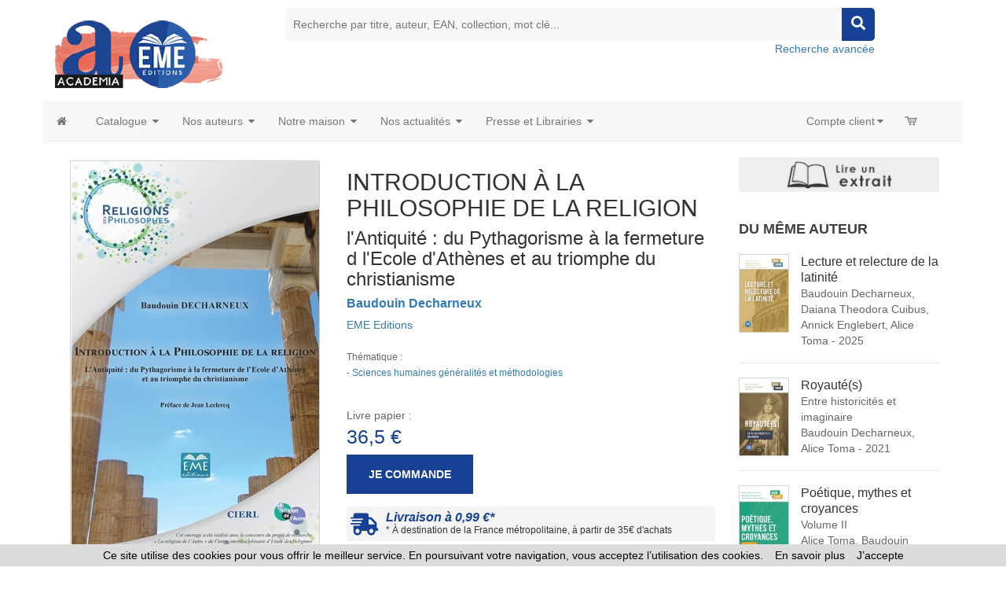

--- FILE ---
content_type: text/html
request_url: https://www.editions-academia.be/livre-introduction_a_la_philosophie_de_la_religion_l_antiquite_du_pythagorisme_a_la_fermeture_d_l_ecole_d_athenes_et_au_triomphe_du_christianisme_baudouin_decharneux-9782806602435-46697.html
body_size: 110525
content:




<!doctype html>
<html class="no-js" lang="fr">

<head>

<!-- Global site tag (gtag.js) - Google Analytics -->

<script async src="https://www.googletagmanager.com/gtag/js?id=G-S26M577JDY"></script>
 	
<script>
  window.dataLayer = window.dataLayer || [];
  function gtag(){dataLayer.push(arguments);}
  gtag('js', new Date());
	
  gtag('config', 'G-S26M577JDY');
	
</script>

<!-- Hotjar Tracking Code for https://www.editions-harmattan.fr/ -->
<script>
    (function(h,o,t,j,a,r){
        h.hj=h.hj||function(){(h.hj.q=h.hj.q||[]).push(arguments)};
        h._hjSettings={hjid:3374422,hjsv:6};
        a=o.getElementsByTagName('head')[0];
        r=o.createElement('script');r.async=1;
        r.src=t+h._hjSettings.hjid+j+h._hjSettings.hjsv;
        a.appendChild(r);
    })(window,document,'https://static.hotjar.com/c/hotjar-','.js?sv=');
</script>


<title>INTRODUCTION À LA PHILOSOPHIE DE LA RELIGION - l&#039;Antiquité : du Pythagorisme à la fermeture d l&#039;Ecole d&#039;Athènes et au triomphe du christianisme,  Baudouin Decharneux - livre, ebook, epub</title>	
<META HTTP-EQUIV="Content-Type"  CONTENT="text/html; CHARSET=iso-8859-1">
<meta name="Keywords" content="livre, livres, ouvrage, bouquin, ebook, sciences humaines">
<meta name="Description" content="Commandez le livre INTRODUCTION À LA PHILOSOPHIE DE LA RELIGION - l&#039;Antiquité : du Pythagorisme à la fermeture d l&#039;Ecole d&#039;Athènes et au triomphe du christianisme,  Baudouin Decharneux - Ouvrage disponible en version papier et/ou numérique (ebook)">



<meta name="viewport" content="width=device-width, initial-scale=1">
<meta property="og:url" content="https://www.editions-academia.be/index_harmattan.asp?navig=catalogue&obj=livre&razSqlClone=1&no=46697" />
<meta property="og:title" content="INTRODUCTION À LA PHILOSOPHIE DE LA RELIGION - l&#039;Antiquité : du Pythagorisme à la fermeture d l&#039;Ecole d&#039;Athènes et au triomphe du christianisme,  Baudouin Decharneux - livre, ebook, epub" />
<meta property="og:description" content="Commandez le livre INTRODUCTION À LA PHILOSOPHIE DE LA RELIGION - l&#039;Antiquité : du Pythagorisme à la fermeture d l&#039;Ecole d&#039;Athènes et au triomphe du christianisme,  Baudouin Decharneux - Ouvrage disponible en version papier et/ou numérique (ebook)" />
<meta property="og:image" content="https://www.editions-academia.be/catalogue/couv/9782806602435r.jpg" />
<link rel="image_src" href="https://www.editions-academia.be/catalogue/couv/9782806602435r.jpg" / >
		<meta NAME="ROBOTS" CONTENT="index,all,follow,NOODP">
		

<meta HTTP-EQUIV="Content-language" CONTENT="fr">

<meta NAME="expires" CONTENT="never">
<meta NAME="rating" CONTENT="general">
<meta NAME="revisit-after" CONTENT="15">


<link rel="canonical" href="https://www.editions-academia.be/livre-introduction_a_la_philosophie_de_la_religion_l_antiquite_du_pythagorisme_a_la_fermeture_d_l_ecole_d_athenes_et_au_triomphe_du_christianisme_baudouin_decharneux-9782806602435-46697.html" />



<!-- all css here -->
<!-- fancybox css -->
<link rel="stylesheet" href="https://cdn.jsdelivr.net/gh/fancyapps/fancybox@3.5.6/dist/jquery.fancybox.min.css" />
		<!-- bootstrap v3.3.6 css -->
        <link rel="stylesheet" href="_theme/css/bootstrap.min.css">
		<!-- bootstrap Validator css -->
		<link rel="stylesheet" href="//cdnjs.cloudflare.com/ajax/libs/jquery.bootstrapvalidator/0.5.2/css/bootstrapValidator.min.css"/>

		<!-- animate css -->
        <link rel="stylesheet" href="_theme/css/animate.css">
		<!-- meanmenu css -->
        <link rel="stylesheet" href="_theme/css/meanmenu.min.css">
		<!-- owl.carousel css -->
        <link rel="stylesheet" href="_theme/css/owl.carousel.css">
		<!-- font-awesome css -->
        <link rel="stylesheet" href="_theme/css/font-awesome.min.css">
		
		<link rel="stylesheet" href="https://use.fontawesome.com/releases/v5.3.1/css/all.css" integrity="sha384-mzrmE5qonljUremFsqc01SB46JvROS7bZs3IO2EmfFsd15uHvIt+Y8vEf7N7fWAU" crossorigin="anonymous">
		
		<!-- flexslider.css-->
        <link rel="stylesheet" href="_theme/css/flexslider.css">
		<!-- chosen.min.css-->
        <link rel="stylesheet" href="_theme/css/chosen.min.css">
		

		
		<!-- style KOP css -->
		
	<link rel="stylesheet" href="_theme/stylesdyn_academia.css">
		
		

		
		<!-- responsive css -->
        <link rel="stylesheet" href="_theme/css/responsive.css">
		
		<!-- modernizr css -->
        <script src="_theme/js/vendor/modernizr-2.8.3.min.js"></script>
		
		
	<!-- styles mega menu css -->

	
	 <link rel="stylesheet" href="_mega-menu-bootstrap/css/font-icons.css" type="text/css">  
	 <link rel="stylesheet" href="_mega-menu-bootstrap/css/animate.css" type="text/css">  
 <link rel="stylesheet" href="_mega-menu-bootstrap/css/solid-menu-core.css" type="text/css">  
 <link rel="stylesheet" href="_mega-menu-bootstrap/css/solid-menu-media.css" type="text/css">   
 <link rel="stylesheet" href="_mega-menu-bootstrap/css/solid-menu-theme.css" type="text/css"> 
		
		

		
		
		

<!-- favico -->
		
		<LINK REL="SHORTCUT ICON" HREF="https://www.editions-academia.be//images/img-academia/favicon.ico">
		


<script language=javascript>
function popup(url,hwnd)
{
window.open(url,hwnd,"TOP=0,LEFT=20,resizable=yes,toolbar=0,status=0,scrollbars=1,WIDTH=450,HEIGHT=500");
}

function pop_img(url)
{
var newfen=window.open('img_pop.asp?url_img='+url,'agrandir','directories=no,status=no,scrollbars=0,resizable=1,menubar=no,WIDTH=320,HEIGHT=450');
}



function showd(thingId)
{
var targetElement;
targetElement = document.getElementById(thingId) ;

if (targetElement.style.display == "none")
{
targetElement.style.display = "block" ;

} 
}


function hided(thingId)
{
var targetElement;
targetElement = document.getElementById(thingId) ;
if (targetElement.style.display == "block")
{
targetElement.style.display = "none" ;
} 
}





</script>




</head>



<body class="home-6">
<div id="preloader" style="display:none;"> 
  <div id="status"> </div> 
</div>
<a name="top"></a>


<!-- entete page -->
<!-- top header -->	
<!-- header-area-start -->



        <header>
		
	
		
			
			
			<!-- header-mid-area-start -->
			<div class="header-mid-area ptb-10" style="padding-bottom:0">
				<div class="container">
					<div class="row">
						<div class="col-lg-3 col-md-3 col-sm-4 col-xs-12">
							<div class="logo-area">
							
								<span style="margin: 0px;"><a href="index.asp" title="Éditions Academia-EME"><img src="images/img-academia/logo_academia.png" alt="Éditions Academia-EME" /></a></span>
								
							</div>
						</div>
						
						
						
						
		<div class="col-lg-8 col-md-8 col-sm-8 col-xs-12">
							<div class="header-search text-right">
								<form method="get" action="index.asp" id="rechercheMotCle" name="rechercheMotCle">
									<input type="hidden" name="navig" value="catalogue" />
									<input type="hidden" name="obj" value="result" />
									
									<input type="text" name="query" placeholder="Recherche par titre, auteur, EAN, collection, mot clé..." />
									
									
									<input type="hidden" name="ntable" value="0" />
									<input type="hidden" name="orderby" value="score">
									<!--<a href="#"><i class="fa fa-search"></i></a>-->
									<a href="javascript:;" onclick="document.getElementById('rechercheMotCle').submit(); return false;"><i class="fa fa-search"></i></a>	
								</form>
								<a href="index.asp?navig=catalogue&sr=1" >Recherche avancée</a>
							</div>
						</div>				
	
						
			
				
					</div>
				</div>
			</div>
			<!-- header-mid-area-end -->
			
			
			
			
		</header>
		<!-- header-area-end -->
<!-- fin header -->	

	
<!-- top menu -->	
<!-- main navigation -->
               <section id="nav-section">

       <div class="container solid-menus" id="solidMenus" style="padding: 0;">
            
            <nav class="navbar navbar-default  navbar-static-top no-border-radius no-margin" id="sticky">

                <div class="container-fluid" id="navbar-inner-container">
                  
                  <!-- navbar header -->
                  <div class="navbar-header">
                    <button type="button" class="navbar-toggle navbar-toggle-left" data-toggle="collapse" data-target="#solidMenu">
                      <span class="icon-bar"></span>
                      <span class="icon-bar"></span>
                      <span class="icon-bar"></span>                      
                    </button>
					
                  </div>

                  
                  <!-- main navigation -->
                  <div class="collapse navbar-collapse" id="solidMenu">

                    <ul class="nav navbar-nav">
					
					  <li  data-animation="fadeIn" >
                        <a  href="index.asp" data-title="Accueil" style="padding-left:2px"><i class="icon-home2 icn-left hidden-xs"></i><span class="hidden-sm hidden-md hidden-lg"> Accueil </span></a>
                      </li>
					  
                      <li class="dropdown dropdown-full-width-g" data-animation="fadeIn"> <!-- dropdown, full-width with gutter -->

                        <a class="dropdown-toggle" data-toggle="dropdown" href="index.asp?navig=catalogue&obj=result" data-title="Books"><i class="icon-book icn-left visible-sm-inline"></i><span class="hidden-sm"> Catalogue </span><i class="icon-caret-down m-marker"></i></a>
                        <ul class="dropdown-menu no-border-radius">

                          <li class="col-lg-12 pad-left-0 pad-right-0">

                            <!-- top tabs -->
                            <div class="tabs top-tabs-bdr clearfix">
                              
                              <!-- top tabs, tab-markers -->
                              <ul class="tab-nav tab-nav-justify clearfix tab-nav-hover">
                                
                                <li class="ui-tabs-active">
                                  <a href="index.asp?navig=academia&sr=2" data-tabs="t-tab-1" class="text-center prev-default smaller"> Thématiques </a>
                                </li>
								
								<li>
                                  <a href="index.asp?navig=catalogue&sr=3" data-tabs="t-tab-2" class="text-center prev-default smaller"> Collections </a>
                                </li>
								
								<li>
                                  <a href="index.asp?navig=catalogue&sr=4" data-tabs="t-tab-7" class="text-center prev-default smaller"> Revues </a>
                                </li>
								
								

                              </ul>
                              <div class="tab-container pad-1">
                                
                                <div class="s-tab-content clearfix l-block" id="t-tab-1"> <!-- thématiques -->
                                  
                                  <!-- side tabs -->
                                  <div class="tabs side-tabs clearfix">
                                  
                                  <ul class="tab-nav clearfix">
								  
								  


		  <li class="ui-tabs-active"><a href="index.asp?navig=catalogue&obj=igenre&no_bouquet=4" data-tabs="s-tab-4" class="smaller" title="Voir les livres Beaux-arts"><i class="icon-chevron-right text-muted"></i> Beaux-arts </a></li>
	
		
	

		  <li class="ui-tabs-active"><a href="index.asp?navig=catalogue&obj=igenre&no_bouquet=9" data-tabs="s-tab-9" class="smaller" title="Voir les livres Communication"><i class="icon-chevron-right text-muted"></i> Communication </a></li>
	
		
	

		  <li class="ui-tabs-active"><a href="index.asp?navig=catalogue&obj=igenre&no_bouquet=1" data-tabs="s-tab-1" class="smaller" title="Voir les livres Droit"><i class="icon-chevron-right text-muted"></i> Droit </a></li>
	
		
	

		  <li class="ui-tabs-active"><a href="index.asp?navig=catalogue&obj=igenre&no_bouquet=2" data-tabs="s-tab-2" class="smaller" title="Voir les livres Économie et management"><i class="icon-chevron-right text-muted"></i> Économie et management </a></li>
	
		
	

		  <li class="ui-tabs-active"><a href="index.asp?navig=catalogue&obj=igenre&no_bouquet=11" data-tabs="s-tab-11" class="smaller" title="Voir les livres Éducation"><i class="icon-chevron-right text-muted"></i> Éducation </a></li>
	
		
	

		  <li class="ui-tabs-active"><a href="index.asp?navig=catalogue&obj=igenre&no_bouquet=18" data-tabs="s-tab-18" class="smaller" title="Voir les livres Études littéraires, critiques"><i class="icon-chevron-right text-muted"></i> Études littéraires, critiques </a></li>
	
		
	

		  <li class="ui-tabs-active"><a href="index.asp?navig=catalogue&obj=igenre&no_bouquet=3" data-tabs="s-tab-3" class="smaller" title="Voir les livres Histoire - Géographie"><i class="icon-chevron-right text-muted"></i> Histoire - Géographie </a></li>
	
		
	

		  <li class="ui-tabs-active"><a href="index.asp?navig=catalogue&obj=igenre&no_bouquet=13" data-tabs="s-tab-13" class="smaller" title="Voir les livres Linguistique"><i class="icon-chevron-right text-muted"></i> Linguistique </a></li>
	
		
	

		  <li class="ui-tabs-active"><a href="index.asp?navig=catalogue&obj=igenre&no_bouquet=8" data-tabs="s-tab-8" class="smaller" title="Voir les livres Littérature"><i class="icon-chevron-right text-muted"></i> Littérature </a></li>
	
		
	

		  <li class="ui-tabs-active"><a href="index.asp?navig=catalogue&obj=igenre&no_bouquet=7" data-tabs="s-tab-7" class="smaller" title="Voir les livres Philosophie"><i class="icon-chevron-right text-muted"></i> Philosophie </a></li>
	
		
	

		  <li class="ui-tabs-active"><a href="index.asp?navig=catalogue&obj=igenre&no_bouquet=14" data-tabs="s-tab-14" class="smaller" title="Voir les livres Psychanalyse - Psychologie"><i class="icon-chevron-right text-muted"></i> Psychanalyse - Psychologie </a></li>
	
		
	

		  <li class="ui-tabs-active"><a href="index.asp?navig=catalogue&obj=igenre&no_bouquet=10" data-tabs="s-tab-10" class="smaller" title="Voir les livres Sciences et Santé"><i class="icon-chevron-right text-muted"></i> Sciences et Santé </a></li>
	
		
	

		  <li class="ui-tabs-active"><a href="index.asp?navig=catalogue&obj=igenre&no_bouquet=6" data-tabs="s-tab-6" class="smaller" title="Voir les livres Sciences Humaines - Ethnologie - Sociologie"><i class="icon-chevron-right text-muted"></i> Sciences Humaines - Ethnologie - Sociologie </a></li>
	
		
	

		  <li class="ui-tabs-active"><a href="index.asp?navig=catalogue&obj=igenre&no_bouquet=5" data-tabs="s-tab-5" class="smaller" title="Voir les livres Sciences politiques et sociales"><i class="icon-chevron-right text-muted"></i> Sciences politiques et sociales </a></li>
	
		
	

                                  
                                  </ul>
								  

								  
	
           <div class="tab-container hidden-xs">
  
			

	
		 <div class="s-tab-content clearfix l-block" id="s-tab-4"> <!-- contenu droit associé à theme n°4 -->
					<div class="row"><!-- contenu droit liste des specialités associées au bouquet -->
					<div class="col-lg-12  clearfix">
	

		
											<div class="col-lg-6 col-md-6 col-sm-6 col-xs-12  mb-30"><!--  1ere des 2 colonnes -->
												<h5 class="bb-2px"><strong>Arts, Esthétique, Vie Culturelle</strong></h5><!--  nom du genre -->
													<ul class="s-list no-padding">
														<li class="text-justify">
					<a href="index.asp?navig=catalogue&obj=result&genre=0;27&r=1&orderby=date&ordermode=DESC&splitTable=true" ><i class="icon-chevron-sign-right"></i> 7 livres</a></li>
														
													
											<li class="text-justify">
					<a href="index.asp?navig=catalogue&obj=result&genre=0;27&r=1&orderby=date&ordermode=DESC&ntable=1&splitTable=true" ><i class="icon-chevron-sign-right"></i> 1 revue</a></li>	
												</ul>
													
											</div>
											
											
										
	

		
											<div class="col-lg-6 col-md-6 col-sm-6 col-xs-12  mb-30"><!--  1ere des 2 colonnes -->
												<h5 class="bb-2px"><strong>Beaux arts</strong></h5><!--  nom du genre -->
													<ul class="s-list no-padding">
														<li class="text-justify">
					<a href="index.asp?navig=catalogue&obj=result&genre=0;15&r=1&orderby=date&ordermode=DESC&splitTable=true" ><i class="icon-chevron-sign-right"></i> 19 livres</a></li>
														
													
											<li class="text-justify">
					<a href="index.asp?navig=catalogue&obj=result&genre=0;15&r=1&orderby=date&ordermode=DESC&ntable=1&splitTable=true" ><i class="icon-chevron-sign-right"></i> 2 revues</a></li>	
												</ul>
													
											</div>
											
											
										
	

				</div>
				</div>
				
				
				
		</div>
	
		 <div class="s-tab-content clearfix " id="s-tab-9"> <!-- contenu droit associé à theme n°9 -->
					<div class="row"><!-- contenu droit liste des specialités associées au bouquet -->
					<div class="col-lg-12  clearfix">
	

		
											<div class="col-lg-6 col-md-6 col-sm-6 col-xs-12  mb-30"><!--  1ere des 2 colonnes -->
												<h5 class="bb-2px"><strong>Communication, médias</strong></h5><!--  nom du genre -->
													<ul class="s-list no-padding">
														<li class="text-justify">
					<a href="index.asp?navig=catalogue&obj=result&genre=0;12&r=1&orderby=date&ordermode=DESC&splitTable=true" ><i class="icon-chevron-sign-right"></i> 30 livres</a></li>
														
													
											<li class="text-justify">
					<a href="index.asp?navig=catalogue&obj=result&genre=0;12&r=1&orderby=date&ordermode=DESC&ntable=1&splitTable=true" ><i class="icon-chevron-sign-right"></i> 1 revue</a></li>	
												</ul>
													
											</div>
											
											
										
	

				</div>
				</div>
				
				
				
		</div>
	
		 <div class="s-tab-content clearfix " id="s-tab-12"> <!-- contenu droit associé à theme n°12 -->
					<div class="row"><!-- contenu droit liste des specialités associées au bouquet -->
					<div class="col-lg-12  clearfix">
	

		
											<div class="col-lg-6 col-md-6 col-sm-6 col-xs-12  mb-30"><!--  1ere des 2 colonnes -->
												<h5 class="bb-2px"><strong>Généralités, ouvrage de synthèse</strong></h5><!--  nom du genre -->
													<ul class="s-list no-padding">
														<li class="text-justify">
					<a href="index.asp?navig=catalogue&obj=result&genre=0;22&r=1&orderby=date&ordermode=DESC&splitTable=true" ><i class="icon-chevron-sign-right"></i> 1 livre</a></li>
														
													
											<li class="text-justify">
					</li>	
												</ul>
													
											</div>
											
											
										
	

		
									
											
											
										
	

				</div>
				</div>
				
				
				
		</div>
	
		 <div class="s-tab-content clearfix " id="s-tab-1"> <!-- contenu droit associé à theme n°1 -->
					<div class="row"><!-- contenu droit liste des specialités associées au bouquet -->
					<div class="col-lg-12  clearfix">
	

		
											<div class="col-lg-6 col-md-6 col-sm-6 col-xs-12  mb-30"><!--  1ere des 2 colonnes -->
												<h5 class="bb-2px"><strong>Droit, justice</strong></h5><!--  nom du genre -->
													<ul class="s-list no-padding">
														<li class="text-justify">
					<a href="index.asp?navig=catalogue&obj=result&genre=0;10&r=1&orderby=date&ordermode=DESC&splitTable=true" ><i class="icon-chevron-sign-right"></i> 31 livres</a></li>
														
													
											<li class="text-justify">
					<a href="index.asp?navig=catalogue&obj=result&genre=0;10&r=1&orderby=date&ordermode=DESC&ntable=1&splitTable=true" ><i class="icon-chevron-sign-right"></i> 1 revue</a></li>	
												</ul>
													
											</div>
											
											
										
	

				</div>
				</div>
				
				
				
		</div>
	
		 <div class="s-tab-content clearfix " id="s-tab-2"> <!-- contenu droit associé à theme n°2 -->
					<div class="row"><!-- contenu droit liste des specialités associées au bouquet -->
					<div class="col-lg-12  clearfix">
	

		
											<div class="col-lg-6 col-md-6 col-sm-6 col-xs-12  mb-30"><!--  1ere des 2 colonnes -->
												<h5 class="bb-2px"><strong>Economie</strong></h5><!--  nom du genre -->
													<ul class="s-list no-padding">
														<li class="text-justify">
					<a href="index.asp?navig=catalogue&obj=result&genre=0;7&r=1&orderby=date&ordermode=DESC&splitTable=true" ><i class="icon-chevron-sign-right"></i> 13 livres</a></li>
														
													
											<li class="text-justify">
					</li>	
												</ul>
													
											</div>
											
			

		
											<div class="col-lg-6 col-md-6 col-sm-6 col-xs-12  mb-30"><!--  1ere des 2 colonnes -->
												<h5 class="bb-2px"><strong>Formation professionnelle et adulte</strong></h5><!--  nom du genre -->
													<ul class="s-list no-padding">
														<li class="text-justify">
					<a href="index.asp?navig=catalogue&obj=result&genre=0;47&r=1&orderby=date&ordermode=DESC&splitTable=true" ><i class="icon-chevron-sign-right"></i> 2 livres</a></li>
														
													
											<li class="text-justify">
					</li>	
												</ul>
													
											</div>
											

		
						<div class="col-lg-6 col-md-6 col-sm-6 col-xs-12  mb-30"><!--  1ere des 2 colonnes -->
												<h5 class="bb-2px"><strong>Gestion, Management, entreprises</strong></h5><!--  nom du genre -->
													<ul class="s-list no-padding">
														<li class="text-justify">
					<a href="index.asp?navig=catalogue&obj=result&genre=0;30&r=1&orderby=date&ordermode=DESC&splitTable=true" ><i class="icon-chevron-sign-right"></i> 15 livres</a></li>
														
													
											<li class="text-justify">
					</li>	
												</ul>
													
											</div>
											
											
										
	

				</div>
				</div>
				
				
				
		</div>
	
		 <div class="s-tab-content clearfix " id="s-tab-11"> <!-- contenu droit associé à theme n°11 -->
					<div class="row"><!-- contenu droit liste des specialités associées au bouquet -->
					<div class="col-lg-12  clearfix">
	

		
											<div class="col-lg-6 col-md-6 col-sm-6 col-xs-12  mb-30"><!--  1ere des 2 colonnes -->
												<h5 class="bb-2px"><strong>Cours, manuels, annales</strong></h5><!--  nom du genre -->
													<ul class="s-list no-padding">
														<li class="text-justify">
					<a href="index.asp?navig=catalogue&obj=result&genre=0;39&r=1&orderby=date&ordermode=DESC&splitTable=true" ><i class="icon-chevron-sign-right"></i> 3 livres</a></li>
														
													
											<li class="text-justify">
					</li>	
												</ul>
													
											</div>
											
											
										
	

		
											<div class="col-lg-6 col-md-6 col-sm-6 col-xs-12  mb-30"><!--  1ere des 2 colonnes -->
												<h5 class="bb-2px"><strong>Education</strong></h5><!--  nom du genre -->
													<ul class="s-list no-padding">
														<li class="text-justify">
					<a href="index.asp?navig=catalogue&obj=result&genre=0;2&r=1&orderby=date&ordermode=DESC&splitTable=true" ><i class="icon-chevron-sign-right"></i> 71 livres</a></li>
														
													
											<li class="text-justify">
					<a href="index.asp?navig=catalogue&obj=result&genre=0;2&r=1&orderby=date&ordermode=DESC&ntable=1&splitTable=true" ><i class="icon-chevron-sign-right"></i> 10 revues</a></li>	
												</ul>
													
											</div>
											
											
										
	

				</div>
				</div>
				
				
				
		</div>
	
		 <div class="s-tab-content clearfix " id="s-tab-18"> <!-- contenu droit associé à theme n°18 -->
					<div class="row"><!-- contenu droit liste des specialités associées au bouquet -->
					<div class="col-lg-12  clearfix">
	

		
											<div class="col-lg-6 col-md-6 col-sm-6 col-xs-12  mb-30"><!--  1ere des 2 colonnes -->
												<h5 class="bb-2px"><strong>Etudes littéraires, critiques</strong></h5><!--  nom du genre -->
													<ul class="s-list no-padding">
														<li class="text-justify">
					<a href="index.asp?navig=catalogue&obj=result&genre=0;48&r=1&orderby=date&ordermode=DESC&splitTable=true" ><i class="icon-chevron-sign-right"></i> 18 livres</a></li>
														
													
											<li class="text-justify">
					<a href="index.asp?navig=catalogue&obj=result&genre=0;48&r=1&orderby=date&ordermode=DESC&ntable=1&splitTable=true" ><i class="icon-chevron-sign-right"></i> 1 revue</a></li>	
												</ul>
													
											</div>
											
											
										
	

				</div>
				</div>
				
				
				
		</div>
	
		 <div class="s-tab-content clearfix " id="s-tab-3"> <!-- contenu droit associé à theme n°3 -->
					<div class="row"><!-- contenu droit liste des specialités associées au bouquet -->
					<div class="col-lg-12  clearfix">
	

		
											<div class="col-lg-6 col-md-6 col-sm-6 col-xs-12  mb-30"><!--  1ere des 2 colonnes -->
												<h5 class="bb-2px"><strong>Antiquité, Préhistoire</strong></h5><!--  nom du genre -->
													<ul class="s-list no-padding">
														<li class="text-justify">
					<a href="index.asp?navig=catalogue&obj=result&genre=0;38&r=1&orderby=date&ordermode=DESC&splitTable=true" ><i class="icon-chevron-sign-right"></i> 3 livres</a></li>
														
													
											<li class="text-justify">
					</li>	
												</ul>
													
											</div>
											
											
										
	

		
											<div class="col-lg-6 col-md-6 col-sm-6 col-xs-12  mb-30"><!--  1ere des 2 colonnes -->
												<h5 class="bb-2px"><strong>Géographie</strong></h5><!--  nom du genre -->
													<ul class="s-list no-padding">
														<li class="text-justify">
					<a href="index.asp?navig=catalogue&obj=result&genre=0;19&r=1&orderby=date&ordermode=DESC&splitTable=true" ><i class="icon-chevron-sign-right"></i> 1 livre</a></li>
														
													
											<li class="text-justify">
					</li>	
												</ul>
													
											</div>
											
											
										
	

		
											<div class="col-lg-6 col-md-6 col-sm-6 col-xs-12  mb-30"><!--  1ere des 2 colonnes -->
												<h5 class="bb-2px"><strong>Histoire</strong></h5><!--  nom du genre -->
													<ul class="s-list no-padding">
														<li class="text-justify">
					<a href="index.asp?navig=catalogue&obj=result&genre=0;20&r=1&orderby=date&ordermode=DESC&splitTable=true" ><i class="icon-chevron-sign-right"></i> 78 livres</a></li>
														
													
											<li class="text-justify">
					<a href="index.asp?navig=catalogue&obj=result&genre=0;20&r=1&orderby=date&ordermode=DESC&ntable=1&splitTable=true" ><i class="icon-chevron-sign-right"></i> 1 revue</a></li>	
												</ul>
													
											</div>
											
											
										
	

				</div>
				</div>
				
				
				
		</div>
	
		 <div class="s-tab-content clearfix " id="s-tab-13"> <!-- contenu droit associé à theme n°13 -->
					<div class="row"><!-- contenu droit liste des specialités associées au bouquet -->
					<div class="col-lg-12  clearfix">
	

		
											<div class="col-lg-6 col-md-6 col-sm-6 col-xs-12  mb-30"><!--  1ere des 2 colonnes -->
												<h5 class="bb-2px"><strong>Langue</strong></h5><!--  nom du genre -->
													<ul class="s-list no-padding">
														<li class="text-justify">
					<a href="index.asp?navig=catalogue&obj=result&genre=0;29&r=1&orderby=date&ordermode=DESC&splitTable=true" ><i class="icon-chevron-sign-right"></i> 53 livres</a></li>
														
													
											<li class="text-justify">
					<a href="index.asp?navig=catalogue&obj=result&genre=0;29&r=1&orderby=date&ordermode=DESC&ntable=1&splitTable=true" ><i class="icon-chevron-sign-right"></i> 46 revues</a></li>	
												</ul>
													
											</div>
											
											
										
	

		
											<div class="col-lg-6 col-md-6 col-sm-6 col-xs-12  mb-30"><!--  1ere des 2 colonnes -->
												<h5 class="bb-2px"><strong>Linguistique</strong></h5><!--  nom du genre -->
													<ul class="s-list no-padding">
														<li class="text-justify">
					<a href="index.asp?navig=catalogue&obj=result&genre=0;13&r=1&orderby=date&ordermode=DESC&splitTable=true" ><i class="icon-chevron-sign-right"></i> 55 livres</a></li>
														
													
											<li class="text-justify">
					<a href="index.asp?navig=catalogue&obj=result&genre=0;13&r=1&orderby=date&ordermode=DESC&ntable=1&splitTable=true" ><i class="icon-chevron-sign-right"></i> 32 revues</a></li>	
												</ul>
													
											</div>
											
											
										
	

				</div>
				</div>
				
				
				
		</div>
	
		 <div class="s-tab-content clearfix " id="s-tab-8"> <!-- contenu droit associé à theme n°8 -->
					<div class="row"><!-- contenu droit liste des specialités associées au bouquet -->
					<div class="col-lg-12  clearfix">
	

		
					<div class="col-lg-6 col-md-6 col-sm-6 col-xs-12  mb-30"><!--  1ere des 2 colonnes -->
												<h5 class="bb-2px"><strong>Littérature</strong></h5><!--  nom du genre -->
													<ul class="s-list no-padding">
														<li class="text-justify">
					<a href="index.asp?navig=catalogue&obj=result&genre=0;21&r=1&orderby=date&ordermode=DESC&splitTable=true" ><i class="icon-chevron-sign-right"></i> 123 livres</a></li>
														
													
											<li class="text-justify">
					<a href="index.asp?navig=catalogue&obj=result&genre=0;21&r=1&orderby=date&ordermode=DESC&ntable=1&splitTable=true" ><i class="icon-chevron-sign-right"></i> 4 revues</a></li>	
												</ul>
													
											</div>

											
					<div class="col-lg-6 col-md-6 col-sm-6 col-xs-12  mb-30 clearfix"><!--  1ere des 2 colonnes -->
												<h5 class="bb-2px"><strong>Témoignage, autobiographie, récit</strong></h5><!--  nom du genre -->
													<ul class="s-list no-padding">
														<li class="text-justify">
					<a href="index.asp?navig=catalogue&obj=result&genre=0;31&r=1&orderby=date&ordermode=DESC&splitTable=true" ><i class="icon-chevron-sign-right"></i> 21 livres</a></li>
														
													
											<li class="text-justify">
					</li>	
												</ul>
													
											</div>
											
											
					<div class="col-lg-6 col-md-6 col-sm-6 col-xs-12  mb-30"><!--  1ere des 2 colonnes -->
												<h5 class="bb-2px"><strong>Tourisme, récit de voyage, guide</strong></h5><!--  nom du genre -->
													<ul class="s-list no-padding">
														<li class="text-justify">
					<a href="index.asp?navig=catalogue&obj=result&genre=0;42&r=1&orderby=date&ordermode=DESC&splitTable=true" ><i class="icon-chevron-sign-right"></i> 3 livres</a></li>
														
													
											<li class="text-justify">
					</li>	
												</ul>
													
											</div>
											
																		
			
				
	

				</div>
				</div>
				
				
				
		</div>
	
		 <div class="s-tab-content clearfix " id="s-tab-7"> <!-- contenu droit associé à theme n°7 -->
					<div class="row"><!-- contenu droit liste des specialités associées au bouquet -->
					<div class="col-lg-12  clearfix">
	

		
											<div class="col-lg-6 col-md-6 col-sm-6 col-xs-12  mb-30"><!--  1ere des 2 colonnes -->
												<h5 class="bb-2px"><strong>Philosophie</strong></h5><!--  nom du genre -->
													<ul class="s-list no-padding">
														<li class="text-justify">
					<a href="index.asp?navig=catalogue&obj=result&genre=0;16&r=1&orderby=date&ordermode=DESC&splitTable=true" ><i class="icon-chevron-sign-right"></i> 56 livres</a></li>
														
													
											<li class="text-justify">
					</li>	
												</ul>
													
											</div>
											
											
										
	

				</div>
				</div>
				
				
				
		</div>
	
		 <div class="s-tab-content clearfix " id="s-tab-14"> <!-- contenu droit associé à theme n°14 -->
					<div class="row"><!-- contenu droit liste des specialités associées au bouquet -->
					<div class="col-lg-12  clearfix">
	

		
											<div class="col-lg-6 col-md-6 col-sm-6 col-xs-12  mb-30"><!--  1ere des 2 colonnes -->
												<h5 class="bb-2px"><strong>Psychanalyse, psychiatrie, psychologie</strong></h5><!--  nom du genre -->
													<ul class="s-list no-padding">
														<li class="text-justify">
					<a href="index.asp?navig=catalogue&obj=result&genre=0;14&r=1&orderby=date&ordermode=DESC&splitTable=true" ><i class="icon-chevron-sign-right"></i> 51 livres</a></li>
														
													
											<li class="text-justify">
					</li>	
												</ul>
													
											</div>
											
											
										
	

				</div>
				</div>
				
				
				
		</div>
	
		 <div class="s-tab-content clearfix " id="s-tab-10"> <!-- contenu droit associé à theme n°10 -->
					<div class="row"><!-- contenu droit liste des specialités associées au bouquet -->
					<div class="col-lg-12  clearfix">
	

		
											<div class="col-lg-6 col-md-6 col-sm-6 col-xs-12  mb-30"><!--  1ere des 2 colonnes -->
												<h5 class="bb-2px"><strong>Développement durable</strong></h5><!--  nom du genre -->
													<ul class="s-list no-padding">
														<li class="text-justify">
					<a href="index.asp?navig=catalogue&obj=result&genre=0;43&r=1&orderby=date&ordermode=DESC&splitTable=true" ><i class="icon-chevron-sign-right"></i> 1 livre</a></li>
														
													
											<li class="text-justify">
					</li>	
												</ul>
													
											</div>
											
											
										
	

		
											<div class="col-lg-6 col-md-6 col-sm-6 col-xs-12  mb-30"><!--  1ere des 2 colonnes -->
												<h5 class="bb-2px"><strong>Environnement, nature, écologie</strong></h5><!--  nom du genre -->
													<ul class="s-list no-padding">
														<li class="text-justify">
					<a href="index.asp?navig=catalogue&obj=result&genre=0;8&r=1&orderby=date&ordermode=DESC&splitTable=true" ><i class="icon-chevron-sign-right"></i> 9 livres</a></li>
														
													
											<li class="text-justify">
					<a href="index.asp?navig=catalogue&obj=result&genre=0;8&r=1&orderby=date&ordermode=DESC&ntable=1&splitTable=true" ><i class="icon-chevron-sign-right"></i> 1 revue</a></li>	
												</ul>
													
											</div>
											
											
										
	

		
											<div class="col-lg-6 col-md-6 col-sm-6 col-xs-12  mb-30"><!--  1ere des 2 colonnes -->
												<h5 class="bb-2px"><strong>Santé, médecine</strong></h5><!--  nom du genre -->
													<ul class="s-list no-padding">
														<li class="text-justify">
					<a href="index.asp?navig=catalogue&obj=result&genre=0;3&r=1&orderby=date&ordermode=DESC&splitTable=true" ><i class="icon-chevron-sign-right"></i> 35 livres</a></li>
														
													
											<li class="text-justify">
					</li>	
												</ul>
													
											</div>
											
											
										
	

		
											<div class="col-lg-6 col-md-6 col-sm-6 col-xs-12  mb-30"><!--  1ere des 2 colonnes -->
												<h5 class="bb-2px"><strong>Sciences de la vie et de la terre</strong></h5><!--  nom du genre -->
													<ul class="s-list no-padding">
														<li class="text-justify">
					<a href="index.asp?navig=catalogue&obj=result&genre=0;32&r=1&orderby=date&ordermode=DESC&splitTable=true" ><i class="icon-chevron-sign-right"></i> 5 livres</a></li>
														
													
											<li class="text-justify">
					</li>	
												</ul>
													
											</div>
											
											
										
	

		
											<div class="col-lg-6 col-md-6 col-sm-6 col-xs-12  mb-30"><!--  1ere des 2 colonnes -->
												<h5 class="bb-2px"><strong>Sciences et techniques</strong></h5><!--  nom du genre -->
													<ul class="s-list no-padding">
														<li class="text-justify">
					<a href="index.asp?navig=catalogue&obj=result&genre=0;26&r=1&orderby=date&ordermode=DESC&splitTable=true" ><i class="icon-chevron-sign-right"></i> 15 livres</a></li>
														
													
											<li class="text-justify">
					</li>	
												</ul>
													
											</div>
											
											
										
	

		
											<div class="col-lg-6 col-md-6 col-sm-6 col-xs-12  mb-30"><!--  1ere des 2 colonnes -->
												<h5 class="bb-2px"><strong>Sport</strong></h5><!--  nom du genre -->
													<ul class="s-list no-padding">
														<li class="text-justify">
					<a href="index.asp?navig=catalogue&obj=result&genre=1;4&r=1&orderby=date&ordermode=DESC&splitTable=true" ><i class="icon-chevron-sign-right"></i> 5 livres</a></li>
														
													
											<li class="text-justify">
					</li>	
												</ul>
													
											</div>
											
											
										
	

				</div>
				</div>
				
				
				
		</div>
	
		 <div class="s-tab-content clearfix " id="s-tab-6"> <!-- contenu droit associé à theme n°6 -->
					<div class="row"><!-- contenu droit liste des specialités associées au bouquet -->
					<div class="col-lg-12  clearfix">
	

		
											<div class="col-lg-6 col-md-6 col-sm-6 col-xs-12  mb-30"><!--  1ere des 2 colonnes -->
												<h5 class="bb-2px"><strong>Anthropologie, ethnologie, civilisation</strong></h5><!--  nom du genre -->
													<ul class="s-list no-padding">
														<li class="text-justify">
					<a href="index.asp?navig=catalogue&obj=result&genre=0;18&r=1&orderby=date&ordermode=DESC&splitTable=true" ><i class="icon-chevron-sign-right"></i> 51 livres</a></li>
														
													
											<li class="text-justify">
					</li>	
												</ul>
													
											</div>
											
											
										
	

		
											<div class="col-lg-6 col-md-6 col-sm-6 col-xs-12  mb-30"><!--  1ere des 2 colonnes -->
												<h5 class="bb-2px"><strong>Immigration, interculturel</strong></h5><!--  nom du genre -->
													<ul class="s-list no-padding">
														<li class="text-justify">
					<a href="index.asp?navig=catalogue&obj=result&genre=0;6&r=1&orderby=date&ordermode=DESC&splitTable=true" ><i class="icon-chevron-sign-right"></i> 33 livres</a></li>
														
													
											<li class="text-justify">
					<a href="index.asp?navig=catalogue&obj=result&genre=0;6&r=1&orderby=date&ordermode=DESC&ntable=1&splitTable=true" ><i class="icon-chevron-sign-right"></i> 3 revues</a></li>	
												</ul>
													
											</div>
											
											
										
	

		
											<div class="col-lg-6 col-md-6 col-sm-6 col-xs-12  mb-30"><!--  1ere des 2 colonnes -->
												<h5 class="bb-2px"><strong>Monde juif</strong></h5><!--  nom du genre -->
													<ul class="s-list no-padding">
														<li class="text-justify">
					<a href="index.asp?navig=catalogue&obj=result&genre=0;46&r=1&orderby=date&ordermode=DESC&splitTable=true" ><i class="icon-chevron-sign-right"></i> 3 livres</a></li>
														
													
											<li class="text-justify">
					</li>	
												</ul>
													
											</div>
											
											
										
	

		
											<div class="col-lg-6 col-md-6 col-sm-6 col-xs-12  mb-30"><!--  1ere des 2 colonnes -->
												<h5 class="bb-2px"><strong>Monde rural, agriculture</strong></h5><!--  nom du genre -->
													<ul class="s-list no-padding">
														<li class="text-justify">
					<a href="index.asp?navig=catalogue&obj=result&genre=0;33&r=1&orderby=date&ordermode=DESC&splitTable=true" ><i class="icon-chevron-sign-right"></i> 3 livres</a></li>
														
													
											<li class="text-justify">
					</li>	
												</ul>
													
											</div>
											
											
										
	

		
											<div class="col-lg-6 col-md-6 col-sm-6 col-xs-12  mb-30"><!--  1ere des 2 colonnes -->
												<h5 class="bb-2px"><strong>Religions</strong></h5><!--  nom du genre -->
													<ul class="s-list no-padding">
														<li class="text-justify">
					<a href="index.asp?navig=catalogue&obj=result&genre=0;17&r=1&orderby=date&ordermode=DESC&splitTable=true" ><i class="icon-chevron-sign-right"></i> 59 livres</a></li>
														
													
											<li class="text-justify">
					<a href="index.asp?navig=catalogue&obj=result&genre=0;17&r=1&orderby=date&ordermode=DESC&ntable=1&splitTable=true" ><i class="icon-chevron-sign-right"></i> 1 revue</a></li>	
												</ul>
													
											</div>
											
											
										
	

		
											<div class="col-lg-6 col-md-6 col-sm-6 col-xs-12  mb-30"><!--  1ere des 2 colonnes -->
												<h5 class="bb-2px"><strong>Sciences humaines</strong></h5><!--  nom du genre -->
													<ul class="s-list no-padding">
														<li class="text-justify">
					<a href="index.asp?navig=catalogue&obj=result&genre=0;1&r=1&orderby=date&ordermode=DESC&splitTable=true" ><i class="icon-chevron-sign-right"></i> 589 livres</a></li>
														
													
											<li class="text-justify">
					<a href="index.asp?navig=catalogue&obj=result&genre=0;1&r=1&orderby=date&ordermode=DESC&ntable=1&splitTable=true" ><i class="icon-chevron-sign-right"></i> 79 revues</a></li>	
												</ul>
													
											</div>
											
											
										
	

		
											<div class="col-lg-6 col-md-6 col-sm-6 col-xs-12  mb-30"><!--  1ere des 2 colonnes -->
												<h5 class="bb-2px"><strong>Sociologie</strong></h5><!--  nom du genre -->
													<ul class="s-list no-padding">
														<li class="text-justify">
					<a href="index.asp?navig=catalogue&obj=result&genre=0;23&r=1&orderby=date&ordermode=DESC&splitTable=true" ><i class="icon-chevron-sign-right"></i> 148 livres</a></li>
														
													
											<li class="text-justify">
					<a href="index.asp?navig=catalogue&obj=result&genre=0;23&r=1&orderby=date&ordermode=DESC&ntable=1&splitTable=true" ><i class="icon-chevron-sign-right"></i> 3 revues</a></li>	
												</ul>
													
											</div>
											
											
										
	

		
											<div class="col-lg-6 col-md-6 col-sm-6 col-xs-12  mb-30"><!--  1ere des 2 colonnes -->
												<h5 class="bb-2px"><strong>Spiritualité</strong></h5><!--  nom du genre -->
													<ul class="s-list no-padding">
														<li class="text-justify">
					<a href="index.asp?navig=catalogue&obj=result&genre=0;50&r=1&orderby=date&ordermode=DESC&splitTable=true" ><i class="icon-chevron-sign-right"></i> 16 livres</a></li>
														
													
											<li class="text-justify">
					<a href="index.asp?navig=catalogue&obj=result&genre=0;50&r=1&orderby=date&ordermode=DESC&ntable=1&splitTable=true" ><i class="icon-chevron-sign-right"></i> 1 revue</a></li>	
												</ul>
													
											</div>
											
											
										
	

		
											<div class="col-lg-6 col-md-6 col-sm-6 col-xs-12  mb-30"><!--  1ere des 2 colonnes -->
												<h5 class="bb-2px"><strong>Travail social</strong></h5><!--  nom du genre -->
													<ul class="s-list no-padding">
														<li class="text-justify">
					<a href="index.asp?navig=catalogue&obj=result&genre=0;36&r=1&orderby=date&ordermode=DESC&splitTable=true" ><i class="icon-chevron-sign-right"></i> 10 livres</a></li>
														
													
											<li class="text-justify">
					<a href="index.asp?navig=catalogue&obj=result&genre=0;36&r=1&orderby=date&ordermode=DESC&ntable=1&splitTable=true" ><i class="icon-chevron-sign-right"></i> 1 revue</a></li>	
												</ul>
													
											</div>
											
											
																					
											
										
			<div class="col-lg-6 col-md-6 col-sm-6 col-xs-12  mb-30"><!--  1ere des 2 colonnes -->
												<h5 class="bb-2px"><strong>Questions de genre</strong></h5><!--  nom du genre -->
													<ul class="s-list no-padding">
														<li class="text-justify">
					<a href="index.asp?navig=catalogue&obj=result&genre=0;41&r=1&orderby=date&ordermode=DESC&splitTable=true" ><i class="icon-chevron-sign-right"></i> 8 livres</a></li>
														
													
											<li class="text-justify">
					<a href="index.asp?navig=catalogue&obj=result&genre=0;41&r=1&orderby=date&ordermode=DESC&ntable=1&splitTable=true" ><i class="icon-chevron-sign-right"></i> 3 revues</a></li>	
												</ul>
													
											</div>
											
	

		
											<div class="col-lg-6 col-md-6 col-sm-6 col-xs-12  mb-30"><!--  1ere des 2 colonnes -->
												<h5 class="bb-2px"><strong>Urbanisme, aménagement, sociologie urbaine</strong></h5><!--  nom du genre -->
													<ul class="s-list no-padding">
														<li class="text-justify">
					<a href="index.asp?navig=catalogue&obj=result&genre=0;11&r=1&orderby=date&ordermode=DESC&splitTable=true" ><i class="icon-chevron-sign-right"></i> 9 livres</a></li>
														
													
											<li class="text-justify">
					</li>	
												</ul>
													
											</div>
											
											
										
	

		
											<div class="col-lg-6 col-md-6 col-sm-6 col-xs-12  mb-30"><!--  1ere des 2 colonnes -->
												<h5 class="bb-2px"><strong>Vieillesse</strong></h5><!--  nom du genre -->
													<ul class="s-list no-padding">
														<li class="text-justify">
					<a href="index.asp?navig=catalogue&obj=result&genre=0;45&r=1&orderby=date&ordermode=DESC&splitTable=true" ><i class="icon-chevron-sign-right"></i> 2 livres</a></li>
														
													
											<li class="text-justify">
					</li>	
												</ul>
													
											</div>
											
											
										
	

				</div>
				</div>
				
				
				
		</div>
	
		 <div class="s-tab-content clearfix " id="s-tab-5"> <!-- contenu droit associé à theme n°5 -->
					<div class="row"><!-- contenu droit liste des specialités associées au bouquet -->
					<div class="col-lg-12  clearfix">
	

		
											<div class="col-lg-6 col-md-6 col-sm-6 col-xs-12  mb-30"><!--  1ere des 2 colonnes -->
												<h5 class="bb-2px"><strong>Actualité sociale et politique</strong></h5><!--  nom du genre -->
													<ul class="s-list no-padding">
														<li class="text-justify">
					<a href="index.asp?navig=catalogue&obj=result&genre=0;0&r=1&orderby=date&ordermode=DESC&splitTable=true" ><i class="icon-chevron-sign-right"></i> 40 livres</a></li>
														
													
											<li class="text-justify">
					</li>	
												</ul>
													
											</div>
											
											
										
	

		
											<div class="col-lg-6 col-md-6 col-sm-6 col-xs-12  mb-30"><!--  1ere des 2 colonnes -->
												<h5 class="bb-2px"><strong>Défense, armée, sécurité</strong></h5><!--  nom du genre -->
													<ul class="s-list no-padding">
														<li class="text-justify">
					<a href="index.asp?navig=catalogue&obj=result&genre=0;34&r=1&orderby=date&ordermode=DESC&splitTable=true" ><i class="icon-chevron-sign-right"></i> 1 livre</a></li>
														
													
											<li class="text-justify">
					</li>	
												</ul>
													
											</div>
											
											
										
	

		
											<div class="col-lg-6 col-md-6 col-sm-6 col-xs-12  mb-30"><!--  1ere des 2 colonnes -->
												<h5 class="bb-2px"><strong>Développement</strong></h5><!--  nom du genre -->
													<ul class="s-list no-padding">
														<li class="text-justify">
					<a href="index.asp?navig=catalogue&obj=result&genre=0;24&r=1&orderby=date&ordermode=DESC&splitTable=true" ><i class="icon-chevron-sign-right"></i> 5 livres</a></li>
														
													
											<li class="text-justify">
					</li>	
												</ul>
													
											</div>
											
											
										
	

		
											<div class="col-lg-6 col-md-6 col-sm-6 col-xs-12  mb-30"><!--  1ere des 2 colonnes -->
												<h5 class="bb-2px"><strong>Géopolitique, relations internationales, diplomatie</strong></h5><!--  nom du genre -->
													<ul class="s-list no-padding">
														<li class="text-justify">
					<a href="index.asp?navig=catalogue&obj=result&genre=0;35&r=1&orderby=date&ordermode=DESC&splitTable=true" ><i class="icon-chevron-sign-right"></i> 9 livres</a></li>
														
													
											<li class="text-justify">
					</li>	
												</ul>
													
											</div>
											
											
										
	

		
											<div class="col-lg-6 col-md-6 col-sm-6 col-xs-12  mb-30"><!--  1ere des 2 colonnes -->
												<h5 class="bb-2px"><strong>Sciences politiques</strong></h5><!--  nom du genre -->
													<ul class="s-list no-padding">
														<li class="text-justify">
					<a href="index.asp?navig=catalogue&obj=result&genre=0;9&r=1&orderby=date&ordermode=DESC&splitTable=true" ><i class="icon-chevron-sign-right"></i> 94 livres</a></li>
														
													
											<li class="text-justify">
					<a href="index.asp?navig=catalogue&obj=result&genre=0;9&r=1&orderby=date&ordermode=DESC&ntable=1&splitTable=true" ><i class="icon-chevron-sign-right"></i> 2 revues</a></li>	
												</ul>
													
											</div>
											
											
										
	

				</div>
				</div>
				
				
				
		</div>
	

									
                                  </div> <!-- end tab-container -->

                                  </div> <!-- end side tabs -->

                                </div> <!-- end tab-content -->
								

                                <div class="s-tab-content clearfix" id="t-tab-2"> <!-- collections -->
                                  
                                  <div class="row pad-left-1 pad-right-1">
                                          <div class="row">
										 


									<div class="col-lg-12 col-md-12 col-sm-12 col-xs-12  mt-10">                                    
                                  
                                         <h5><a href="index.asp?navig=catalogue&sr=3"><i class="icon-chevron-sign-right"></i> Voir nos collections</a></h5>
                                     </div>
 
 
 
 
 
 
 

            <div class="col-lg-12 col-md-12 col-sm-12 col-xs-12 pt-10 mt-10">
				<h5 class="bb-2px"><strong>Rechercher un nom de collection</strong></h5>
									</div>    
                

                                    <div class="form-group pad-top-1">
                                <form method="get" action="index.asp" name="recherche" class="form-horizontal">
                                        <div class="col-lg-4 col-md-4 col-sm-11">
				<input type="hidden" value="catalogue" name="navig">
		<input type="hidden" value="result" name="obj">
		<input type="hidden" value="0" name="ntable">
		<input type="hidden" value="score" name="orderby">
		<input type="hidden" value="desc" name="ordermode">
		<input class="form-control" type="text" name="collection" placeholder="rechercher un nom de collection...">
	
 
                                        </div><div class="col-lg-1 col-md-1 col-sm-1">
                                            <input type="submit" class="btn btn-success pull-right" value="Valider">
                                        </div>
											</form>		
<div class="col-lg-4 col-md-4 col-sm-12">&nbsp;       </div>
                                    </div>

                         
                          </div>
                                    

                                  </div>

                                </div> <!-- end tab-content -->
								
							
								
			<div class="s-tab-content clearfix" id="t-tab-7"> <!-- revues -->
  				<div class="row pad-left-1 pad-right-1">
                                          <div class="row">
										  


									<div class="col-lg-12 col-md-12 col-sm-12 col-xs-12  mt-10">                                    
                                    
                                         <h5><a href="index.asp?navig=catalogue&sr=4"><i class="icon-chevron-sign-right"></i> Voir nos revues</a></h5>
                                     </div>
 								  
				  
				<div class="col-lg-12 col-md-12 col-sm-12 col-xs-12 pt-10 mt-10">
				<h5 class="bb-2px"><strong>Rechercher un nom de revue</strong></h5>
				</div>    
                

                 <div class="form-group pad-top-1">
                                <form method="get" action="index.asp" name="recherche" class="form-horizontal">
                                        <div class="col-lg-4 col-md-4 col-sm-11">
		<input type="hidden" value="catalogue" name="navig">
		<input type="hidden" value="result" name="obj">
		<input type="hidden" value="1" name="ntable">
			<input type="hidden" name="in1" value="livres.titre1 livres.titre2 livres.titre3 revues.titre ">
			<input type="hidden" name="in2" value="livres.resume livres.motscles revues.resume revues.soustitre ">
			<input type="hidden" name="mode" value="AND">
			<input type="hidden" value="score" name="orderby">
			<input type="hidden" value="desc" name="ordermode">
		<input class="form-control" type="text" name="revue" placeholder="rechercher un nom de revue...">
	
 
                                        </div><div class="col-lg-1 col-md-1 col-sm-1">
                                            <input type="submit" value="Valider" class="btn btn-success pull-right">
                                        </div>
											</form>		
									
<div class="col-lg-4 col-md-4 col-sm-12">&nbsp;       </div>
                  </div> 
				   </div>
				   </div>
				


	
                                </div> <!-- end tab-content -->
								
	



                              </div> <!-- end tab-container -->
                              
                            </div> <!-- end top tabs -->

                          </li>

                        </ul>

                      </li>

                      <li class="dropdown p-static" data-animation="fadeIn">

                        <a class="dropdown-toggle" data-toggle="dropdown" href="index.asp?navig=auteurs" data-title="Nos auteurs"><i class="icon-group icn-left visible-sm-inline"></i><span class="hidden-sm"> Nos auteurs </span><i class="icon-caret-down m-marker"></i></a>
                        <div class="dropdown-menu-container">

                          <div class="dropdown-menu no-border-radius col-lg-5 col-md-6 col-sm-8 col-xs-12">

                            <div class="row">
                           
                              <div class="col-lg-6 col-md-6 col-sm-6 col-xs-12  ">

                                <ul class="no-padding s-list s-list-no-hover s-list-md">
									<li><a href="auteurs">Rechercher un auteur </a></li>
                                  <li><a href="index.asp?navig=auteurs">Liste de nos auteurs </a></li>
                                  <li><a href="index.asp?navig=catalogue&sr=15&genre_complement=34">Paroles d'auteurs</a></li>
                                  <li><a href="espaceauteur">Espace auteur </a></li>

                                </ul>

                              </div>
                             

                            </div>
                            
                          </div>

                        </div>

                      </li>
					  
					  <li class="dropdown p-static" data-animation="fadeIn">

                        <a class="dropdown-toggle" data-toggle="dropdown" href="index.asp??navig=catalogue&sr=17" data-title="Notre maison"><i class="icon-home icn-left visible-sm-inline"></i><span class="hidden-sm"> Notre maison </span><i class="icon-caret-down m-marker"></i></a>
                        <div class="dropdown-menu-container">

                          <div class="dropdown-menu no-border-radius col-lg-5 col-md-6 col-sm-8 col-xs-12">

                            <div class="row">
                           
                              <div class="col-lg-6 col-md-6 col-sm-6 col-xs-12 ">

                                <ul class="no-padding s-list s-list-no-hover s-list-md">
                                  <li><a href="index.asp?navig=catalogue&sr=17">Qui sommes-nous ?</a></li>
                                  <li><a href="index.asp?navig=page&genre_page=2"  target=_blank>FAQ ebooks</a></li>
								   <li><a href="index.asp?navig=academia&sr=3" title="Contacter Academia-EME">Nous contacter</a></li>
                                </ul>

                              </div>
                             

                            </div>
                            
                          </div>

                        </div>

                      </li>

		

					  
					 <li class="dropdown p-static" data-animation="fadeIn">

                        <a class="dropdown-toggle" data-toggle="dropdown" href="index.asp?navig=actualite&sr=1" data-title="Nos actualités"><i class="icon-calendar3 icn-left visible-sm-inline"></i><span class="hidden-sm"> Nos actualités </span><i class="icon-caret-down m-marker"></i></a>
                        <div class="dropdown-menu-container">

                          <div class="dropdown-menu no-border-radius col-lg-5 col-md-6 col-sm-8 col-xs-12">

                            <div class="row">
                           
                              <div class="col-lg-6 col-md-6 col-sm-6 col-xs-12">

                                <ul class="no-padding s-list s-list-no-hover s-list-md">
                                  <li><a href="index.asp?navig=actualite&sr=1" title="Les événements à venir">Agenda</a></li>
                             <li><a href="index.asp?navig=catalogue&sr=15&genre_complement=1" title="Articles de presse">La presse en parle </a></li>
                                </ul>

                              </div>
                             

                            </div>
                            
                          </div>

                        </div>

                      </li>
					  
					  					 <li class="dropdown p-static" data-animation="fadeIn">

                        <a class="dropdown-toggle" data-toggle="dropdown" href="index.asp?navig=actualite&sr=1" data-title="Presse et Librairies"><i class="icon-calendar3 icn-left visible-sm-inline"></i><span class="hidden-sm"> Presse et Librairies </span><i class="icon-caret-down m-marker"></i></a>
                        <div class="dropdown-menu-container">

                          <div class="dropdown-menu no-border-radius col-lg-5 col-md-6 col-sm-8 col-xs-12">

                            <div class="row">
                           
                              <div class="col-lg-6 col-md-6 col-sm-6 col-xs-12">

                                <ul class="no-padding s-list s-list-no-hover s-list-md">
								<li><a href="index.asp?navig=catalogue&sr=9" title="Catalogue en PDF">Catalogues en PDF</a></li>
                                <li><a href="index.asp?navig=page&genre_page=4" title="Espace Presse">Presse</a></li>
                                <li><a href="index.asp?navig=page&genre_page=3" title="Espace Libraires">Libraires</a></li>
                                  
                                </ul>

                              </div>
                             

                            </div>
                            
                          </div>

                        </div>

                      </li>


                    </ul> 
                    <ul class="nav navbar-nav navbar-right">
              
                      <li class="dropdown p-static margin-0-sm" data-animation="fadeIn">

                        <a class="dropdown-toggle" data-toggle="dropdown" href="index.asp?navig=compte" data-title="Login"><i class="icon-user icn-left visible-sm-inline"></i><span class="hidden-sm">Compte client</span><i class="icon-caret-down m-marker "></i></a>
                        <div class="dropdown-menu-container">

                          <ul class="dropdown-menu no-border-radius col-lg-4 col-md-5 col-sm-6">
                        

                          
								
                                <li>
							<div>
                                <h3 class="bb-2px margin-top-0 ttn"><strong><i class="icon-user" style="font-size: 20px;"></i> Connexion </strong></h3>
                                <form class="form-horizontal margin-top-1" method="post" name="ident"  action="catalogue/commande/verif_login.asp" role="form" id="login">
								<input type="hidden" name="retour" value="../../index.asp?navig=compte">
                                    <div class="form-group pad-top-1">

                                        <label for="log-email" class="col-sm-4 control-label">Email</label>
                                        <div class="col-sm-8">
                                            <input type="text" class="form-control" name="email" id="log-email" placeholder="Email" value="" >
                                        </div>

                                    </div>
                                    <div class="form-group">

                                        <label for="log-password" class="col-sm-4 control-label">mot de passe</label>
                                        <div class="col-sm-8">
                                            <input type="password" class="form-control" name="password" id="log-password" placeholder="Mot de passe">
                                        </div>
                                    </div>
                                    <div class="form-group">
                                        <div class="col-sm-offset-4 col-sm-8">
										<a class="textelienR" href="javascript:void(0);" onclick="popup('forget_password.asp','pasword');" title="Mot de passe">j'ai oublié mon mot de passe...</a>
                                            <input type="submit" class="btn btn-success pull-right" value="Valider">
                                        </div>
                                    </div>
                                </form>
                               </div>
						  </li>
                            
							
												
                         
						  </ul>

                        </div>

                      </li>
					  
					  
					  
                      <li class="dropdown p-static margin-right-2 margin-0-sm">
                      
                      <a  href="index.asp?navig=catalogue&sr=7" title="Votre panier (aucun article)"><span class="hidden-lg hidden-md hidden-sm"> Panier </span><i class="icon-cart m-marker" style="margin-left: -3px;"></i> </a>			  
					  
                 
                    </li>
                     
                    </ul>
                     
                  </div>
				  
				 <!-- 
                  <div class="navbar-pos-search">
                    
                      <a href="#" class="x-search x-search-trigger navbar-link"><i class="icon-search3"></i></a>
                      <a href="#" class="x-search x-search-close navbar-link" style="display: none;"><i class="icon-line-cross"></i></a>

                  </div>
				  --> 
                  
                </div>
              
            </nav>

        </div>

      </section>
           <!--main navigation -end -->  
<!-- haut de page -->
<!-- menu gauche -->

	

	
<!-- contenu centre -->	


					<!-- shop-main-area-start -->
		<div class="shop-main-area mb-70">
			<div class="container">
				<div class="row">
				
	
		<!-- product-main-area-start -->
							<div class="col-lg-12 col-md-12 col-sm-12 col-xs-12">
						<div class="breadcrumbs-menu">
							<ul>
						<br>
							</ul>
						</div>
					</div>
	<div class="col-lg-12 col-md-12 col-sm-12 col-xs-12">
					<div class="col-lg-9 col-md-9 col-sm-8 col-xs-12">
						<!-- product-main-area-start -->
						<div class="product-main-area">
							<div class="row">
								<div class="col-lg-5 col-md-5 col-sm-6 col-xs-12">
									<div class="flexslider">
										<ul class="slides">
										
										
										
											<li data-thumb="https://www.editions-academia.be/catalogue/couv/b/9782806602435b.jpg">
											  <img src="https://www.editions-academia.be/catalogue/couv/b/9782806602435b.jpg" alt="Couverture Introduction à la philosophie de la religion"  title="Introduction à la philosophie de la religion"/>
											</li>
										
											<li data-thumb="https://www.editions-academia.be/catalogue/couv/vb/9782806602435vb.jpg">
											  <img src="https://www.editions-academia.be/catalogue/couv/vb/9782806602435vb.jpg" alt="4eme Introduction à la philosophie de la religion"  title="Introduction à la philosophie de la religion" />
											</li>
													
											
											
											
										</ul>
									</div>

	<a href="https://www.editions-academia.be/catalogue/couv/9782806602435r.jpg" target=_blank title="Télécharger le fichier HD de couverture">recto</a>
	
	• <a href="https://www.editions-academia.be/catalogue/couv/9782806602435v.jpg" target=_blank title="Télécharger le fichier HD de la 4e de couverture">verso</a>	
	 • <a href="https://www.editions-academia.be/catalogue/couv/aplat/9782806602435.pdf"  title="Télécharger une version PDF haute définition de l'aplat de couverture" target=_blank>aplat</a>
									
									
								</div>


 
								<div class="col-lg-7 col-md-7 col-sm-6 col-xs-12">
									<div class="product-info-main">
										<div class="page-title">
											<h1>INTRODUCTION À LA PHILOSOPHIE DE LA RELIGION</h1>
										<h2>l'Antiquité : du Pythagorisme à la fermeture d l'Ecole d'Athènes et au triomphe du christianisme</H2><H4> <a href="index.asp?navig=auteurs&obj=artiste&no=34595" class='lienauteur textelienR' title="Lire la fiche de l'auteur">Baudouin Decharneux</a></H4>
		<a  href="index.asp?navig=catalogue&obj=structure&no=770" title="Voir la fiche EME EDITIONS">EME Editions</a><br>
	
	</span>
<br>

		
		
										</div>
										<div class="product-info-stock-sku">
											<small>Thématique :<br>- <a href="index.asp?navig=catalogue&obj=result&no_thematique=2" class=textelienR title="Liste des ouvrages classés dans Sciences humaines généralités et méthodologies">Sciences humaines généralités et méthodologies</a> </small><br>
											
											<div class="product-attribute">
											&nbsp;											
	
											
	
											</div>
										</div>
										
				
										<div class="product-info-price">
										Livre papier :<br>
											<div class="price-final">
												<span>36,5&nbsp;€</span>
											</div>
										
										
						
											<div class="product-add-form">
												<form action="catalogue/commande/commande_add.asp?no=46697&cdo=0&cdf=0&cds=0">
												<a href="catalogue/commande/commande_add.asp?no=46697&cdo=0&cdf=0&cds=0" title="Commander la version papier"  rel="nofollow">Je commande</a>
												</form>
											</div>
											
													
													<div class="single-banner-3 mt-16">
														<div class="single-icon-2">
															<a href="javascript:void(0);" onclick="popup('catalogue/commande/port_frais.asp','port');" title="Frais d'expédition">
															<i class="fas fa-shipping-fast fa-2x" aria-hidden="true"></i>
															</a>
														</div>
														<div class="single-text-2">
														<a href="javascript:void(0);" onclick="popup('catalogue/commande/port_frais.asp','port');" title="Frais d'expédition">
															<h2>Livraison à 0,99 €*</h2>
															<p>* À destination de la France métropolitaine, à partir de 35€ d'achats</p>
															 </a>
														</div>
													</div>
													
									</div>
										
						
										<div class="product-reviews-summary">
										
										<div class="product-info-price" >
										Version numérique* :<br>
										
							
								<div class="price-final" style="color:#337ab7">
								<span>28,99&nbsp;€</span>
								</div>
								
										<div class="product-add-form">
											<form action="catalogue/commande/commande_add.asp?no=46697&cdo=0&cdf=2&cds=0">
											<a href="catalogue/commande/commande_add.asp?no=46697&cdo=0&cdf=2&cds=0" title="Commander la version numérique au format Epub"  style="background-color:#337ab7"  rel="nofollow">Je télécharge l'ePub</a>
											</form>
										</div>
									
																		
										<div class="product-add-form">
											<form action="catalogue/commande/commande_add.asp?no=46697&cdo=0&cdf=1&cds=1">
											<a href="catalogue/commande/commande_add.asp?no=46697&cdo=0&cdf=1&cds=1" title="Commander la version numérique au format PDF" style="background-color:#376288"  rel="nofollow">Je télécharge le PDF</a>
											</form>
										</div>
								

									<small>* Compatibles avec l'ensemble des liseuses et lecteurs du marché.</small><br>
									<small><a href="index.asp?navig=ebook" title="Foire aux questions ebooks" >> En savoir plus sur les ebooks : consultez notre FAQ</a></small>
									
			
										</div>
									</div>	
							
							
							
							
										<div class="product-social-links">
<!-- AddThis BEGIN -->
<!-- Go to www.addthis.com/dashboard to customize your tools -->
<script type="text/javascript" src="//s7.addthis.com/js/300/addthis_widget.js#pubid=ra-5c8131589c21200f"></script>
<div class="addthis_inline_share_toolbox"></div>          
<!-- AddToAny END -->
										</div>
									</div>
								</div>
							</div>	
						</div>
						<!-- product-main-area-end -->
						<!-- product-info-area-start -->
						<div class="product-info-area mt-30">
							<!-- Nav tabs -->
							<ul class="nav nav-tabs" role="tablist">
								<li class="active"><a href="#Details" data-toggle="tab">Details</a></li>
							

							</ul>
					<div class="tab-content">
                            <div class="tab-pane active" id="Details">
                                    <div class="valu">
	

	<p >La philosophie et la religion entretiennent des relations souvent ambiguës, parfois conflictuelles, de temps à autre incestueuses. Cette équivocité remonte aux origines même de la philosophie. La différence entre ces deux disciplines réside toutefois en ce que la philosophie peut déployer un discours raisonné sur la religion, ce que la religion ne saurait faire. L'une englobe en se racontant ; l'autre se dit en englobant. L'une tend vers la vérité ; l'autre soutient sa vérité...</p>

	
                                      <ul>
									  
	
	<li><i class="fa fa-circle"></i>Date de publication :
8&nbsp;avril&nbsp;2013
			<li>
	<li> 
<i class="fa fa-circle"></i>Broché - format : 13,5 x 21,5 cm&nbsp;• 224&nbsp;pages

</li><li><i class="fa fa-circle"></i>ISBN&nbsp;:&nbsp;978-2-8066-0243-5</li><li><i class="fa fa-circle"></i>EAN13 : 9782806602435</li>  <li><i class="fa fa-circle"></i>EAN PDF : 9782806602459</li>  <li><i class="fa fa-circle"></i>EAN ePUB : 9782806602466</li>  

									</ul>
                                    </div>
                                </div>
								
								
			


                       </div>	
						</div>
						</div>
						<!-- product-info-area-end -->
										<div class="col-lg-3 col-md-3 col-sm-4 col-xs-12">
						<div class="shop-left">
		
						<div class="banner-area mb-30">
								<div class="banner-img-2">

<a href="https://liseuse.harmattan.fr/978-2-8066-0243-5" target=_blank title="Feuilleter le livre"><img src="images/lireextrait.png" title="Feuilleter le livre" style="margin:0 5px 0 0"></a>
	</div>
							</div>
						
	


<div class="left-title mb-20">
								<h4>Du même auteur</h4>
							</div>

<div class="random-area mb-30">
								<div class="product-active-2 owl-carousel">
								
								
								
		
		<div class="product-total-2">
					

	     <div class="single-most-product bd mb-18">
			
             <div class="most-product-img">
				<a href="livre-lecture_et_relecture_de_la_latinite_daiana_theodora_cuibus_annick_englebert_baudouin_decharneux_alice_toma-9782806641847-209863.html" ><img src="https://www.editions-academia.be/catalogue/couv/j/9782806641847j.jpg" class="couv"></a>
              </div>
			
             
			 <div class="most-product-content">
	 
                <h4><a href="livre-lecture_et_relecture_de_la_latinite_daiana_theodora_cuibus_annick_englebert_baudouin_decharneux_alice_toma-9782806641847-209863.html">Lecture et relecture de la latinité</a></h4>
				<span class="meta-author">Baudouin Decharneux, Daiana Theodora Cuibus, Annick Englebert, Alice Toma - 2025</span>

			   
			   
              </div>
          </div>
	
		
		
					

	     <div class="single-most-product bd mb-18">
			
             <div class="most-product-img">
				<a href="livre-royaute_s_entre_historicites_et_imaginaire_baudouin_decharneux_alice_toma-9782806637338-70226.html" ><img src="https://www.editions-academia.be/catalogue/couv/j/9782806637338j.jpg" class="couv"></a>
              </div>
			
             
			 <div class="most-product-content">
	 
                <h4><a href="livre-royaute_s_entre_historicites_et_imaginaire_baudouin_decharneux_alice_toma-9782806637338-70226.html">Royauté(s)</a></h4>
				Entre historicités et imaginaire<br><span class="meta-author">Baudouin Decharneux, Alice Toma - 2021</span>

			   
			   
              </div>
          </div>
	
		
		
					

	     <div class="single-most-product bd mb-18">
			
             <div class="most-product-img">
				<a href="livre-poetique_mythes_et_croyances_volume_ii_alice_toma_baudouin_decharneux-9782806636973-67058.html" ><img src="https://www.editions-academia.be/catalogue/couv/j/9782806636973j.jpg" class="couv"></a>
              </div>
			
             
			 <div class="most-product-content">
	 
                <h4><a href="livre-poetique_mythes_et_croyances_volume_ii_alice_toma_baudouin_decharneux-9782806636973-67058.html">Poétique, mythes et croyances</a></h4>
				Volume II<br><span class="meta-author">Alice Toma, Baudouin Decharneux - et Diana Painca - 2020</span>

			   
			   
              </div>
          </div>
	
		
		
		</div>		
		<div class="product-total-2">
					

	     <div class="single-most-product bd mb-18">
			
             <div class="most-product-img">
				<a href="livre-poetique_mythes_et_croyances_volume_i_alice_toma_baudouin_decharneux-9782806636287-59396.html" ><img src="https://www.editions-academia.be/catalogue/couv/j/9782806636287j.jpg" class="couv"></a>
              </div>
			
             
			 <div class="most-product-content">
	 
                <h4><a href="livre-poetique_mythes_et_croyances_volume_i_alice_toma_baudouin_decharneux-9782806636287-59396.html">Poétique, mythes et croyances</a></h4>
				Volume I<br><span class="meta-author">Alice Toma, Baudouin Decharneux - 2018</span>

			   
			   
              </div>
          </div>
	
		
		
					

	     <div class="single-most-product bd mb-18">
			
             <div class="most-product-img">
				<a href="livre-esthetique_et_spiritualite_i_enjeux_identitaires_myriam_watthee_delmotte_baudouin_decharneux_maignant_catherine-9782806602831-46703.html" ><img src="https://www.editions-academia.be/catalogue/couv/j/9782806602831j.jpg" class="couv"></a>
              </div>
			
             
			 <div class="most-product-content">
	 
                <h4><a href="livre-esthetique_et_spiritualite_i_enjeux_identitaires_myriam_watthee_delmotte_baudouin_decharneux_maignant_catherine-9782806602831-46703.html">Esthétique et Spiritualité I : Enjeux identitaires</a></h4>
				<span class="meta-author">Baudouin Decharneux,  Maignant catherine, Myriam Watthee-Delmotte - 2012</span>

			   
			   
              </div>
          </div>
	
		
		
					

	     <div class="single-most-product bd mb-18">
			
             <div class="most-product-img">
				<a href="livre-esthetique_et_spiritualite_ii_circulation_des_modeles_en_europe_myriam_watthee_delmotte_baudouin_decharneux_maignant_catherine-9782806602992-46707.html" ><img src="https://www.editions-academia.be/catalogue/couv/j/9782806602992j.jpg" class="couv"></a>
              </div>
			
             
			 <div class="most-product-content">
	 
                <h4><a href="livre-esthetique_et_spiritualite_ii_circulation_des_modeles_en_europe_myriam_watthee_delmotte_baudouin_decharneux_maignant_catherine-9782806602992-46707.html">Esthétique et Spiritualité II : Circulation des modèles en Europe</a></h4>
				<span class="meta-author">Baudouin Decharneux, Maignant catherine, Myriam Watthee-Delmotte - 2012</span>

			   
			   
              </div>
          </div>
	
		
		
		</div>		
		<div class="product-total-2">
					

	     <div class="single-most-product bd mb-18">
			
             <div class="most-product-img">
				<a href="livre-esoterisme_et_initiation_2e_edition_etudes_d_epistemologie_et_d_histoire_des_religions_baudouin_decharneux_emilie_granjon_giuseppe_balzano_o_nobilo_olivier_santamaria-9782806600387-46650.html" ><img src="https://www.editions-academia.be/catalogue/couv/j/9782806600387j.jpg" class="couv"></a>
              </div>
			
             
			 <div class="most-product-content">
	 
                <h4><a href="livre-esoterisme_et_initiation_2e_edition_etudes_d_epistemologie_et_d_histoire_des_religions_baudouin_decharneux_emilie_granjon_giuseppe_balzano_o_nobilo_olivier_santamaria-9782806600387-46650.html">Ésotérisme et initiation (2e édition)</a></h4>
				Etudes d'épistémologie et d'histoire des religions<br><span class="meta-author">Baudouin Decharneux, Fabien Nobilio, Emilie Granjon, Giuseppe Balzano, Olivier Santamaria - 2011</span>

			   
			   
              </div>
          </div>
	
		
		
					

	     <div class="single-most-product bd mb-18">
			
             <div class="most-product-img">
				<a href="livre-bible_s_une_introduction_critique_baudouin_decharneux_jacques_chopineau-9782875250315-46863.html" ><img src="https://www.editions-academia.be/catalogue/couv/j/9782875250315j.jpg" class="couv"></a>
              </div>
			
             
			 <div class="most-product-content">
	 
                <h4><a href="livre-bible_s_une_introduction_critique_baudouin_decharneux_jacques_chopineau-9782875250315-46863.html">Bible(s)</a></h4>
				Une introduction critique<br><span class="meta-author">Baudouin Decharneux, Giuseppe Balzano, Fabien Nobilio, Alexandre D'Helt, Jacques Chopineau - 2010</span>

			   
			   
              </div>
          </div>
	
		
		
					

	     <div class="single-most-product bd mb-18">
			
             <div class="most-product-img">
				<a href="livre-neutre_et_engage_baudouin_decharneux_wolfs-9782875250322-46864.html" ><img src="https://www.editions-academia.be/catalogue/couv/j/9782875250322j.jpg" class="couv"></a>
              </div>
			
             
			 <div class="most-product-content">
	 
                <h4><a href="livre-neutre_et_engage_baudouin_decharneux_wolfs-9782875250322-46864.html">Neutre et Engagé</a></h4>
				<span class="meta-author">Baudouin Decharneux, Jean-Louis Wolfs - 2010</span>

			   
			   
              </div>
          </div>
	
		
		
		</div>		
		<div class="product-total-2">
					

	     <div class="single-most-product bd mb-18">
			
             <div class="most-product-img">
				<a href="livre-jung_et_les_sciences_baudouin_decharneux_baum_claude_yves_szafran_willy-9782875250032-46842.html" ><img src="https://www.editions-academia.be/catalogue/couv/j/9782875250032j.jpg" class="couv"></a>
              </div>
			
             
			 <div class="most-product-content">
	 
                <h4><a href="livre-jung_et_les_sciences_baudouin_decharneux_baum_claude_yves_szafran_willy-9782875250032-46842.html">Jung et les sciences</a></h4>
				<span class="meta-author">Baudouin Decharneux,  Szafran willy,  Baum claude-yves - 2009</span>

			   
			   
              </div>
          </div>
	
		
		
					

	     <div class="single-most-product bd mb-18">
			
             <div class="most-product-img">
				<a href="livre-lacan_et_le_theologique_baudouin_decharneux_baum_claude_yves_szafran_willy-9782930481807-46998.html" ><img src="https://www.editions-academia.be/catalogue/couv/j/9782930481807j.jpg" class="couv"></a>
              </div>
			
             
			 <div class="most-product-content">
	 
                <h4><a href="livre-lacan_et_le_theologique_baudouin_decharneux_baum_claude_yves_szafran_willy-9782930481807-46998.html">Lacan et le théologique</a></h4>
				<span class="meta-author">Baudouin Decharneux, Szafran willy, Baum claude-yves - 2009</span>

			   
			   
              </div>
          </div>
	
		
		
					

	     <div class="single-most-product bd mb-18">
			
             <div class="most-product-img">
				<a href="livre-meurtre_en_kabbale_une_enquete_du_professeur_julius_alexander_baudouin_decharneux-9782930481982-47012.html" ><img src="https://www.editions-academia.be/catalogue/couv/j/9782930481982j.jpg" class="couv"></a>
              </div>
			
             
			 <div class="most-product-content">
	 
                <h4><a href="livre-meurtre_en_kabbale_une_enquete_du_professeur_julius_alexander_baudouin_decharneux-9782930481982-47012.html">Meurtre en kabbale</a></h4>
				Une enquête du professeur Julius Alexander<br><span class="meta-author">Baudouin Decharneux - 2009</span>

			   
			   
              </div>
          </div>
	
		
		
		</div>		
		<div class="product-total-2">
					

	     <div class="single-most-product bd mb-18">
			
             <div class="most-product-img">
				<a href="livre-rever_aujourd_hui_freud_et_l_interpretation_du_reve_baudouin_decharneux_christian_fierens_sylvie_lausberg_claude_yves_baum_willy_szafran-9782930481913-47005.html" ><img src="https://www.editions-academia.be/catalogue/couv/j/9782930481913j.jpg" class="couv"></a>
              </div>
			
             
			 <div class="most-product-content">
	 
                <h4><a href="livre-rever_aujourd_hui_freud_et_l_interpretation_du_reve_baudouin_decharneux_christian_fierens_sylvie_lausberg_claude_yves_baum_willy_szafran-9782930481913-47005.html">Rever aujourd'hui</a></h4>
				Freud et l'interprétation du rêve<br><span class="meta-author">Baudouin Decharneux, Christian Fierens, Sylvie Lausberg,  Baum claude-yves,  Szafran willy - 2009</span>

			   
			   
              </div>
          </div>
	
		
		
					

	     <div class="single-most-product bd mb-18">
			
             <div class="most-product-img">
				<a href="livre-une_cuillere_d_eau_benite_et_un_zeste_de_soufre_editions_revue_et_augmentee_eric_de_beukelaer_baudouin_decharneux-9782875250193-46857.html" ><img src="https://www.editions-academia.be/catalogue/couv/j/9782875250193j.jpg" class="couv"></a>
              </div>
			
             
			 <div class="most-product-content">
	 
                <h4><a href="livre-une_cuillere_d_eau_benite_et_un_zeste_de_soufre_editions_revue_et_augmentee_eric_de_beukelaer_baudouin_decharneux-9782875250193-46857.html">Une cuillere d'eau bénite et un zeste de soufre</a></h4>
				Editions revue et augmentée<br><span class="meta-author">Eric De Beukelaer, Baudouin Decharneux - Decharneux B et De Beukelaer E - 2009</span>

			   
			   
              </div>
          </div>
	
		
		
					

	     <div class="single-most-product bd mb-18">
			
             <div class="most-product-img">
				<a href="livre-une_cuillere_d_eau_ed_sp_colloque_d_orval_eric_de_beukelaer_baudouin_decharneux-9782875250186-46856.html" ><img src="https://www.editions-academia.be/catalogue/couv/j/9782875250186j.jpg" class="couv"></a>
              </div>
			
             
			 <div class="most-product-content">
	 
                <h4><a href="livre-une_cuillere_d_eau_ed_sp_colloque_d_orval_eric_de_beukelaer_baudouin_decharneux-9782875250186-46856.html">Une cuillere d'eau,Ed.sp. Colloque d'Orval</a></h4>
				<span class="meta-author">Eric De Beukelaer, Baudouin Decharneux - 2009</span>

			   
			   
              </div>
          </div>
	
		
		
		</div>		
		<div class="product-total-2">
					

	     <div class="single-most-product bd mb-18">
			
             <div class="most-product-img">
				<a href="livre-une_cuillere_d_eau_benite_et_un_zeste_de_soufre_eric_de_beukelaer_baudouin_decharneux-9782930481753-46993.html" ><img src="https://www.editions-academia.be/catalogue/couv/j/9782930481753j.jpg" class="couv"></a>
              </div>
			
             
			 <div class="most-product-content">
	 
                <h4><a href="livre-une_cuillere_d_eau_benite_et_un_zeste_de_soufre_eric_de_beukelaer_baudouin_decharneux-9782930481753-46993.html">Une cuillere d'eau bénite et un zeste de soufre</a></h4>
				<span class="meta-author">Eric De Beukelaer, Baudouin Decharneux - Decharneux B et De Beukelaer E - 2008</span>

			   
			   
              </div>
          </div>
	
		
		
					

	     <div class="single-most-product bd mb-18">
			
             <div class="most-product-img">
				<a href="livre-vienne_et_l_exploration_de_l_inconscient_entre_freud_et_moreno_baudouin_decharneux_willy_szafran_claude_yves_baum-9782930342924-46639.html" ><img src="https://www.editions-academia.be/catalogue/couv/j/9782930342924j.jpg" class="couv"></a>
              </div>
			
             
			 <div class="most-product-content">
	 
                <h4><a href="livre-vienne_et_l_exploration_de_l_inconscient_entre_freud_et_moreno_baudouin_decharneux_willy_szafran_claude_yves_baum-9782930342924-46639.html">Vienne et l'exploration de l'inconscient</a></h4>
				Entre Freud et Moreno<br><span class="meta-author">Baudouin Decharneux,  Szafran willy,  Baum claude-yves - 2008</span>

			   
			   
              </div>
          </div>
	
		
		
					

	     <div class="single-most-product bd mb-18">
			
             <div class="most-product-img">
				<a href="livre-fictions_et_politiques_baudouin_decharneux_anne_staquet-9782930342979-46642.html" ><img src="https://www.editions-academia.be/catalogue/couv/j/9782930342979j.jpg" class="couv"></a>
              </div>
			
             
			 <div class="most-product-content">
	 
                <h4><a href="livre-fictions_et_politiques_baudouin_decharneux_anne_staquet-9782930342979-46642.html">Fictions et politiques</a></h4>
				<span class="meta-author">Baudouin Decharneux, Anne Staquet - 2007</span>

			   
			   
              </div>
          </div>
	
		
		
		</div>		
		<div class="product-total-2">
					

	     <div class="single-most-product bd mb-18">
			
             <div class="most-product-img">
				<a href="livre-figures_de_l_etrangete_dans_l_evangile_de_jean_fabien_nobilio_baudouin_decharneux-9782930481029-46932.html" ><img src="https://www.editions-academia.be/catalogue/couv/j/9782930481029j.jpg" class="couv"></a>
              </div>
			
             
			 <div class="most-product-content">
	 
                <h4><a href="livre-figures_de_l_etrangete_dans_l_evangile_de_jean_fabien_nobilio_baudouin_decharneux-9782930481029-46932.html">Figures de l&#039;étrangeté dans l&#039;Evangile de Jean</a></h4>
				<span class="meta-author">Baudouin Decharneux, Fabien Nobilio - 2007</span>

			   
			   
              </div>
          </div>
	
		
		
		</div>	
		
		
		
				</div>
			</div>



						</div>
					</div>	
</div>						
						
<div class="col-lg-12 col-md-12 col-sm-12 col-xs-12">						
						


				<!-- tab-area-start -->
				<div class="new-book-area mt-30 mb-30">
				<div class="section-title text-center mb-30">
								<h3>Dans la même <a href="index.asp?navig=catalogue&obj=result&no_thematique=2" title="Dans la même thématique">thématique</a></h3>
							</div>
					<div class="tab-pane active" id="Audiobooks">
                        <div class="tab-active owl-carousel">

<!-- single-product-start -->
 <div class="product-wrapper">
								<div class="product-img">
									<a href="livre-la_fonction_de_doyen_et_son_evolution_1988_2018_partages_d_experience_paul_servais_francoise_mirguet-9782806106643-73292.html" title="La fonction de Doyen et son évolution (1988-2018) - Paul Servais, Françoise Mirguet">
                                        <img src="https://www.editions-academia.be/catalogue/couv/b/9782806106643b.jpg" alt="book" class="primary" />
                                    </a>
									
								</div>
                                <div class="product-details text-center">
										
									<div class="product-author">
								mai 2022
									</div>
								
                                </div>
              </div><!-- single-product-start -->
 <div class="product-wrapper">
								<div class="product-img">
									<a href="livre-mediation_litteralement_et_dans_tous_les_sens_la_centre_culturel_omar_khayam-9782806635938-53489.html" title="MEDIATION LITTERALEMENT ET DANS TOUS LES SENS (LA) -  Centre culturel omar khayam">
                                        <img src="https://www.editions-academia.be/catalogue/couv/b/9782806635938b.jpg" alt="book" class="primary" />
                                    </a>
									
								</div>
                                <div class="product-details text-center">
										
									<div class="product-author">
								mai 2017
									</div>
								
                                </div>
              </div><!-- single-product-start -->
 <div class="product-wrapper">
								<div class="product-img">
									<a href="livre-art_ecriture_engagement_s_engager_pour_l_espagne_republicaine-9782875250841-46909.html" title="Art - Écriture - Engagement - ">
                                        <img src="https://www.editions-academia.be/catalogue/couv/b/9782875250841b.jpg" alt="book" class="primary" />
                                    </a>
									
								</div>
                                <div class="product-details text-center">
										
									<div class="product-author">
								août 2015
									</div>
								
                                </div>
              </div><!-- single-product-start -->
 <div class="product-wrapper">
								<div class="product-img">
									<a href="livre-le_contemporain-9782806608451-46555.html" title="Le contemporain - ">
                                        <img src="https://www.editions-academia.be/catalogue/couv/b/9782806608451b.jpg" alt="book" class="primary" />
                                    </a>
									
								</div>
                                <div class="product-details text-center">
										
									<div class="product-author">
								mai 2015
									</div>
								
                                </div>
              </div><!-- single-product-start -->
 <div class="product-wrapper">
								<div class="product-img">
									<a href="livre-lingua_scuola_e_immigrazione_l_apprendimento_della_lettura-9782930342023-46561.html" title="Lingua, Scuola e immigrazione - ">
                                        <img src="https://www.editions-academia.be/catalogue/couv/b/9782930342023b.jpg" alt="book" class="primary" />
                                    </a>
									
								</div>
                                <div class="product-details text-center">
										
									<div class="product-author">
								avril 2015
									</div>
								
                                </div>
              </div><!-- single-product-start -->
 <div class="product-wrapper">
								<div class="product-img">
									<a href="livre-l_apprentissage_de_la_lecture_en_langue_seconde-9782930342054-46562.html" title="L'apprentissage de la lecture en langue seconde - ">
                                        <img src="https://www.editions-academia.be/catalogue/couv/b/9782930342054b.jpg" alt="book" class="primary" />
                                    </a>
									
								</div>
                                <div class="product-details text-center">
										
									<div class="product-author">
								avril 2015
									</div>
								
                                </div>
              </div><!-- single-product-start -->
 <div class="product-wrapper">
								<div class="product-img">
									<a href="livre-logopedie_psychologie_audiologie_hommage_a_georges_lurquin-9782930342061-46563.html" title="Traductologie - Textologie - ">
                                        <img src="https://www.editions-academia.be/catalogue/couv/b/9782930342061b.jpg" alt="book" class="primary" />
                                    </a>
									
								</div>
                                <div class="product-details text-center">
										
									<div class="product-author">
								avril 2015
									</div>
								
                                </div>
              </div><!-- single-product-start -->
 <div class="product-wrapper">
								<div class="product-img">
									<a href="livre-la_competence_lexicale_en_francais_langue_seconde_tome_1-9782930342108-46566.html" title="La compétence lexicale en français langue seconde (Tome 1) - ">
                                        <img src="https://www.editions-academia.be/catalogue/couv/b/9782930342108b.jpg" alt="book" class="primary" />
                                    </a>
									
								</div>
                                <div class="product-details text-center">
										
									<div class="product-author">
								avril 2015
									</div>
								
                                </div>
              </div><!-- single-product-start -->
 <div class="product-wrapper">
								<div class="product-img">
									<a href="livre-securite_alimentaire_et_terminologie-9782930342115-46567.html" title="Sécurité alimentaire et terminologie - ">
                                        <img src="https://www.editions-academia.be/catalogue/couv/b/9782930342115b.jpg" alt="book" class="primary" />
                                    </a>
									
								</div>
                                <div class="product-details text-center">
										
									<div class="product-author">
								avril 2015
									</div>
								
                                </div>
              </div><!-- single-product-start -->
 <div class="product-wrapper">
								<div class="product-img">
									<a href="livre-logopedie_psychologie_audiologie_hommage_a_jean_costermans-9782930342153-46569.html" title="Logopédie - Psychologie - Audiologie - ">
                                        <img src="https://www.editions-academia.be/catalogue/couv/b/9782930342153b.jpg" alt="book" class="primary" />
                                    </a>
									
								</div>
                                <div class="product-details text-center">
										
									<div class="product-author">
								avril 2015
									</div>
								
                                </div>
              </div><!-- single-product-start -->
 <div class="product-wrapper">
								<div class="product-img">
									<a href="livre-images_imaginaires_du_feminin-9782930342184-46572.html" title="Images, imaginaires du féminin - ">
                                        <img src="https://www.editions-academia.be/catalogue/couv/b/9782930342184b.jpg" alt="book" class="primary" />
                                    </a>
									
								</div>
                                <div class="product-details text-center">
										
									<div class="product-author">
								avril 2015
									</div>
								
                                </div>
              </div><!-- single-product-start -->
 <div class="product-wrapper">
								<div class="product-img">
									<a href="livre-langue_et_communication_en_classe_de_francais_convergences_didactiques_en_langue_maternelle_langue_seconde_et_langue_etrangere-9782930342221-46575.html" title="Langue et communication en classe de français - ">
                                        <img src="https://www.editions-academia.be/catalogue/couv/b/9782930342221b.jpg" alt="book" class="primary" />
                                    </a>
									
								</div>
                                <div class="product-details text-center">
										
									<div class="product-author">
								avril 2015
									</div>
								
                                </div>
              </div><!-- single-product-start -->
 <div class="product-wrapper">
								<div class="product-img">
									<a href="livre-didactique_du_francais_langue_maternelle_langue_etrangere_et_langue_seconde_vers_un_nouveau_partage-9782930342245-46577.html" title="Didactique du français langue maternelle, langue étrangere et langue seconde : vers un nouveau partage ? - ">
                                        <img src="https://www.editions-academia.be/catalogue/couv/b/9782930342245b.jpg" alt="book" class="primary" />
                                    </a>
									
								</div>
                                <div class="product-details text-center">
										
									<div class="product-author">
								avril 2015
									</div>
								
                                </div>
              </div><!-- single-product-start -->
 <div class="product-wrapper">
								<div class="product-img">
									<a href="livre-traductologie_textologie_sciences_du_langage_mots_et_gestes_cultures_semantique_et_ethique-9782930342252-46578.html" title="Mots et gestes. Cultures, sémantique et éthique - ">
                                        <img src="https://www.editions-academia.be/catalogue/couv/b/9782930342252b.jpg" alt="book" class="primary" />
                                    </a>
									
								</div>
                                <div class="product-details text-center">
										
									<div class="product-author">
								avril 2015
									</div>
								
                                </div>
              </div><!-- single-product-start -->
 <div class="product-wrapper">
								<div class="product-img">
									<a href="livre-anciens_et_nouveaux_plurilinguismes_actes_de_la_table_ronde_du_moufia-9782930342276-46580.html" title="Anciens et nouveaux plurilinguismes - ">
                                        <img src="https://www.editions-academia.be/catalogue/couv/b/9782930342276b.jpg" alt="book" class="primary" />
                                    </a>
									
								</div>
                                <div class="product-details text-center">
										
									<div class="product-author">
								avril 2015
									</div>
								
                                </div>
              </div>
			</div>
		</div>
	</div>






	</div>

	</div>
	</div>
	</div>	
	


<!-- menu droit -->





<!-- pied page -->
<!-- footer-area-start -->
		<footer>

			<!-- footer-mid-start -->
			<div class="footer-mid ptb-50">
				<div class="container">
					<div class="row">
				        <div class="col-lg-8 col-md-8 col-sm-12">
				            <div class="row">
				                <div class="col-lg-4 col-md-4 col-sm-4 col-xs-12">
                                    <div class="single-footer br-2 xs-mb">
                                        <div class="footer-title mb-20">
                                            <h3>Catalogue</h3>
                                        </div>
                                        <div class="footer-mid-menu">
                                            <ul>
											
											
                                        <li><a href="index.asp?navig=page&genre_page=2" title="Foire aux questions Ebooks">FAQ / aide ebooks</a></li>
                                                <li><a href="cgv_mentionslegales.asp" target=_blank>Conditions générales de vente</a></li>
                                                <li><a href="javascript:void(0);" onclick="popup('catalogue/commande/port_frais.asp','port');" title="Frais d'expédition">Frais de livraison</a></li>
												<li><a href="javascript:void(0);" onclick="popup('catalogue/commande/port_delai_tva.asp','delaiport');" title="Frais d'expédition et TVA">Délais de livraison et TVA</a> 										
												</li>
                                                
                                             <!--   <li><a href="index.asp?navig=catalogue&sr=9">Catalogues PDF</a></li>-->
                                            </ul>
                                        </div>
                                    </div>
                                </div>

                                <div class="col-lg-4 col-md-4 col-sm-4 col-xs-12">
                                    <div class="single-footer br-2 xs-mb">
                                        <div class="footer-title mb-20">
                                            <h3>Nos auteurs</h3>
                                        </div>
                                        <div class="footer-mid-menu">
                                            <ul>
                                                <li><a href="auteurs">Rechercher un auteur</a></li>
                                                <li><a href="envoi_manuscrits">Être édité</a></li>
                                                <li><a href="espaceauteur">Espace auteur</a></li>
                                            </ul>
                                        </div>
                                    </div>
                                </div>
								
								                                <div class="col-lg-4 col-md-4 col-sm-4 col-xs-12">
                                    <div class="single-footer br-2 xs-mb">
                                        <div class="footer-title mb-20">
                                            <h3>Suivez-nous</h3>
                                        </div>
                                        <div class="footer-mid-menu">
                                            <ul>
                                               
                                                <li><a href="https://www.facebook.com/editions.academia/" title="Suivez nous sur Facebook" target="_blank"><img src="images/socialmedia/facebook.png" width="33" height="33" /></a>&nbsp;
<a href="https://www.linkedin.com/company/5208767/admin/" title="Suivez nous sur Linkedin" target="_blank"><img src="images/socialmedia/linkedin.png" width="33" height="33" /></a>&nbsp;
<a href="https://www.instagram.com/editionsacademia" title="Suivez nous sur Instagram" target="_blank"><img src="images/socialmedia/instagram.png" width="33" height="33" /></a></li>
												
                                            </ul>
                                        </div>
                                    </div>
                                </div>
				            </div>
				        </div>
				        <div class="col-lg-4 col-md-4 col-sm-12">
                            <div class="single-footer mrg-sm">
                                <div class="footer-title mb-20">
                                    <h3>Editions ACADEMIA-EME</h3>
                                </div>
                                <div class="footer-contact">
                                    <p class="adress">
Rue du Poirier 10 - B-1348 Louvain-la-Neuve (Belgique)
                                    </p>
       
       <p><span><a href="index.asp?navig=academia&sr=3">Nous contacter</a></span></p>                             
                                </div>
                            </div>
				        </div>
					</div>
				</div>
			</div>
			<!-- footer-mid-end -->
			
			<!-- footer-bottom-start -->
			<div class="footer-bottom">
				<div class="container">
					<div class="row bt-2">
						<div class="col-lg-6 col-md-6 col-sm-6 col-xs-12">
							<div class="copy-right-area">
								<p>Copyright © <a href="index.asp">Academia-EME</a> - <a href="cgv_mentionslegales.asp">Cookies</a> - <a href="cgv_mentionslegales.asp">Mentions légales</a></p>
							</div>
						</div>
						<div class="col-lg-6 col-md-6 col-sm-6 col-xs-12">
							<div class="payment-img text-right">
								<img src="images/img-harmattan/1.png" alt="payment" />
							</div>
						</div>
					</div>
				</div>
			</div>
			<!-- footer-bottom-end -->
		</footer>
		<!-- footer-area-end -->	


<!-- all js here -->
		<!-- jquery latest version -->
        <script src="_theme/js/vendor/jquery-1.12.0.min.js"></script>

<script type="text/javascript" src="_theme/js/jquery.chained.js"></script>
			<!-- fancybox js -->	

<script src="https://cdn.jsdelivr.net/gh/fancyapps/fancybox@3.5.6/dist/jquery.fancybox.min.js"></script>
		
		<!-- bootstrap js -->
        <script src="_theme/js/bootstrap.min.js"></script>
		<!-- bootstrap validator -->
		 
		<script type="text/javascript" src="//cdnjs.cloudflare.com/ajax/libs/jquery.bootstrapvalidator/0.5.2/js/bootstrapValidator.min.js"></script>
		<script type="text/javascript" src="_theme/js/bootstrapvalidator/fr_FR.js"></script>
		<!-- owl.carousel js -->
        <script src="_theme/js/owl.carousel.min.js"></script>
		<!-- meanmenu js -->
        <script src="_theme/js/jquery.meanmenu.js"></script>
		<!-- wow js -->
        <script src="_theme/js/wow.min.js"></script>
		<!-- jquery.parallax-1.1.3.js -->
        <script src="_theme/js/jquery.parallax-1.1.3.js"></script>
		<!-- jquery.countdown.min.js -->
        <script src="_theme/js/jquery.countdown.min.js"></script>
		<!-- jquery.flexslider.js -->
        <script src="_theme/js/jquery.flexslider.js"></script>
		<!-- chosen.jquery.min.js -->
        <script src="_theme/js/chosen.jquery.min.js"></script>
		<!-- jquery.counterup.min.js -->
        <script src="_theme/js/jquery.counterup.min.js"></script>
		<!-- waypoints.min.js -->
        <script src="_theme/js/waypoints.min.js"></script>
		<!-- plugins js -->
        <script src="_theme/js/plugins.js"></script>
	
	
				<!-- mega menu -->
	
<script src="_mega-menu-bootstrap/js/jquery-validate/jquery.validate.min.js" type="text/javascript"></script> <!-- jquery validate plugin-->
<script src="_mega-menu-bootstrap/js/jquery-easing/jquery.easing.js" type="text/javascript"></script> <!-- jquery easing plugin-->
<script src="_mega-menu-bootstrap/js/solid-menu.js" type="text/javascript"></script>  <!-- custom js codes for this solidmenu+ -->

		
		
		<!-- main kopjs -->
        <script src="_theme/js/main.js"></script>
		








<script src="cookiechoices.js"></script>
<script>document.addEventListener('DOMContentLoaded', function(event){cookieChoices.showCookieConsentBar('Ce site utilise des cookies pour vous offrir le meilleur service. En poursuivant votre navigation, vous acceptez l’utilisation des cookies.', 'J’accepte', 'En savoir plus', 'https://www.editions-academia.be/cgv_mentionslegales.asp');});</script>



<script>
var trackOutboundLink = function(url) {
  gtag('event', 'click', {
    'event_category': 'outbound',
    'event_label': url,
    'transport_type': 'beacon',
    'event_callback': function(){document.location = href;}
  });
}

jQuery().ready(function(){

 	$("#no_thematique").chained("#thematique_niv1");

	$(".accordion").next("ul").hide();
	$(".accordion").click(function(){
		if($(this).next("ul").is(":hidden")){
		$(".accordion").next("ul:visible").slideUp("slow");
		$(this).next("ul").slideDown("slow");
		} else {
		$(this).next("ul").slideUp("slow");
		}
	});



$('a[href^="http"]:not([href*="//' + location.host + '"])').on('click', function(e) {
            trackOutboundLink($(this).attr("href")); return true;
        });
		
		
		
		
		$(window).on('beforeunload', function(){
		$('#status').fadeIn(); // will first fade out the loading animation
		$('#preloader').delay(1500).fadeIn(100); // will fade out the white DIV that covers the website.
		$('body').delay(50).css({'overflow':'visible'});
		 return undefined;
		});
		$(window).bind("pageshow", function(event) {
		$("#status").hide();
		$("#preloader").hide();
		});
		
		
		
});




</script>




</body>
</html>

--- FILE ---
content_type: text/css; charset=UTF-8
request_url: https://www.editions-academia.be/_theme/stylesdyn_academia.css
body_size: 149940
content:


/*---- surcharge menus et bootstrap */

.solid-menus .bb-2px {
  border-bottom: 2px solid #164194;
  padding-bottom: 4px;
  text-transform: uppercase;
  letter-spacing: 1px;
}



.btn-success{color:#fff;background-color:#164194;border-color:#2e5ca8}.btn-success:focus,.btn-success.focus{color:#fff;background-color:#16419470;border-color:#2e5ca8}.btn-success:hover{color:#fff;background-color:#2e5ca8;border-color:#2e5ca8}.btn-success:active,.btn-success.active,.open>.dropdown-toggle.btn-success{color:#fff;background-color:#449d44;border-color:#164194}.btn-success:active:hover,.btn-success.active:hover,.open>.dropdown-toggle.btn-success:hover,.btn-success:active:focus,.btn-success.active:focus,.open>.dropdown-toggle.btn-success:focus,.btn-success:active.focus,.btn-success.active.focus,.open>.dropdown-toggle.btn-success.focus{color:#fff;background-color:#164194;border-color:#255625}.btn-success:active,.btn-success.active,.open>.dropdown-toggle.btn-success{background-image:none}.btn-success.disabled:hover,.btn-success[disabled]:hover,fieldset[disabled] .btn-success:hover,.btn-success.disabled:focus,.btn-success[disabled]:focus,fieldset[disabled] .btn-success:focus,.btn-success.disabled.focus,.btn-success[disabled].focus,fieldset[disabled] .btn-success.focus{background-color:#164194;border-color:#2e5ca8}.btn-success .badge{color:#164194;background-color:#fff}


/*-----------------------------------------------------------------------------------

    Template Name: Koparion - Book Shop HTML5 Template
    Version: 1.1

-----------------------------------------------------------------------------------
    
    CSS INDEX
    ===================
	
    1. Template Default CSS (body, link color, section etc)
	2. Header-area
		2.1 Header top area
		2.2 Header mid area
		2.3 Main menu area
	3. Banner area
	4. Slider area
	5. Product area
	6. Bestseller area
	7. Banner static area
	8. Most product area
	9. Testimonial area
	10. Recent post area
	11. Social group area
	12. Footer
		12.1  Footer top
		12.2  Footer mid
		12.3  Footer bottom
	13. Home 2
	14. Home 3
	15. Home 4
	16. Home 5
	17. Home 6
	18. Shop page
	19. Product details
	20. Blog page
	21. Blog details
	22. Login
	23. Register
	24. Contact
	25. About
	26. Cart
	27. Checkout
	28. Wishlist
	29. 404 page
	

-----------------------------------------------------------------------------------*/

/*--------------------------------------------------------------*/
/*  1. Template Default CSS (body, link color, section etc)
/*-------------------------------------------------------------*/

/* google-font */
@import url('https://fonts.googleapis.com/css?family=Open+Sans:400,600,700,800|Raleway:400,700');

html,
body {
    height: 100%;
}
.floatleft {
    float: left
}
.floatright {
    float: right
}
.alignleft {
    float: left;
    margin-right: 15px;
    margin-bottom: 15px
}
.alignright {
    float: right;
    margin-left: 15px;
    margin-bottom: 15px
}
.aligncenter {
    display: block;
    margin: 0 auto 15px
}
a:focus {
    outline: 0px solid
}
img {
    max-width: 100%;
    height: auto
}
.fix {
    overflow: hidden
}
p {
    margin: 0 0 15px;
}
h1,
h2,
h3,
h4,
h5,
h6 {
    margin: 0 0 10px;
    font-family: 'Open Sans', sans-serif;
    color: #333;
    font-weight: 700;
}
:focus {
    outline: -webkit-focus-ring-color auto 0px;
}
a {
    transition: all 0.3s ease 0s;
    text-decoration: none;
}
a:hover {
    color: #ec4445;
    text-decoration: none;
}
a:active,
a:hover {
    outline: 0 none;
}
input[type="file"]:focus,
input[type="radio"]:focus,
input[type="checkbox"]:focus {
    outline: medium none;
    outline-offset: -2px;
}
ul {
    list-style: outside none none;
    margin: 0;
    padding: 0
}
.clear {
    clear: both
}
body {
    font-family: 'Open Sans', sans-serif;
    font-size: 14px;
    font-weight: 400;
    color: #666;
}
::-moz-selection {
    background: #b3d4fc;
    text-shadow: none;
}
::selection {
    background: #b3d4fc;
    text-shadow: none;
}
.browserupgrade {
    margin: 0.2em 0;
    background: #ccc;
    color: #000;
    padding: 0.2em 0;
}
.mtb-70 {
    margin: 70px 0;
}
.mb-25 {
    margin-bottom: 25px;
}
.mb-30 {
    margin-bottom: 30px;
}
.mb-60 {
    margin-bottom: 60px;
}
.mb-70 {
    margin-bottom: 70px;
}
.mb-18 {
    margin-bottom: 18px;
}
.mb-10 {
    margin-bottom: 10px;
}
.mb-20 {
    margin-bottom: 20px;
}
.mb-40 {
    margin-bottom: 40px;
}
.mb-50 {
    margin-bottom: 50px;
}
.mt-50 {
    margin-top: 50px;
}
.mt-75 {
    margin-top: 75px;
}
.mt-70 {
    margin-top: 70px;
}
.mt-16 {
    margin-top: 16px;
}
.mtb-100 {
    margin: 100px 0;
}
.mtb-95 {
    margin: 95px 0;
}
.mt-20 {
    margin-top: 20px;
}
.mt-30 {
    margin-top: 30px;
}
.mt-40 {
    margin-top: 40px;
}
.mt-60 {
    margin-top: 60px;
}
.mt-80 {
    margin-top: 80px;
}
.pt-10 {
    padding-top: 10px;
}
.pt-20 {
    padding-top: 20px;
}
.pt-30 {
    padding-top: 30px;
}
.pt-40 {
    padding-top: 40px;
}
.pt-90 {
    padding-top: 90px;
}
.pt-50 {
    padding-top: 50px;
}
.pt-170 {
    padding-top: 170px;
}
.ptb-10 {
    padding: 10px 0;
}
.ptb-20 {
    padding: 20px 0;
}
.ptb-30 {
    padding: 30px 0;
}
.ptb-35 {
    padding: 35px 0;
}
.ptb-50 {
    padding: 50px 0;
}
.ptb-40 {
    padding: 40px 0;
}
.ptb-60 {
    padding: 60px 0;
}
.ptb-70 {
    padding: 70px 0;
}
.ptb-100 {
    padding: 100px 0;
}
.pb-50 {
    padding-bottom: 50px;
}
.pb-140 {
    padding-bottom: 140px;
}
.pb-210 {
    padding-bottom: 210px;
}
.pb-200 {
    padding-bottom: 200px;
}
.pb-70 {
    padding-bottom: 70px;
}
.pt-70 {
    padding-top: 70px;
}
.pl-100 {
    padding-left: 100px;
}
.pl-295 {
    padding-left: 295px;
}
.pl-40 {
    padding-left: 40px;
}
.pt-85 {
    padding-top: 85px;
}
.pt-154 {
    padding-top: 154px;
}
.pb-25 {
    padding-bottom: 25px;
}
.pb-154 {
    padding-bottom: 154px;
}
.pb-180 {
    padding-bottom: 180px;
}
.pb-135 {
    padding-bottom: 135px;
}
.pt-135 {
    padding-top: 135px;
}
.pt-215 {
    padding-top: 215px;
}
.pb-100 {
    padding-bottom: 100px;
}

.pb-145 {
    padding-bottom: 145px;
}
.pb-90 {
    padding-bottom: 90px;
}
.pt-125 {
    padding-top: 125px;
}
.pt-105 {
    padding-top: 105px;
}
.pt-95 {
    padding-top: 95px;
}
.pt-100 {
    padding-top: 100px;
}
.pb-130 {
    padding-bottom: 130px;
}
.pb-225 {
    padding-bottom: 225px;
}
.bg-img {
    background-position: center center;
    background-size: cover;
}
#mobile-menu-active {
    display: none;
}

/*-------------------
  2. Header-area
-------------------*/

/*----------------------------------------*/
/*  2.1 Header top area
/*----------------------------------------*/

.header-top-area {
    background: #164194;
}
.language-area ul > li {
    display: inline-block;
    margin-right: 22px;
    padding: 9px 0 11px;
    position: relative;
}
.account-area ul > li {
    display: inline-block;
    margin-right: 22px;
    padding: 8px 0 12px;
    position: relative;
}
.language-area ul > li:last-child,
.account-area ul > li:last-child {
    margin-right: 0px;
}
.language-area ul li img {
    margin-right: 8px;
}
.language-area ul li a,
.account-area ul li a {
    color: #333;
    font-size: 13px;
    text-decoration: none;
    text-transform: capitalize;
    font-family: 'Open Sans', sans-serif;
    transition: .3s;
}
.language-area ul li .header-sub {
    background: #fff none repeat scroll 0 0;
    box-shadow: 0 1px 7px -2px rgba(0, 0, 0, 0.3);
    left: 0;
    opacity: 0;
    padding: 15px 6px 18px 12px;
    position: absolute;
    text-align: left;
    top: 120%;
    transition: all 0.3s ease 0s;
    visibility: hidden;
    width: 100px;
    z-index: 234;
}
.language-area ul li .header-sub.dolor {
    width: 80px;
}
.language-area ul li:hover .header-sub {
    top: 100%;
    opacity: 1;
    visibility: visible;
}
.language-area ul li .header-sub ul li {
    display: block;
    margin: 0;
    padding: 0 0 10px;
}
.language-area ul li .header-sub ul li:last-child {
    padding: 0 0 0px;
}
.language-area ul li .header-sub ul li:last-child {
    border-bottom: 0;
}
.language-area ul li .header-sub ul li a {
    display: block;
}
.language-area ul li .header-sub ul li a img {
    margin: 0;
    padding-right: 8px;
}
.language-area ul li a i,
.account-area ul li a i {
    padding-left: 10px;
}
.account-area ul li {
    position: relative;
}
.account-area ul > li::before {
    background: #666 none repeat scroll 0 0;
    content: "";
    height: 12px;
    position: absolute;
    right: -13px;
    top: 50%;
    width: 1px;
    transform: translateY(-50%);
}
.account-area ul li:last-child:before {
    display: none;
}
.account-area ul li a:hover,
.language-area ul li a:hover {
    color: #164194;
}
.account-area ul li .header-sub ul li::before {
    display: none;
}

/*----------------------------------------*/
/*  2.2 Header mid area
/*----------------------------------------*/

.header-search {
 /* margin-top: 7px; */
	margin-bottom: 12px;
}
.header-search form {
    position: relative;
}
.header-search form input {
    background: #ededed none repeat scroll 0 0;
    border: 0 none;
    color: #333;
    font-size: 14px;
    height: 42px;
    line-height: 40px;
    margin: 0;
    padding-left: 10px;
    width: 100%;
    border-radius: 5px;
    padding-right: 47px;
}

.header-search form select {
    background: #ededed none repeat scroll 0 0;
    border: 0 none;
    color: #333;
    font-size: 14px;
    height: 42px;
    line-height: 40px;
    margin: 0;
    padding-left: 10px;
    width: 100%;
    border-radius: 5px;
    padding-right: 47px;
}


.header-search form a {
    background: #164194 none repeat scroll 0 0;
    color: #fff;
    display: inline-block;
    font-size: 18px;
    height: 42px;
    line-height: 40px;
    position: absolute;
    right: 0;
    text-align: center;
    top: 0;
    width: 42px;
    border-radius: 0 5px 5px 0px;
}
.header-search form a:hover {
    background: #232323 none repeat scroll 0 0;
}
.header-mid-area .mini-cart {
    float: left;
    display: inline-block;
}
.header-mid-area .mini-cart ul li a {
    color: #666666;
    display: inline-block;
    font-size: 14px;
    line-height: 25px;
    text-transform: capitalize;
    transition: .3s;
    text-decoration: none;
}
.header-mid-area .mini-cart ul li a i {
    padding-right: 8px;
}
.header-mid-area .mini-cart ul li a:hover {
    color: #164194;
}
.header-mid-area .my-cart {
    display: inline-block;
    float: right;
    margin-top: -8px;
}
.header-mid-area .my-cart ul li {
    position: relative;
}
.header-mid-area .my-cart ul > li > a {
    color: #444444;
    display: inline-block;
    font-size: 16px;
    font-weight: 700;
    line-height: 30px;
    padding: 10px 0;
    text-transform: uppercase;
    text-decoration: none;
    transition: .3s;
}
.header-mid-area .my-cart ul > li:hover a {
    color: #164194;
}
.header-mid-area .my-cart ul li > a > i {
    font-size: 40px;
    padding-right: 30px;
}
.header-mid-area .my-cart ul li > span {
    background: #164194 none repeat scroll 0 0;
    border-radius: 50%;
    bottom: 0;
    color: #fff;
    display: inline-block;
    font-size: 18px;
    height: 30px;
    left: 24px;
    line-height: 30px;
    position: absolute;
    text-align: center;
    width: 30px;
}
.mini-cart-sub {
    position: absolute;
    background-color: #fff;
    border: medium none;
    border-radius: 0;
    box-shadow: 0 2px 5px rgba(0, 0, 0, 0.15);
    display: block;
    left: auto;
    top: 150%;
    opacity: 0;
    padding: 20px;
    right: 0;
    transition: all 0.3s ease 0s;
    visibility: hidden;
    width: 280px;
    z-index: 99999;
}
.header-mid-area .my-cart ul > li:hover .mini-cart-sub {
    opacity: 1;
    visibility: visible;
    top: 110%;
}
.cart-product .single-cart {
    display: flex;
    margin-bottom: 15px;
    overflow: hidden;
}
.cart-product .single-cart .cart-img {
    flex: 0 0 65px;
    margin-right: 15px;
}
.cart-product .single-cart .cart-img a img {
    width: 100%;
}
.cart-product .single-cart .cart-info {
    overflow: hidden;
    padding-right: 10px;
    position: relative;
}
.cart-icon {
    display: flex;
    flex-grow: 100;
    justify-content: flex-end;
}
.cart-icon a i {
    color: #232323;
    transition: .3s;
}
.cart-icon a:hover i {
    color: #164194;
}
.cart-product .single-cart .cart-info h5 {
    margin-bottom: 0px;
}
.header-mid-area .my-cart ul > li .cart-product .single-cart .cart-info h5 a {
    color: #666;
    font-family: 'Open Sans', sans-serif;
    font-size: 16px;
    font-weight: 400;
    line-height: 17px;
    margin-bottom: 0;
    text-transform: capitalize;
}
.header-mid-area .my-cart ul > li .cart-product .single-cart .cart-info h5 a:hover,
.header-mid-area .my-cart ul > li .cart-bottom a:hover {
    color: #164194;
}
.cart-product .single-cart .cart-info p {
    margin-bottom: 0;
    font-family: 'Open Sans', sans-serif;
    font-size: 15px;
}
.cart-totals {
    margin-bottom: 15px;
}
.cart-totals h5 {
    color: #606060;
    display: block;
    font-size: 15px;
    font-weight: 400;
    font-family: 'Open Sans', sans-serif;
    margin: 0;
    text-transform: uppercase;
}
.cart-totals h5 span {
    display: block;
    float: right;
}
.home-3 .header-mid-area .my-cart ul > li .mini-cart-sub .cart-totals h5 span {
    background: none;
}
.home-4 .header-mid-area .my-cart ul > li .mini-cart-sub .cart-totals h5 span {
    background: none;
}
.home-6 .header-mid-area .my-cart ul > li .mini-cart-sub .cart-totals h5 span {
    background: none;
}
.header-mid-area .my-cart ul > li .cart-bottom a.view-cart {
    margin-bottom: 10px;
}
.header-mid-area .my-cart ul > li .cart-bottom a {
    background-color: #606060;
    color: #fff;
    display: inline-block;
    font-size: 12px;
    font-weight: 700;
    height: 36px;
    line-height: 24px;
    padding: 7px 15px;
    text-align: center;
    text-transform: uppercase;
    width: 100%;
    transition: .3s;
    font-family: Rufina;
}
.home-3 .header-mid-area .my-cart ul > li .mini-cart-sub .cart-bottom a {
    color: #fff;
}
.home-4 .header-mid-area .my-cart ul > li .mini-cart-sub .cart-bottom a {
    color: #fff;
}
.home-5 .header-mid-area .my-cart ul > li .mini-cart-sub .cart-bottom a {
    color: #fff;
}
.home-6 .header-mid-area .my-cart ul > li .mini-cart-sub .cart-bottom a {
    color: #fff;
}
.home-3 .header-mid-area .my-cart ul > li .mini-cart-sub .cart-bottom a:hover {
    color: #164194;
}
.home-4 .header-mid-area .my-cart ul > li .mini-cart-sub .cart-bottom a:hover {
    color: #164194;
}
.home-5 .header-mid-area .my-cart ul > li .mini-cart-sub .cart-bottom a:hover {
    color: #164194;
}
.home-6 .header-mid-area .my-cart ul > li .mini-cart-sub .cart-bottom a:hover {
    color: #164194;
}

/*----------------------------------------*/
/*  2.3 Main menu area
/*----------------------------------------*/

.main-menu-area {
    background: #000000 none repeat scroll 0 0;
}
.main-menu-area.sticky {
    background: rgba(0, 0, 0, 0.48) none repeat scroll 0 0;
}
.main-menu-area.sticky-header-1.sticky:hover {
    background: rgba(0, 0, 0, 1) none repeat scroll 0 0;
}
.menu-area {
    float: left;
    display: inline-block;
}
.menu-area ul li {
    display: inline-block;
    margin-right: 10px;
    position: relative;
}
.menu-area ul li > a,
.safe-area a {
    background: transparent none repeat scroll 0 0;
    color: #fff;
    display: block;
    font-size: 16px;
    font-weight: 700;
    line-height: 25px;
    padding: 13px 20px;
    position: relative;
    text-transform: uppercase;
    z-index: 4;
}
.menu-area ul li a i {
    padding-left: 10px;
}
.menu-area ul li:before,
.safe-area:before {
    background: #164194 none repeat scroll 0 0;
    bottom: 0;
    content: "";
    left: 0;
    opacity: 0;
    position: absolute;
    right: 0;
    top: -8px;
    transition: .5s;
    z-index: 1;
}

.menu-area ul li:hover:before,
.menu-area ul li.active:before,
.safe-area:hover:before {
    opacity: 1;
}
.menu-area ul li a:before {
    background: #164194 none repeat scroll 0 0;
    bottom: 0;
    content: "";
    height: 3px;
    left: 0;
    opacity: 0;
    position: absolute;
    transition: .5s;
    width: 0%;
}
.menu-area ul li:hover a:before,
.menu-area ul li.active a:before {
    width: 220%;
    opacity: 1;
}
.menu-area ul li a:after,
.safe-area a:after {
    border: 4px solid transparent;
    content: "";
    position: absolute;
    right: -8px;
    top: -8px;
    transition: .5s;
    border-bottom-color: #a74600;
    border-left-color: #a74600;
    opacity: 0;
}
.menu-area ul li:hover a:after,
.menu-area ul li.active a:after,
.safe-area:hover a:after {
    opacity: 1;
}
.safe-area {
    display: inline-block;
    float: left;
    position: relative;
}
.safe-area a {
    position: relative;
    z-index: 4
}
.menu-area ul li .mega-menu {
    background: #fff none repeat scroll 0 0;
    box-shadow: 1px 2px 10px 0 rgba(0, 0, 0, 0.1);
    padding: 30px 20px;
    position: absolute;
    z-index: 6;
    width: 910px;
    opacity: 0;
    transform: scaleY(0);
    transform-origin: 0 0 0;
    transition: .5s;
    visibility: hidden;
}
.menu-area ul li:hover .mega-menu {
    opacity: 1;
    visibility: visible;
    transform: scaleY(1);
}
.menu-area ul li .mega-menu span {
    float: left;
    width: 25%;
    padding-right: 20px;
}
.menu-area ul li .mega-menu span a.title {
    border-bottom: 1px solid #e5e5e5;
    color: #393939;
    font-size: 14px;
    font-weight: 700;
    line-height: 20px;
    margin-bottom: 12px;
    padding-bottom: 15px;
    text-transform: uppercase;
}
.menu-area ul li .mega-menu span a {
    display: block;
    color: #777;
    font-size: 14px;
    line-height: 30px;
    text-transform: capitalize;
    transition: .3s;
    text-decoration: none;
}
.menu-area ul li .mega-menu span a:hover,
.menu-area ul li .sub-menu ul li a:hover {
    color: #164194;
}
.menu-area ul li .mega-menu span a:before {
    display: none;
}
.menu-area ul li .mega-menu span a:after {
    display: none;
}
.menu-area ul li .mega-menu-2 {
    width: 690px;
}
.menu-area ul li .mega-menu-2 span {
    width: 33.33%;
}
.menu-area ul li .mega-menu-3 {
    width: 460px;
}
.menu-area ul li .mega-menu-3 span {
    width: 50%;
}
.menu-area ul li .sub-menu {
    background: #fff none repeat scroll 0 0;
    box-shadow: 1px 2px 10px 0 rgba(0, 0, 0, 0.1);
    left: 0;
    position: absolute;
    top: 100%;
    z-index: 45;
    padding: 10px 20px 15px;
    position: absolute;
    z-index: 6;
    transform: scaleY(0);
    transform-origin: 0 0 0;
    transition: .5s;
    width: 150px;
    opacity: 0;
    visibility: hidden;
}

.menu-area ul li:hover .sub-menu {
    opacity: 1;
    visibility: visible;
    transform: scaleY(1);
}
.menu-area ul li .sub-menu ul li {
    display: block;
}
.menu-area ul li .sub-menu ul li:before {
    display: none;
}
.menu-area ul li .sub-menu ul li a {
    color: #777;
    display: block;
    font-size: 14px;
    font-weight: 400;
    padding: 5px 0 3px;
    text-decoration: none;
    transition: .3s;
    text-transform: capitalize;
}
.menu-area ul li .sub-menu ul li a:before {
    display: none;
}
.menu-area ul li .sub-menu ul li a:after {
    display: none;
}
.menu-area ul li .sub-menu-2 {
    width: 170px;
}
.main-menu-area.sticky {
    left: 0;
    position: fixed;
    top: 0;
    transition: .5s;
    width: 100%;
    z-index: 99999999;
}

/*----------------------------------------*/
/*  3. Banner area
/*----------------------------------------*/

.single-banner {
    display: flex;
}
.single-banner .banner-img {
    margin-right: 12px;
    margin-top: 4px;
}
.single-banner .banner-img {
  flex: 0 0 32px;
  margin-top: 4px;
}
.single-banner .banner-text {}
.single-banner .banner-text h4 {
    color: #222;
    font-family: "Raleway", sans-serif;
    font-size: 16px;
    font-weight: 700;
    margin-bottom: 2px;
}
.single-banner .banner-text p {
    color: #333;
    font-size: 13px;
    font-weight: 400;
    margin-bottom: 0;
}
.banner-img-2 a {
    border-radius: 3px;
    display: inline-block;
    max-width: 100%;
    overflow: hidden;
    position: relative;
}
.banner-img-2 a img {
    width: 100%;
    transform: scale(1);
    transition: .5s;
}
.banner-img-2:hover a img {
    transform: scale(1.1);
}
.banner-shadow-hover {
    position: relative;
}
.banner-shadow-hover::before {
    bottom: 0;
    content: "";
    left: 0;
    margin: 0 auto;
    pointer-events: none;
    position: absolute;
    right: 0;
    top: 0;
    transition: all 300ms ease-in 0s;
}
.banner-shadow-hover:hover::before {
    box-shadow: 0 0 0 10px rgba(255, 255, 255, 0.7) inset;
    transition: all 300ms ease-in 0s;
}
.banner-area-5 .banner-text {
    left: 5%;
    position: absolute;
    text-align: center;
    top: 50%;
    transform: translateY(-50%);
    z-index: 2;
}
.banner-area-5 .banner-text h3 {
    color: #fff;
    display: block;
    font-size: 20px;
    font-weight: 700;
    line-height: 1;
    margin-bottom: 7px;
    text-transform: capitalize;
}
.banner-area-5 .banner-text h2 {
    color: #fff;
    display: block;
    font-size: 28px;
    line-height: 1;
    margin-right: -218px;
    text-transform: uppercase;
    font-weight: 400;
}

/*----------------------------------------*/
/*  4. Slider area
/*----------------------------------------*/

.single-slider {
    position: relative;
}
.slider-img img a img {
    width: 100%;
}
.slider-content h1 {
    color: #fff;
    font-size: 80px;
    font-weight: 700;
    line-height: 1;
    text-transform: capitalize;
    font-family: "Raleway", sans-serif;
    font-weight: 400;
}
.slider-content h2 {
    color: #333;
    font-size: 100px;
    font-weight: 700;
    line-height: 1;
    margin-bottom: 25px;
    text-transform: capitalize;
    font-family: "Raleway", sans-serif;
    font-weight: 400;
}
.slider-content h3 {
    color: #666;
    font-size: 30px;
    font-weight: 400;
    line-height: 1;
    text-transform: none;
    font-family: "Raleway", sans-serif;
    font-weight: 400;
}
.slider-content a {
    background: #164194 none repeat scroll 0 0;
    border: 2px solid #d6681b;
    border-radius: 4px;
    color: #fff;
    display: inline-block;
    font-size: 24px;
    font-weight: 400;
    line-height: 34px;
    margin-top: 43px;
    padding: 10px 38px;
    text-transform: none;
    font-family: "Open sans", sans-serif;
    font-weight: 400;
    text-decoration: none;
    box-shadow: 2px 2px 2px 2px #a8c0ba;
}
.slider-content a:hover {
    background: #333 none repeat scroll 0 0;
    border-color: #333;
    box-shadow: 2px 2px 2px 2px #a8c0ba;
    transition: all 300ms ease-in 0s;
}
.slider-content-2 h1 {
    font-size: 40px;
    text-transform: none;
}
.slider-content-2 h2 {
    color: #fff;
    font-size: 80px;
    text-transform: none;
}
.slider-active.owl-carousel .owl-nav .owl-prev {
    background-color: transparent;
    color: #fff;
    display: block;
    font-size: 60px;
    opacity: 0;
    visibility: hidden;
    padding: 0;
    left: 20px;
    position: absolute;
    text-align: center;
    top: 50%;
    transform: translateY(-50%);
    transition: all 0.5s ease-in-out 0s;
    z-index: 9;
    line-height: 1;
}
.slider-active.owl-carousel .owl-nav .owl-next {
    background-color: transparent;
    color: #fff;
    display: block;
    font-size: 60px;
    opacity: 0;
    visibility: hidden;
    padding: 0;
    left: auto;
    right: 20px;
    position: absolute;
    text-align: center;
    top: 50%;
    transform: translateY(-50%);
    transition: all 0.5s ease-in-out 0s;
    z-index: 9;
    line-height: 1;
}
.slider-active.owl-carousel .owl-nav .owl-prev:hover,
.slider-active.owl-carousel .owl-nav .owl-next:hover {
    color: #164194;
}
.slider-active.owl-carousel .owl-dots .owl-dot span {
    background: #fff none repeat scroll 0 0;
    border-radius: 50px;
    display: block;
    height: 10px;
    margin: 5px;
    opacity: 1;
    transition: all 0.3s ease 0s;
    width: 10px;
}
.slider-active.owl-carousel .owl-dots .owl-dot.active span {
    background: #164194 none repeat scroll 0 0;
    width: 32px;
}
.slider-active.owl-carousel .owl-dots .owl-dot {
    display: inline-block;
}
.slider-active.owl-carousel .owl-dots {
    bottom: 10px;
    left: 50%;
    position: absolute;
    transform: translateX(-50%);
    opacity: 0;
    visibility: hidden;
    transition: .5s;
}
.slider-area:hover .slider-active.owl-carousel .owl-dots {
    opacity: 1;
    visibility: visible;
}
.slider-area:hover .slider-active.owl-carousel .owl-nav .owl-prev,
.slider-area:hover .slider-active.owl-carousel .owl-nav .owl-next {
    opacity: 1;
    visibility: visible;
}
.owl-item .slider-animated-1 * {
    -webkit-animation-duration: 1s;
    animation-duration: 1s;
    -webkit-animation-fill-mode: both;
    animation-fill-mode: both;
}
.owl-item.active .slider-animated-1 h1 {
    -webkit-animation-delay: 0.5s;
    animation-delay: 0.5s;
    -webkit-animation-name: fadeInLeft;
    animation-name: fadeInLeft;
}
.owl-item.active .slider-animated-1 h2 {
    -webkit-animation-delay: 0.8s;
    animation-delay: 0.8s;
    -webkit-animation-name: fadeInRight;
    animation-name: fadeInRight;
}
.owl-item.active .slider-animated-1 h3 {
    -webkit-animation-delay: 1.1s;
    animation-delay: 1.1s;
    -webkit-animation-name: bounceInDown;
    animation-name: bounceInDown;
}
.owl-item.active .slider-animated-1 a {
    -webkit-animation-delay: 1.4s;
    animation-delay: 1.4s;
    -webkit-animation-name: bounceInDown;
    animation-name: bounceInDown;
}
.home-2 .owl-item.active .slider-animated-1 a,
.home-5 .owl-item.active .slider-animated-1 a {
    -webkit-animation-delay: 1.7s;
    animation-delay: 1.7s;
    -webkit-animation-name: bounceInDown;
    animation-name: bounceInDown;
}
.home-2 .owl-item.active .slider-animated-1 p,
.home-5 .owl-item.active .slider-animated-1 p {
    -webkit-animation-delay: 1.4s;
    animation-delay: 1.4s;
    -webkit-animation-name: bounceInDown;
    animation-name: bounceInDown;
}

/*----------------------------------------*/
/*  5. Product area
/*----------------------------------------*/
.section-title h2 {
    display: inline-block;
    font-size: 32px;
    font-weight: 700;
    line-height: 30px;
    position: relative;
    text-transform: uppercase;
    margin-bottom: 20px;
}
.section-title p {
    font-size: 16px;
    font-weight: 400;
    letter-spacing: 1px;
    line-height: 24px;
    margin-bottom: 0;
    font-family: "Open sans", sans-serif;
    color: #333;
}
.tab-menu ul li {
    display: inline-block;
    margin-right: 35px;
}
.tab-menu ul li a {
    color: #333;
    font-size: 16px;
    font-weight: 700;
    line-height: 30px;
    padding-bottom: 5px;
    position: relative;
    text-transform: uppercase;
    text-decoration: none;
}
.tab-menu ul li a:before {
    background: #164194 none repeat scroll 0 0;
    bottom: -10px;
    content: "";
    height: 2px;
    left: 0;
    opacity: 0;
    visibility: hidden;
    position: absolute;
    right: 0;
    transition: all 0.5s ease-in-out 0s;
    width: 100%;
}
.tab-menu ul li a:hover:before,
.tab-menu ul li.active a:before {
    opacity: 1;
    bottom: 0;
    visibility: visible;
}
.product-wrapper {
    position: relative;
    overflow: hidden;

		

	
}



.product-img {
    position: relative;
    overflow: hidden;
}


.product-img::after,
.most-product-img::after,
.banner-img-3::after {
    background: #16419415 none repeat scroll 0 0;
    content: "";
    display: block;
    height: 0;
    position: absolute;
    top: 0;
    transition: all 0.5s ease-in-out 0s;
	
	width: 195px;
	
	
    pointer-events: none;
}
.product-wrapper:hover .product-img::after,
.single-most-product:hover .most-product-img::after,
.single-deal:hover .banner-img-3::after {
    height: 100%;
    opacity: 1;
}
.product-img a img {
    width: 100%;
	
}

/* hack yann */

.product-wrapper .product-img {
	
}


.tab-active-2 .owl-stage-outer .owl-stage .owl-item .product-wrapper .product-img {
	

}


.product-wrapper .product-img a img {


	width: 195px;
	height:300px;


}


.quick-view {
    left: 0;
    position: absolute;
    right: 0;
    text-align: center;
    top: 50%;
    transform: translateY(-50%);
    z-index: 999;
    transition: all .5s ease 0s;
    opacity: 0;

}
.product-wrapper:hover .quick-view {
    opacity: 1;
		
}
.quick-view a {
    background-color: #164194;
    border-radius: 50px;
    color: #fff;
    display: inline-block;
    font-size: 22px;
    height: 61px;
    line-height: 61px;
    width: 61px;
    transform: scale(0);
    transition: all .5s ease 0s;
}
.product-wrapper:hover .quick-view a {
    transform: scale(1);
}
.product-rating ul li {
    display: inline-block;
}
.product-rating ul li a {
    color: #164194;
    font-size: 12px;
}
.product-details h4,h5 {
    margin-bottom: 10px;
    margin-top: 13px;
}
.product-details h4,h5 a {
    color: #333333;
    display: block;
    font-size: 16px;
    font-weight: 700;
    line-height: 1.3;
    overflow: hidden;
    padding: 0;
   /* text-transform: capitalize;*/
    transition: .3s;
    font-family: "Raleway", sans-serif;
}
.product-details h4,h5 a:hover,
.product-link .product-button a:hover,
.product-link .add-to-link ul li a:hover {
    color: #164194;
}
.product-details h5 a {
    font-size: 14px;
}
.product-details h5 {
    margin-bottom: 5px;
    margin-top: 5px;
}

.product-price ul li {
    display: inline-block;
    color: #164194;
    font-size: 20px;
    font-weight: 600;
    font-family: "Open sans", sans-serif;
    font-style: italic;
}
.product-price ul li span {
    color: #666;
    padding-right: 5px;
    font-family: "Open sans", sans-serif;
    font-weight: 400;
    font-size: 16px;
}
.product-price ul li.old-price {
    color: #666;
    font-size: 15px;
    font-weight: 400;
    margin-left: 5px;
    text-decoration: line-through;
}
.product-wrapper:hover .product-price {
    opacity: 0;
    visibility: hidden;
}
.product-price {
    transition: all 0.5s ease 0s;
}
.product-link {
    bottom: 0px;
    left: 0;
    overflow: hidden;
    padding-bottom: 8px;
    position: absolute;
    right: 0;
    width: 100%;
    opacity: 0;
    visibility: hidden;
    transition: .5s;
    margin-bottom: 1px;
}
.product-link:after {
    background: #cccccc none repeat scroll 0 0;
    bottom: 0;
    content: "";
    height: 1px;
    left: 50%;
    opacity: 1;
    position: absolute;
    transition: .5s;
    width: 0;
    right: 50%;
}

.product-wrapper:hover .product-link:after {
    width: 100%;
    left: 0;
    right: 0;
}
.product-wrapper:hover .product-link {
    opacity: 1;
    visibility: visible;
}
.product-link .product-button {
    display: inline-block;
    float: left;
    position: relative;
    transition: .5s;
    transform: scale(0.6);
    z-index: 2;
}
.product-link .product-button a {
    border-radius: 0;
    color: #333;
    display: inline-block;
    font-size: 16px;
    font-weight: 700;
    line-height: 30px;
    text-transform: capitalize;
    font-family: "Open sans", sans-serif;
    font-weight: 400;
    transition: .3s;
}
.product-link .product-button a i {
    padding-right: 8px;
}

.product-link .add-to-link {
    display: inline-block;
    float: right;
    position: relative;
    transition: .5s;
    transform: scale(0.6);
    z-index: 3;
}

.product-link .add-to-link ul li {
    display: inline-block;
}
.product-link .add-to-link ul li a {
    display: inline-block;
    color: #333;
    font-size: 18px;
    height: 30px;
    line-height: 30px;
    padding: 0;
    width: 30px;
    transition: .3s;
    text-align: center;
}
.product-wrapper:hover .product-link .product-button {
    transform: scale(1);
}
.product-wrapper:hover .product-link .add-to-link {
    transform: scale(1);
}
.product-flag {
    left: 0;
    position: absolute;
    top: 0;
}
.product-flag li {
    line-height: 16px;
}
.product-flag ul li > span {
    background: #164194 none repeat scroll 0 0;
    color: #fff;
    font-size: 12px;
    font-weight: 400;
    padding: 0 6px;
    text-align: center;
    text-transform: uppercase;
    z-index: 100;
    font-weight: 400;
    position: relative;
    font-family: "Open Sans", sans-serif;
}
.product-flag ul li > span.discount-percentage {
    background: #eeb900 none repeat scroll 0 0;
    line-height: 1;
}
.product-flag ul li > span:before {
    border-color: #164194 transparent transparent #164194;
    border-style: solid;
    border-width: 4.5px 3px;
    content: "";
    position: absolute;
    right: -6px;
    top: 0;
}
.product-flag ul li > span:after {
    border-color: transparent transparent #164194#164194;
    border-style: solid;
    border-width: 4.5px 3px;
    bottom: 0;
    content: "";
    position: absolute;
    right: -6px;
}
.product-flag ul li > span.discount-percentage:before {
    border-color: #eeb900 transparent transparent #eeb900;
}
.product-flag ul li > span.discount-percentage:after {
    border-color: transparent transparent #eeb900 #eeb900;
}


/* yann */





.product-hovercontent{
	top: 0;
	left: 0;
	z-index: 2;
	width: 100%;
	height: 100%;
	position: absolute;
	padding: 5px 0 5px 5px;
	-webkit-box-align: center;
	-ms-flex-align: center;
	align-items: center;
	display: -webkit-box;
	display: -ms-flexbox;
	display: flex;
	-webkit-box-orient: vertical;
	justify-content: center;
	-webkit-box-pack: center;
	-ms-flex-pack: center;
	-webkit-box-direction: normal;
	-ms-flex-direction: column;
	flex-direction: column;
}


.product-bookpage,
.product-bookcategory,
.product-hovercontent .product-bookprice,
.product-ratingbox{
	width: 100%;
	float: left;
	opacity: 0;
	position: relative;
	visibility: hidden;
	font: 500 16px/20px'Work Sans', Arial, Helvetica, sans-serif;
}
.product-hovercontent .product-description{
	
	opacity: 0;
	visibility: hidden;
	position: relative;
}
.product-hovercontent .product-description p{
	overflow: hidden;
	display: -webkit-box;
	-webkit-line-clamp: 3;
	-webkit-box-orient: vertical;
}


.product-wrapper:hover .product-bookpage,
.product-wrapper:hover .product-bookcategory,
.product-wrapper:hover  .product-bookprice
.product-wrapper:hover .product-hovercontent .product-description {
    opacity: 1;
    visibility: visible;
}




.tab-content > .tab-pane {
    display: block;
    overflow: hidden;
    height: 0;
}
.tab-content > .active {
    display: block;
    overflow: visible;
    height: auto;
}
.tab-active.owl-carousel .owl-nav button,
.post-active.owl-carousel .owl-nav button,
.bestseller-active.owl-carousel .owl-nav button,
.tab-active-2.owl-carousel .owl-nav button,
.tab-active-3.owl-carousel .owl-nav button,
.hot-sell-active.owl-carousel .owl-nav button {
    background: #f6f6f6 none repeat scroll 0 0;
    border-radius: 4px;
    color: #666;
    font-size: 50px;
    height: 69px;
    opacity: 0;
    position: absolute;
    text-align: center;
    top: 50%;
    transform: translateY(-50%);
    transition: .3s;
    width: 69px;
    z-index: 1;
    left: 10px;
    visibility: hidden;
}
.tab-active.owl-carousel .owl-nav button i,
.post-active.owl-carousel .owl-nav button i,
.bestseller-active.owl-carousel .owl-nav button i,
.tab-active-2.owl-carousel .owl-nav button i,
.tab-active-3.owl-carousel .owl-nav button i,
.hot-sell-active.owl-carousel .owl-nav button i {
    position: relative;
    top: -5px;
}

.tab-active-3.owl-carousel .owl-nav button:hover,
.hot-sell-active.owl-carousel .owl-nav button:hover {
    background: #164194 none repeat scroll 0 0;
    color: #fff;
}
.tab-active.owl-carousel .owl-nav button:hover,
.tab-active-2.owl-carousel .owl-nav button:hover,
.post-active.owl-carousel .owl-nav button:hover,
.bestseller-active.owl-carousel .owl-nav button:hover {
    background: #164194;
    color: #fff;
}
.tab-active.owl-carousel .owl-nav button.owl-next,
.post-active.owl-carousel .owl-nav button.owl-next,
.bestseller-active.owl-carousel .owl-nav button.owl-next,
.tab-active-2.owl-carousel .owl-nav button.owl-next,
.tab-active-3.owl-carousel .owl-nav button.owl-next,
.hot-sell-active.owl-carousel .owl-nav button.owl-next {
    left: auto;
    right: 10px;
}
.tab-active:hover.owl-carousel .owl-nav button.owl-prev,
.post-active:hover.owl-carousel .owl-nav button.owl-prev,
.tab-active-2:hover.owl-carousel .owl-nav button.owl-prev,
.tab-active-3:hover.owl-carousel .owl-nav button.owl-prev,
.hot-sell-active:hover.owl-carousel .owl-nav button.owl-prev {
    left: 0;
}
.tab-active:hover.owl-carousel .owl-nav button.owl-next,
.tab-active-2:hover.owl-carousel .owl-nav button.owl-next,
.tab-active-3:hover.owl-carousel .owl-nav button.owl-next,
.hot-sell-active:hover.owl-carousel .owl-nav button.owl-next {
    right: 0;
}
.bestseller-active:hover.owl-carousel .owl-nav button.owl-prev {
    left: -40px;
}
.bestseller-active:hover.owl-carousel .owl-nav button.owl-next {
    right: -40px;
}
.tab-active,
.tab-active-2,
.tab-active-3
 {
    overflow: hidden;
}
.tab-active:hover.owl-carousel .owl-nav button,
.post-active:hover.owl-carousel .owl-nav button,
.bestseller-active:hover.owl-carousel .owl-nav button,
.tab-active-2:hover.owl-carousel .owl-nav button,
.tab-active-3:hover.owl-carousel .owl-nav button,
.hot-sell-active:hover.owl-carousel .owl-nav button {
    opacity: 1;
    visibility: visible;
}
.bt {
    border-top: 1px solid #e5e5e5;
}

/*----------------------------------------*/
/*  6. Bestseller area
/*----------------------------------------*/

.bestseller-area .bestseller-content {
    float: left;
    width: 50%;
    padding-right: 15px;
}
.bestseller-area .banner-img-2 {
    float: left;
    width: 50%;
    padding-left: 15px;
}
.bestseller-content h1 {
    font-size: 18px;
    margin-bottom: 52px;
    text-align: left;
    text-transform: uppercase;
}
.bestseller-content h2 {
    color: #164194;
    font-size: 70px;
    font-weight: 700;
    line-height: 1.1;
    text-align: right;
    font-family: "Raleway", sans-serif;
    font-weight: 400;
}
.bestseller-content p.categories {
    color: #333;
    margin-top: 5px;
    text-align: right;
    text-transform: uppercase;
    font-family: "Open Sans", sans-serif;
    font-size: 14px;
}
.bestseller-content p.categories a {
    color: #333;
    margin-left: 3px;
}
.bestseller-content p {
    font-size: 16px;
    line-height: 24px;
    margin-top: 35px;
    text-align: right;
    font-family: "Open sans", sans-serif;
    color: #333;
}
.bestseller-content .social-author {
    margin-top: 35px;
    text-align: right;
}
.bestseller-content .social-author ul li {
    display: inline-block;
}
.bestseller-content .social-author ul li a {
    background: #777 none repeat scroll 0 0;
    border-radius: 100%;
    color: #fff;
    display: inline-block;
    font-size: 15px;
    height: 37px;
    line-height: 35px;
    text-align: center;
    text-decoration: none;
    transition: all 0.3s ease 0s;
    width: 37px;
}
.bestseller-content .social-author ul li a:hover {
    background: #164194 none repeat scroll 0 0;
}
.bestseller-img {
    position: relative;
	 margin-bottom: 5px;
}
.single-bestseller .bestseller-img a img {
    width: 100%;
}
.single-bestseller .bestseller-text h3 {
    font-family: "Raleway", sans-serif;
    font-weight: 400;
    margin-bottom: 0;
}
.single-bestseller .bestseller-text h3 a {
    color: #333333;
    font-size: 16px;
    font-weight: 700;
    line-height: 1.3;
    margin-bottom: 13px;
    text-transform: capitalize;
    text-decoration: none;
}
.single-bestseller .bestseller-text .price ul li {
    display: inline-block;
}
.single-bestseller .bestseller-text .price ul li {
    padding-right: 5px;
}
.single-bestseller .bestseller-text .price ul li:last-child {
    padding-right: 0px;
}
.single-bestseller .bestseller-text .price ul li span {
    font-size: 15px;
    font-family: "Open sans", sans-serif;
    transition: .3s;
    font-weight: 600;
    font-style: italic;
}

.single-bestseller .bestseller-text .price ul li span.new-price {
    color: #164194;
    font-size: 18px;
}
.single-bestseller .bestseller-text .price ul li span.old-price {
    color: #909090;
    text-decoration: line-through;
}
.single-bestseller .bestseller-text h3 a:hover,
.most-product-content h4 a:hover,
.block-newsletter a:hover,
.post-content h3 a:hover {
    color: #164194;
}

/*----------------------------------------*/
/*  7. Banner static area
/*----------------------------------------*/

.banner-static-area {
    background: rgba(0, 0, 0, 0) url("img/banner/7.jpg") repeat scroll center center;
}

/*----------------------------------------*/
/*  8. Most product area
/*----------------------------------------*/

.section-title-2 h3 {
    display: inline-block;
    font-size: 18px;
    font-weight: 700;
    line-height: 30px;
    position: relative;
    text-transform: uppercase;
}
.product-active-2.owl-carousel .owl-nav button ,
.product-active-3.owl-carousel .owl-nav button {
    background: #f6f6f6 none repeat scroll 0 0;
    border-radius: 4px;
    color: #666;
    font-size: 30px;
    height: 40px;
    left: 40px;
    opacity: 0;
    position: absolute;
    text-align: center;
    top: 50%;
    transform: translateY(-50%);
    transition: all 0.3s ease 0s;
    visibility: hidden;
    width: 40px;
    z-index: 1;
}
.product-active-2.owl-carousel .owl-nav button i , 
.product-active-3.owl-carousel .owl-nav button i {
    position: relative;
    top: -3px;
}
.product-active-2.owl-carousel .owl-nav button:hover {
    background: #164194 none repeat scroll 0 0;
    color: #fff;
}
.product-active-2.owl-carousel .owl-nav button.owl-next , 
.product-active-3.owl-carousel .owl-nav button.owl-next {
    left: auto;
    right: 40px;
}
.product-active-2.owl-carousel:hover .owl-nav button.owl-next , 
.product-active-3.owl-carousel:hover .owl-nav button.owl-next {
    right: 0px;
}
.product-active-2.owl-carousel:hover .owl-nav button.owl-prev , 
.product-active-3.owl-carousel:hover .owl-nav button.owl-prev {
    left: 0px;
}
.product-active-2.owl-carousel:hover .owl-nav button , 
.product-active-3.owl-carousel:hover .owl-nav button {
    opacity: 1;
    visibility: visible;
}
.single-most-product {
    overflow: hidden;
    padding-bottom: 18px;
}
.single-most-product:last-child {
    padding-bottom: 0px;
}
.most-product-img {
    float: left;
    width: 25%;
}
.most-product-img a img {
    width: 100%;
}
.most-product-content {
    float: left;
    width: 75%;
    padding-left: 15px;
}
.most-product-content h4 {
    margin-bottom: 0px;
}
.most-product-content h4 a {
    color: #333333;
    font-size: 16px;
    font-weight: 700;
    line-height: 1.3;
   /* text-transform: capitalize;*/
    font-family: "Raleway", sans-serif;
    font-weight: 400;
    text-decoration: none;
    transition: .3s;
}
.bd {
    border-bottom: 1px solid #e5e5e5;
}


.block-newsletter {
    background:  url("img/fond_newsletter_academia.png") no-repeat scroll center top;
    padding: 15px 25px 25px;
    position: relative;
    text-align: center;
   /* margin-top: 70px; */
}


.block-newsletter h2 {
    color: #164194;
    display: block;
    font-size: 19px;
    font-weight: 700;
    line-height: 1.1;
    margin-bottom: 20px;
    text-transform: uppercase;
	text-align: left;
}
.block-newsletter p {
    color: #164194;
    font-size: 16px;
    line-height: 24px;
    font-family: "Open sans", sans-serif;
    font-weight: 400;
}
.block-newsletter form input {
   /*   background: rgba(255, 255, 255, 0.1) none repeat scroll 0 0; */
    border: 2px solid #164194;
    border-radius: 0;
    color: #164194;
    display: inline-block;
    font-size: 13px;
    font-weight: 400;
    height: 28px;
    line-height: 30px;
    padding: 10px;
    width: 100%;
}
.block-newsletter form input[type="text"]::-moz-placeholder {
    color: #9E9E9E !important;
    opacity: 1;
}
.block-newsletter form input[type="text"]::-webkit-input-placeholder {
    color: #9E9E9E !important;
    opacity: 1;
}
.block-newsletter form input[type="text"]::-ms-input-placeholder {
    color: #9E9E9E !important;
    opacity: 1;
}
.block-newsletter a {
    background: #164194  none repeat scroll 0 0;
    /*  border-radius: 4px; */
    display: inline-block;
    color: #fff;
    font-size: 14px;
    font-weight: 700;
    height: 28px;
    line-height: 28px;
    padding: 0 10px;
    text-align: center;
    text-transform: uppercase;
    transition: .5s;
    margin-top: 10px;
    text-decoration: none;
}
.block-newsletter a:hover {
    color:  #e04c33;
}




/*----------------------------------------*/
/*  9. Testimonial area
/*----------------------------------------*/

.testimonial-area {
    background: rgba(0, 0, 0, 0) url("img/banner/11.jpg") no-repeat scroll center center;
}
.testimonial-img a {
    border: 1px solid #fff;
    border-radius: 100%;
    display: inline-block;
    font-size: 45px;
    height: 97px;
    line-height: 97px;
    width: 97px;
    color: #fff;
}
.testimonial-text p {
    color: #fff;
    font-family: "Open sans", sans-serif;
    font-size: 20px;
    font-weight: 400;
    line-height: 24px;
    margin: 41px 0 18px;
}
.testimonial-text a {
    color: #e4e4e4;
    display: inline-block;
    font-size: 14px;
    line-height: 24px;
    text-transform: capitalize;
}
.testimonial-text a span {
    color: #164194;
    font-size: 16px;
    text-transform: uppercase;
}

.testimonial-active .owl-dots .owl-dot span {
    background: #e1e1e1 none repeat scroll 0 0;
    border-radius: 10px;
    display: inline-block;
    height: 10px;
    transition: all 300ms ease-in 0s;
    width: 10px;
}

.testimonial-active .owl-dots .owl-dot.active span {
    background: #164194 none repeat scroll 0 0;
    transition: all 300ms ease-in 0s;
}
.testimonial-active .owl-dots {
    display: inline-block;
    margin-top: 10px;
    text-align: center;
    width: 100%;
}
.testimonial-active .owl-dot {
    display: inline-block;
    margin: 0 4px;
}

/*----------------------------------------*/
/*  10. Recent post area
/*----------------------------------------*/

.post-active {
    overflow: hidden;
}
.single-post {
    overflow: hidden;
}
.single-post .post-img {
    overflow: hidden;
    position: relative;
}
.single-post .post-img a img {
    width: 100%;
    transform: scale(1);
    transition: .5s;
}
.single-post:hover a img {
    transform: scale(1.1);
}
.post-content h3 {
    margin-bottom: 0;
}
.post-content h3 a {
    color: #333;
    display: block;
    font-family: "Raleway", sans-serif;
    font-size: 22px;
    font-weight: 400;
    line-height: 24px;
    margin-bottom: 16px;
    margin-top: 16px;
    position: relative;
    text-transform: none;
    transition: all 0.3s ease 0s;
}
.post-content p {
    border-bottom: 1px solid #e5e5e5;
    font-family: "Open sans", sans-serif;
    font-size: 14px;
    font-weight: 400;
    line-height: 24px;
    margin: 0 0 1px;
    padding: 0 0 25px;
    color: #333;
}
.blog-date-time {
    background: #fff none repeat scroll 0 0;
    display: block;
    font-family: "Open Sans", sans-serif;
    font-weight: 400;
    height: 54px;
    left: 10px;
    padding: 4px 5px 7px;
    position: absolute;
    text-align: center;
    top: 10px;
    width: 54px;
}
.blog-date-time span {
    color: #333;
    display: block;
    font-family: "Open Sans", sans-serif;
    font-size: 24px;
    font-weight: 400;
    line-height: 1;
    text-align: center;
}

.blog-date-time span.moth-time {
    color: #333;
    display: block;
    font-size: 12px;
    padding-top: 5px;
    text-transform: uppercase;
}
.post-content span.meta-author {
    color: #333;
    display: inline-block;
    font-family: "Open Sans", sans-serif;
    font-size: 14px;
    line-height: 13px;
    margin-bottom: 20px;
    text-transform: capitalize;
}

/*----------------------------------------*/
/*  11. Social group area
/*----------------------------------------*/

.social-group-area {
    background: #F6F6F6;
}
.section-title-3 h3 {
    color: #2d2d2d;
    display: block;
    font-size: 18px;
    margin-bottom: 30px;
    text-transform: uppercase;
}

.twitter-content .twitter-icon {
    float: left;
    width: 20%;
}
.twitter-content .twitter-icon a {
    background: #164194 none repeat scroll 0 0;
    border-radius: 100%;
    color: #fff;
    font-size: 24px;
    height: 70px;
    left: 0;
    line-height: 70px;
    text-align: center;
    width: 70px;
    display: inline-block;
}
.twitter-content .twitter-text {
    float: left;
    width: 80%;
}
.twitter-text p {
    color: #333;
    font-family: "Open sans", sans-serif;
    font-size: 16px;
    line-height: 21px;
    margin: 0;
    padding-top: 3px;
}
.twitter-text a {
    color: #164194;
    font-family: "Open sans", sans-serif;
    font-size: 16px;
    font-style: italic;
    padding-top: 3px;
}
.twitter-text a:hover {
    color: #232323;
}
.twitter-content .twitter-text p.link a:hover,
.twitter-content .twitter-text p > a:hover,
.footer-top-menu ul li a:hover {
    color: #164194;
}
.link-follow ul li {
    display: inline-block;
    margin-right: 8px;
    margin-top: 5px;
	margin-bottom: 5px;
}
.link-follow ul li a {
    background: #B5B5B5 none repeat scroll 0 0;
       border-radius: 0%;
 color: #fff;
    font-size: 18px;
    display: inline-block;
    height: 25px;
    line-height: 25px;
    text-align: center;
    transition: .5s;
    width: 25px;
    text-decoration: none;
    transition: .3s;
}
.link-follow ul li a:hover {
    background: #333333 none repeat scroll 0 0;
    color: #fff;
}

/*----------------------------------------*/
/*  12. Footer
/*----------------------------------------*/

footer {
    background: #164194;
}

/*----------------------------------------*/
/*  12.1  Footer top
/*----------------------------------------*/

.footer-top-menu {
    padding: 15px 0;
    overflow: hidden;
}
.footer-top-menu ul li {
    display: inline-block;
    margin-right: 25px;
    padding-right: 25px;
    position: relative;
}
.footer-top-menu ul li:before {
    background: #808080 none repeat scroll 0 0;
    content: "";
    height: 13px;
    position: absolute;
    right: 0;
    top: 50%;
    transform: translateY(-50%);
    width: 1px;
}
.footer-top-menu ul li:last-child:before {
    display: none;
}
.footer-top-menu ul li a {
    color: #fff;
    display: block;
    font-size: 14px;
    line-height: 24px;
    text-transform: capitalize;
    text-decoration: none;
    transition: .3s;
    font-weight: 400;
}
.bb-2 {
    border-bottom: 2px solid #393939;
}

/*----------------------------------------*/
/*  12.2  Footer mid
/*----------------------------------------*/

.single-footer .footer-title h3 {
    color: #ffffff;
    font-size: 16px;
    font-weight: 600;
    line-height: 24px;
    text-transform: uppercase;
}
.footer-mid-menu ul li a {
    color: #fff;
    display: inline-block;
    font-weight: 400;
    text-decoration: none;
    transition: all 0.5s ease 0s;
    line-height: 30px;
    font-family: "Open sans", sans-serif;
    font-weight: 400;
}
.footer-mid-menu ul li a:hover {
    color: #e04c33;
}
.br-2 {
    border-right: 1px solid #FFFFFF;
}
.footer-contact p {
    color: #fff;
    font-family: "Open sans", sans-serif;
    font-weight: 400;
}
.footer-contact p:last-child {
    margin-bottom: 0;
}
.footer-contact p span {
    color: #fff;
}
.footer-contact p.adress span {
    display: block;
    margin-bottom: 6px;
}

.footer-contact  a {
    color: #e04c33;
}

.footer-contact  a:hover {
    color: #fff;
}

/*----------------------------------------*/
/*  12.3  Footer bottom
/*----------------------------------------*/

.bt-2 {
    border-top: 2px solid #FFFFFF;
    padding: 30px 0;
}
.copy-right-area p {
    color: #fff;
    margin-bottom: 0;
    margin-top: 8px;
    font-family: "Open sans", sans-serif;
    font-weight: 400;
}
.copy-right-area p a {
    color: #fff;
}
.copy-right-area p a:hover {
    text-decoration: underline;
}
.payment-img a img {}
a#scrollUp {
    background: #333 none repeat scroll 0 0;
    border: 2px solid #fff;
    border-radius: 100%;
    bottom: 35px;
    color: #fff;
    display: none;
    font-size: 20px;
    height: 40px;
    line-height: 32px;
    position: fixed;
    right: 12px;
    text-align: center;
    width: 40px;
    z-index: 9999;
    transition: .3s;
}
a#scrollUp:hover {
    background: #164194 none repeat scroll 0 0;
    border-color: #164194;
}

/*----------------------------------------*/
/*  13. Home 2
/*----------------------------------------*/

.bt-3 {
    border-top: 1px solid #e5e5e5;
}
.home-2 .header-top-area {
    background: #666666 none repeat scroll 0 0;
}
.home-2 .language-area ul li a,
.home-2 .account-area ul li a {
    color: #fff;
}
.home-2 .language-area ul li a:hover,
.home-2 .account-area ul li a:hover,
.home-6 .language-area ul li a:hover,
.home-6 .account-area ul li a:hover {
    color: #ddd;
}
.home-2 .language-area ul li .header-sub ul li a,
.home-2 .account-area ul li .header-sub ul li a {
    color: #666;
}
.home-2 .language-area ul li .header-sub ul li a:hover,
.home-2 .account-area ul li .header-sub ul li a:hover {
    color: #164194;
}
.home-2 .main-menu ul li {
    display: inline-block;
    position: relative;
}
.home-2 .main-menu ul li a {
    color: #333333;
    display: block;
    font-size: 16px;
    font-weight: 700;
    line-height: 25px;
    padding: 13px 15px;
    text-transform: capitalize;
    transition: .3s;
    text-decoration: none;
}
.home-2 .main-menu ul li a i {
    padding-left: 10px;
}
.home-2 .main-menu ul li .sub-menu {
    background: #fff none repeat scroll 0 0;
    box-shadow: 1px 2px 10px 0 rgba(0, 0, 0, 0.1);
    left: 0;
    opacity: 0;
    padding: 10px 20px;
    position: absolute;
    top: 100%;
    transform: scaleY(0);
    transform-origin: 0 0 0;
    transition: all 0.5s ease 0s;
    visibility: hidden;
    width: 150px;
    z-index: 6;
}
.home-2 .main-menu ul li:hover .sub-menu {
    opacity: 1;
    transform: scaleY(1);
    visibility: visible;
}
.home-2 .main-menu ul li .sub-menu ul li {
    display: block;
}
.home-2 .main-menu ul li .sub-menu ul li a {
    color: #777;
    display: block;
    font-size: 14px;
    font-weight: 400;
    padding: 5px 0 10px;
    text-decoration: none;
    text-transform: capitalize;
    transition: all 0.3s ease 0s;
}
.home-2 .main-menu ul li:hover a,
.home-2 .main-menu ul li.active a,
.home-2 .main-menu ul li .sub-menu ul li a:hover {
    color: #164194;
}
.header-bottom-area {
    background: #fe9700 none repeat scroll 0 0;
    padding: 7px 0;
}
.header-bottom-area form,
.header-bottom-search {
    position: relative;
}
.pos-search {
    background: transparent none repeat scroll 0 0;
    display: inline-block;
    left: 0;
    margin: 0;
    position: absolute;
    top: 0;
    width: 214px;
    color: #a9a9a9;
    font-family: "Open sans", sans-serif;
}
.pos-search .bootstrap-select {
    -moz-appearance: none;
    -webkit-appearance: none;
    -moz-border-bottom-colors: none;
    -moz-border-left-colors: none;
    -moz-border-right-colors: none;
    -moz-border-top-colors: none;
    -moz-user-select: none;
    background: white url("img/icon-img/select-2.png") no-repeat scroll 90% 50%;
    border-color: -moz-use-text-color #e5e5e5 -moz-use-text-color -moz-use-text-color;
    border-image: none;
    border-radius: 15px 0 0 15px;
    border-style: none solid none none;
    border-width: 0 1px 0 0;
    color: #333;
    height: 47px;
    line-height: 48px;
    margin: 0;
    padding: 0 35px 0 15px;
    width: 214px;
}
.header-bottom-area form input {
    background: #fff none repeat scroll 0 0;
    border: 0 none;
    border-radius: 4px;
    color: #333;
    font-size: 14px;
    height: 47px;
    line-height: 40px;
    margin: 0;
    padding-left: 233px;
    padding-right: 55px;
    width: 100%;
    font-family: "Open sans", sans-serif;
    font-weight: 400;
}
.header-bottom-area form a {
    background: #333 none repeat scroll 0 0;
    border-radius: 4px;
    color: #fff;
    display: inline-block;
    font-size: 18px;
    height: 47px;
    line-height: 44px;
    text-align: center;
    width: 47px;
    position: absolute;
    right: 0;
    top: 0;
}
.category-area {
    position: relative;
}
.category-area h3 {
    margin-bottom: 0;
    padding: 0 30px;
    background: #333 none repeat scroll 0 0;
    border-radius: 5px 5px 0 0;
}
.category-area h3 a {
    border-radius: 4px 4px 0 0;
    color: #fff;
    display: inline-block;
    font-size: 16px;
    font-weight: 700;
    height: 47px;
    line-height: 47px;
    position: relative;
    text-transform: uppercase;
    width: 100%;
    z-index: 3;
    text-decoration: none;
    border-bottom: 1px solid #484848;
}
.category-area h3 a i {
    float: right;
    margin-top: 16px;
}
.category-menu {
    background: #333 none repeat scroll 0 0;
    border-radius: 0 0 5px 5px;
    left: 0;
    padding: 0 0 20px 30px;
    position: absolute;
    top: 100%;
    width: 100%;
    z-index: 999;
}
.category-menu ul li.top-b {
    padding-top: 20px;
    border-top: 1px solid rgba(255, 255, 255, 0.1);
}
.rx-child,
.category-menu ul li a.rx-show {
    display: none;
}

.category-menu ul li.rx-change a.rx-show {
    display: block;
}
.category-menu ul li.rx-change a.rx-default {
    display: none;
}
.category-menu ul li.rx-parent {
    cursor: pointer;
}
.category-menu ul li {
    position: relative;
}
.category-menu ul li ul {
    padding-left: 30px;
}
.category-menu ul li a {
    color: #fff;
    display: block;
    font-family: Rufina;
    font-size: 16px;
    font-weight: 400;
    line-height: 36px;
    text-decoration: none;
    text-transform: capitalize;
    transition: all 0.3s ease 0s;
    padding: 0 20px 0 0;
}
.category-menu ul li a i {
    float: right;
    margin-top: 12px;
}
.category-menu ul li a i.none-lg {
    display: none;
}
.category-menu ul li a i.fa-plus-circle {
    padding-right: 8px;
}
.category-menu ul li:hover > a {
    color: #164194;
}
.category-menu ul li .left-menu {
    position: absolute;
    top: 0;
    left: 100%;
    z-index: 34;
    background: #333 none repeat scroll 0 0;
    box-shadow: 0 0 10px 0 rgba(0, 0, 0, 0.2);
    overflow: hidden;
    padding: 20px 20px 20px 30px;
    width: 480px;
    opacity: 0;
    transform-origin: center top 0;
    transform: scaleY(0);
    visibility: hidden;
    transition: .4s;
}
.category-menu ul li:hover .left-menu {
    opacity: 1;
    transform: scaleY(1);
    visibility: visible;
}
.category-menu ul li .left-menu span {
    float: left;
    padding-right: 20px;
    width: 50%;
}
.category-menu ul li .left-menu span a.title {
    border-bottom: 1px solid #a3a3a3;
    color: #a3a3a3;
    display: block;
    font-size: 14px;
    font-weight: 700;
    line-height: 20px;
    margin-bottom: 12px;
    padding-bottom: 15px;
    text-transform: uppercase;
}
.category-menu ul li .left-menu span a {
    color: #a3a3a3;
    display: block;
    font-size: 14px;
    font-weight: 400;
    line-height: 30px;
    text-transform: capitalize;
    text-decoration: none;
    transition: .3s;
}
.category-menu ul li .left-menu span a:hover {
    color: #164194;
}
.total-slider {
    position: relative;
    overflow: hidden;
}
.single-deal {
    overflow: hidden;
}
.home-2 .slider-area .col-lg-12 {
    position: relative;
}
.slider-content-3 h1 {
    color: #fff;
    display: inline-block;
    font-size: 70px;
    font-weight: 700;
    line-height: 60px;
    text-transform: capitalize;
    margin: 0;
    font-family: "Raleway", sans-serif;
}
.slider-content-3 p {
    margin: 38px 0 30px;
}
.slider-content-3 p span.sale1 {
    background: #eeb900 none repeat scroll 0 0;
    border-radius: 5px;
    color: #fff;
    font-size: 34px;
    margin-right: 10px;
    padding: 5px;
    vertical-align: top;
    font-family: "Open sans", sans-serif;
}
.slider-content-3 p span.sale2 {
    color: #164194;
    display: inline-block;
    font-size: 34px;
    font-weight: 400;
    margin-top: 5px;
    padding-top: 4px;
    position: relative;
    vertical-align: top;
}
.slider-content-3 p span.sale2 strong {
    color: #fff;
    display: inline-block;
    font-size: 24px;
    position: absolute;
    text-decoration: line-through;
    top: -15px;
    font-weight: 400;
}
.slider-content-3 a {
    border-bottom: 1px solid #fff;
    color: white;
    display: inline-block;
    font-size: 18px;
    font-weight: 400;
    line-height: 20px;
    text-decoration: none;
    text-transform: inherit;
    transition: all 300ms ease-in 0s;
}
.slider-content-3 a:hover {
    border-bottom: 1px solid #ffb400;
    color: #ffb400;
}
.banner-static {
    bottom: -5px;
    position: absolute;
    width: 24%;
    margin-right: 10px;
}
.deal-off-day {
    float: left;
    padding: 0 15px 0 0;
    text-align: right;
    width: 50%;
}
.deal-off-day h2 {
    margin-top: 85px;
    margin-bottom: 0;
}
.deal-off-day h2 a {
    color: #333;
    font-size: 50px;
    font-weight: 700;
    line-height: 1.15;
    text-transform: capitalize;
    text-decoration: none;
    font-family: "Raleway", sans-serif;
    transition: .3s;
}
.deal-off-day h2 a:hover {
    color: #164194;
}
.deal-off-day .sale-area {
    overflow: hidden;
}
.deal-off-day .sale-area .hot-sale {
    background: #fe9700 none repeat scroll 0 0;
    border-radius: 4px;
    float: right;
    font-size: 34px;
    line-height: 46px;
    margin-left: 10px;
    margin-top: 20px;
    padding: 0 5px;
    position: static;
}
.deal-off-day .sale-area .price-box {
    font-style: italic;
    margin-top: 22px;
}
.deal-off-day .sale-area .price-box span.new-sale {
    color: #164194;
    display: block;
    font-family: Rufina;
    font-size: 28px;
    font-weight: 400;
}
.deal-off-day .sale-area .price-box span.old-sale {
    color: #333;
    font-size: 18px;
    font-weight: 400;
    text-decoration: line-through;
    font-family: "Open sans", sans-serif;
    font-weight: 400;
}
.deal-off-day p {
    clear: both;
    font-size: 16px;
    line-height: 24px;
    padding: 30px 0;
    color: #333;
}
.timer .cdown {
    color: #666;
    display: inline-block;
    margin: 0 0 0 10px;
    text-transform: capitalize;
    text-align: center;
}
.timer .cdown span {
    border: 1px solid #CECECE;
    border-radius: 4px;
    color: #333;
    display: block;
    font-size: 30px;
    height: 58px;
    line-height: 55px;
    text-align: center;
    width: 70px;
}
.timer .cdown:last-child::before {
    display: none;
}
.banner-img-3 {
    float: right;
    padding-left: 15px;
    width: 50%;
}
.home-2 .banner-img-3,
.home-5 .banner-img-3 {
    border: 3px solid #fe9700;
    padding: 90px 20px 60px;
    overflow: hidden;
    position: relative;
}
.deal-off-day-title h1 {
    font-size: 18px;
    text-transform: uppercase;
    display: inline-block;
    float: left;
}
.owl-carousel .owl-refresh .owl-item {
    display: block;
}

/*----------------------------------------*/
/*  14. Home 3
/*----------------------------------------*/

.home-3-main {
    background: #fff none repeat scroll 0 0;
    margin: 0 auto;
    max-width: 1452px;
    vertical-align: top;
    z-index: 1;
}
.home-3 {
    background: #ffffff url("img/banner/13.jpg") no-repeat scroll center top;
}
.home-3 .header-top-area,
.home-3 .header-mid-area,
.banner-area-4 {
    background: #fff none repeat scroll 0 0;
}
.home-3 .header-top-area {
    border-bottom: 1px solid #ededed;
}
.home-3 .language-area ul li a,
.home-3 .account-area ul li a {
    color: #222;
}
.home-3 .language-area ul li a:hover,
.home-3 .account-area ul li a:hover,
.home-3 .language-area ul li .header-sub ul li a:hover,
.home-3 .account-area ul li .header-sub ul li a:hover {
    color: #ffb400;
}
.home-3 .main-menu ul li:hover a,
.home-3 .main-menu ul li.active a,
.home-3 .header-mid-area .mini-cart ul li a:hover,
.home-3 .main-menu ul li .sub-menu ul li a:hover {
    color: #ffb400;
}
.home-3 .header-mid-area .my-cart ul li span {
    background: #ffb400 none repeat scroll 0 0;
}
.home-3 .header-mid-area .my-cart ul li:hover a {
    color: #ffb400;
}
.home-3 .header-bottom-area {
    background: #ffb400 none repeat scroll 0 0;
}
.home-3 .category-menu ul li:hover > a,
.home-3 .category-menu ul li .left-menu span a:hover {
    color: #ffb400;
}
.home-3 .category-menu ul li .left-menu span a {
    color: #fff;
}
.home-3 .slider-active {
    float: none;
    width: 100%;
}
.home-3 .slider-content {
    left: 30%;
}
.home-3 .slider-active.owl-carousel.owl-theme .owl-controls .owl-dots .owl-dot.active span {
    background: #ffb400 none repeat scroll 0 0;
}
.home-3 a#scrollUp:hover {
    background: #ffb400 none repeat scroll 0 0;
    border-color: #ffb400;
}
.banner-area-4 .banner-img-2 a img {
    border-radius: 4px;
}
.banner-total {
    overflow: hidden;
}
.banner-total-2 {
    margin-top: 23px;
    overflow: hidden;
}
.banner-total .single-banner-7 {
    float: left;
    padding-right: 15px;
    width: 56%;
}
.banner-total .single-banner-3 {
    float: left;
    padding-left: 15px;
    width: 44%;
}
.banner-total-2 .single-banner-4 {
    float: left;
    padding-right: 15px;
    width: 44%;
}
.banner-total-2 .single-banner-5 {
    float: left;
    padding-left: 15px;
    width: 56%;
}
.home-3 .tab-menu ul li a::before {
    background: #ffb400 none repeat scroll 0 0;
}
.home-3 .product-details h4 a:hover,
.home-3 .product-link .product-button a:hover,
.home-3 .product-link .add-to-link ul li a:hover {
    color: #ffb400;
}
.home-3 .product-price ul li {
    color: #22aeac;
}
.home-3 .product-price ul li.old-price {
    color: #666;
    font-size: 14px;
}
.home-3 .most-product-content h4 a:hover,
.home-3 .block-newsletter a:hover,
.home-3 .post-content h3 a:hover {
    color: #ffb400;
}
.home-3 .block-newsletter::before {
    background: #22aeac none repeat scroll 0 0;
}
.home-3 .block-newsletter::after {
    background: rgba(0, 0, 0, 0) none repeat scroll center top;
    border: 2px solid #22aeac;
    z-index: 1;
}
.home-3 .block-newsletter {
    background: #22aeac url("img/banner/19.jpg") no-repeat scroll center top;
}
.home-3 .tab-active.owl-carousel.owl-theme .owl-controls .owl-nav div:hover,
.home-3 .post-active.owl-carousel.owl-theme .owl-controls .owl-nav div:hover {
    background: #164194 none repeat scroll 0 0;
}
.home-3 .footer-top-menu ul li a:hover,
.home-3 .footer-mid-menu ul li a:hover {
    color: #ffb400;
}

/*----------------------------------------*/
/*  15. Home 4
/*----------------------------------------*/

.home-4 .header-search form input,
.home-5 .header-search form input {
    float: right;
    width: 372px;
}
.home-4 .header-search,
.home-5 .header-search {
    display: block;
    margin-right: -42px;
    margin-top: 8px;
    overflow: hidden;
}
.home-4 .header-mid-area .mini-cart {
    margin-top: 4px;
}

.home-4 .header-mid-area .my-cart {
    margin-top: -6px;
}
.home-4 .header-top-area {
    background: #fff none repeat scroll 0 0;
    border-bottom: 1px solid #ededed;
}
.home-4 .account-area ul li a:hover,
.home-4 .language-area ul li a:hover,
.home-4 .header-mid-area .mini-cart ul li a:hover,
.home-4 .header-mid-area .my-cart ul li:hover a,
.home-4 .menu-area ul li .sub-menu ul li a:hover,
.home-4 .twitter-content .twitter-text p.link a:hover,
.home-4 .twitter-content .twitter-text p > a:hover,
.home-4 .footer-top-menu ul li a:hover,
.home-4 .footer-mid-menu ul li a:hover {
    color: #164194;
}
.home-4 .header-search form a,
.home-4 .header-mid-area .my-cart ul li span {
    background: #164194 none repeat scroll 0 0;
}
.home-4 .main-menu-area {
    background: #006f91 none repeat scroll 0 0;
}
.home-4 .menu-area ul li a::before,
.home-4 .menu-area ul li::before,
.home-4 .twitter-content .twitter-icon a {
    background: #164194 none repeat scroll 0 0;
}
.home-4 .menu-area ul li .mega-menu span a:hover,
.home-4 .menu-area ul li .sub-menu ul li a:hover {
    color: #164194;
}
.home-4 .twitter-text a {
    color: #164194;
}
.home-4 .twitter-text a:hover {
    color: #232323;
}
.home-4 .product-active-2.owl-carousel .owl-nav button:hover , 
.home-4 .product-active-3.owl-carousel .owl-nav button:hover {
    background: #164194 none repeat scroll 0 0;
    color: #fff;
}
.home-4 .menu-area ul li a:after {
    border-bottom-color: #164194;
    border-left-color: #164194;
}
.home-4 a#scrollUp:hover {
    background: #164194 none repeat scroll 0 0;
    border-color: #164194;
}
.home-4 .slider-content-4 h1 {
    color: #fff;
    font-size: 30px;
    font-weight: 700;
    line-height: 1;
    text-transform: none;
    font-family: "Raleway", sans-serif;
    font-weight: 400;
    margin: 0 0 10px;
}
.home-4 .slider-content-4 h2 {
    color: #fff;
    font-size: 65px;
    line-height: 1;
    margin-bottom: 20px;
    text-transform: none;
    font-family: "Raleway", sans-serif;
    font-weight: 700;
}
.home-4 .slider-content-4 a {
    background: #006f91 none repeat scroll 0 0;
    border-radius: 4px;
    border: none;
    color: #fff;
    display: inline-block;
    font-size: 14px;
    font-weight: 400;
    line-height: 25px;
    padding: 10px 23px;
    text-transform: uppercase;
    text-decoration: none;
    font-family: "Open sans", sans-serif;
    font-weight: 400;
}
.home-4 .slider-content-4 a:hover {
    background: #232323 none repeat scroll 0 0;
}
.home-4 .slider-active.owl-carousel .owl-nav .owl-prev:hover,
.home-4 .slider-active.owl-carousel .owl-nav .owl-next:hover {
    color: #164194;
}
.home-4 .slider-active.owl-carousel .owl-dots .owl-dot.active span {
    background: #164194 none repeat scroll 0 0;
}


.single-banner-2 {
    background: #f4f4f4 none repeat scroll 0 0;
    border-radius: 4px;
 /*   padding: 15px 20px; */
	 padding: 5px 5px;
    overflow: hidden;
    transition: .3s;
}
.single-banner-2:hover {
    background: #164194 none repeat scroll 0 0;
}
.single-banner-2 .single-icon-2 {
    float: left;
    width: 20%;
    margin-top: 4px;
}
.single-banner-2 .single-icon-2 a {
    color: #164194;
}
.single-banner-2:hover .single-icon-2 a {
    color: #fff;
}
.single-banner-2 .single-text-2 {
    float: left;
    width: 80%;
}
.single-banner-2 .single-text-2 h2 {
    color: #222;
    font-size: 16px;
    font-weight: 700;
    font-family: "Raleway", sans-serif;
    font-weight: 400;
    margin-bottom: 0;
    transition: .3s;
}


.single-banner-2:hover .single-text-2 h2,
.single-banner-2:hover .single-text-2 p {
    color: #fff;
}
.single-banner-2 .single-text-2 p {
    color: #333;
    font-size: 14px;
    font-family: "Open sans", sans-serif;
    font-weight: 400;
    margin-bottom: 0;
    transition: .3s;
}
.single-icon-2 > a img.service-white-img {
    display: none;
}
.single-banner-2:hover .single-icon-2 > a img.service-white-img {
    display: block;
}
.single-banner-2:hover .single-icon-2 > a img.service-blue-img {
    display: none;
}

.single-banner-3 {
    background: #f4f4f4 none repeat scroll 0 0;
    border-radius: 4px;
 /*   padding: 15px 20px; */
	 padding: 5px 5px;
    overflow: hidden;
    transition: .3s;
}
.single-banner-3:hover {
    background: #164194 none repeat scroll 0 0;
}
.single-banner-3 .single-icon-2 {
    float: left;
  width: 45px;
    margin-top: 4px;
}
.single-banner-3 .single-icon-2 a {
    color: #164194;
}
.single-banner-3:hover .single-icon-2 a {
    color: #fff;
}
.single-banner-3 .single-text-2 {
    float: left;
   width: 80%;
}
.single-banner-3 .single-text-2 h2 {
    color: #164194;
    font-size: 16px;
    font-weight: 700;
    font-family: "Raleway", sans-serif;
   font-style: italic;
    margin-bottom: 0;
    transition: .3s;
}


.single-banner-3:hover .single-text-2 h2,
.single-banner-3:hover .single-text-2 p {
    color: #fff;
}
.single-banner-3 .single-text-2 p {
    color: #333;
    font-size: 12px;
    font-family: "Open sans", sans-serif;
    font-weight: 400;
    margin-bottom: 0;
    transition: .3s;
}
.single-icon-2 > a img.service-white-img {
    display: none;
}
.single-banner-3:hover .single-icon-2 > a img.service-white-img {
    display: block;
}
.single-banner-3:hover .single-icon-2 > a img.service-blue-img {
    display: none;
}

nav.menu .cr-dropdown ul {
    display: none;
}
.home-4 .category-menu {
    background: #fff none repeat scroll 0 0;
    border: 1px solid #164194;
    border-top: none;
    position: relative;
}
.home-4 .category-area h3 {
    background: #164194 none repeat scroll 0 0;
    border-bottom: medium none;
}
.home-4 .category-area h3 a {
    border-bottom: 0px solid #484848;
}
.home-4 .category-menu ul li a {
    color: #333;
}
.home-4 .category-menu ul li:hover > a,
.home-4 .category-menu ul li .left-menu span a:hover {
    color: #164194;
}
.home-4 .category-menu ul li .left-menu span a.title {
    border-bottom: 1px solid #e5e5e5;
    color: #393939;
}
.home-4 .category-menu ul li .left-menu span a {
    color: #333;
}
.home-4 .category-menu ul li .left-menu {
    background: #fff none repeat scroll 0 0;
}
.home-4 .section-title-2 h3 {
    border-bottom: 3px solid #164194;
}
.home-4 .quick-view a {
    background-color: #164194;
}
.home-4 .product-details h4 a:hover,
.home-4 .product-link .product-button a:hover,
.home-4 .product-link .add-to-link ul li a:hover {
    color: #164194;
}
.home-4 .most-product-content h4 a:hover,
.home-4 .post-content h3 a:hover,
.home-4 .block-newsletter a:hover {
    color: #164194;
}
.home-4 .post-content h3 a {
    font-size: 17px;
}
.home-4 .block-newsletter {
    background: #164194 url("img/banner/22.jpg") no-repeat scroll center top;
    margin-top: 0;
}
.home-4 .block-newsletter::after {
    display: none;
}
.home-4 .block-newsletter::before {
    display: none;
}
.banner-area-5 {
    overflow: hidden;
}
.single-banner-4 {
    float: left;
    padding-right: 15px;
    width: 56%;
}
.single-banner-5 {
    float: left;
    padding-left: 15px;
    width: 44%;
}
.hot-sell-active {
    overflow: hidden;
}
.title-big h3 {
    font-size: 24px;
    padding-bottom: 5px;
}
.timer-2 .cdown {
    color: #333;
    display: inline-block;
    margin: 0 5px;
    text-transform: capitalize;
    position: relative;
}
.timer-2 .cdown span {
    background: #f1f1f1 none repeat scroll 0 0;
    border-radius: 4px;
    color: #333;
    display: block;
    font-size: 14px;
    font-weight: 600;
    height: 45px;
    line-height: 45px;
    text-align: center;
    width: 56px;
}
.tab-menu-2 ul li {
    display: inline-block;
}
.tab-menu-2 ul li a {
    color: #333333;
    display: inline-block;
    font-size: 18px;
    font-weight: 700;
    line-height: 30px;
    margin-right: 50px;
    padding-bottom: 11px;
    position: relative;
    text-transform: uppercase;
    text-decoration: none;
}
.tab-menu-2 ul li a:before {
    background: #164194 none repeat scroll 0 0;
    bottom: 0;
    content: "";
    height: 3px;
    left: 0;
    max-width: 100%;
    opacity: 0;
    position: absolute;
    transition: .5s;
    width: 0;
    z-index: 1;
}
.tab-menu-2 ul li a:hover:before,
.tab-menu-2 ul li.active a:before {
    opacity: 1;
    width: 105px;
}
.product-total-3 {
    float: left;
    width: 33.33%;
    padding-right: 15px;
}



/*----------------------------------------*/
/*  16. Home 5
/*----------------------------------------*/

.home-5 .header-search form input {
    background: #fff none repeat scroll 0 0;
    border: 1px solid #ededed;
}
.home-5 .header-search form a {
    background: #ededed none repeat scroll 0 0;
    color: #333;
    z-index: 99;
}
.home-5 .header-search {
    margin-top: 8px;
}
.home-5 .header-mid-area .mini-cart {
    margin-top: 4px;
}
.home-5 .header-mid-area .my-cart {
    margin-top: -6px;
}
.home-5 .header-top-area {
    background: #333333 none repeat scroll 0 0;
    border-bottom: 1px solid #ededed;
}
.home-5 .language-area ul li a,
.home-5 .account-area ul li a {
    color: #fff;
}
.home-5 .language-area ul li .header-sub ul li a,
.home-5 .account-area ul li .header-sub ul li a {
    color: #666;
}
.home-5 .language-area ul li .header-sub ul li a:hover,
.home-5 .account-area ul li .header-sub ul li a:hover {
    color: #22aeac;
}
.home-5 .account-area ul li a:hover,
.home-5 .language-area ul li a:hover {
    color: #22aeac;
}
.home-5 .header-mid-area .mini-cart ul li a:hover {
    color: #22aeac;
}
.home-5 .header-mid-area .my-cart ul li:hover a {
    color: #22aeac;
}
.home-5 .menu-area {
    float: none;
}
.home-5 .safe-area {
    float: none;
}
.home-5 .main-menu-area {
    background: #22aeac none repeat scroll 0 0;
}
.menu-center-wrap {
    display: flex;
    justify-content: center;
}
.home-5 .menu-area ul li a::before {
    display: none;
}
.home-5 .menu-area ul li a::after {
    display: none;
}
.home-5 .menu-area ul li::before,
.home-5 .safe-area a::before {
    display: none;
}
.home-5 .safe-area a {
    font-size: 16px;
    font-weight: 700;
}
.home-5 .menu-area ul li {
    margin-right: 8px;
}
.home-5 .menu-area ul li .mega-menu span a:hover,
.home-5 .menu-area ul li .sub-menu ul li a:hover {
    color: #22aeac;
}
.home-5 .slider-content-3 a:hover {
    border-bottom: 1px solid #22aeac;
    color: #22aeac;
}
.home-5 .slider-content a {
    background: #164194 none repeat scroll 0 0;
    border-radius: 4px;
    color: fff;
    display: inline-block;
    font-size: 14px;
    font-weight: 400;
    line-height: 35px;
    margin-top: 13px;
    padding: 5px 20px;
    text-transform: uppercase;
    vertical-align: top;
    border: none;
}
.home-5 .slider-content {
    left: 0;
    right: 0;
    text-align: center;
}
.home-5 .slider-active.owl-carousel .owl-nav .owl-prev:hover,
.home-5 .slider-active.owl-carousel .owl-nav .owl-next:hover {
    color: #22aeac;
}
.home-5 .slider-active.owl-carousel .owl-dots .owl-dot.active span {
    background: #22aeac none repeat scroll 0 0;
}
.home-5 a#scrollUp:hover {
    background: #22aeac none repeat scroll 0 0;
    border-color: #22aeac;
}
.home-5 .tab-menu ul li a::before {
    background: #22aeac none repeat scroll 0 0;
}
.home-5 .tab-active.owl-carousel .owl-nav button:hover,
.home-5 .post-active.owl-carousel .owl-nav button:hover {
    background: #22aeac none repeat scroll 0 0;
    color: #fff;
}
.home-5 .product-details h4 a:hover,
.home-5 .product-link .product-button a:hover,
.home-5 .product-link .add-to-link ul li a:hover {
    color: #22aeac;
}
.home-5 .product-active-2.owl-carousel .owl-nav button:hover {
    background: #22aeac none repeat scroll 0 0;
}
.home-5 .quick-view a {
    background-color: #22aeac;
}
.home-5 .product-price ul li {
    color: #22aeac;
}
.home-5 .deal-off-day .sale-area .price-box span.new-sale {
    color: #22aeac;
}
.home-5 .product-price ul li.old-price {
    color: #666;
}
.home-5 .banner-static-area {
    background-image: none;
}
.home-5 .single-bestseller .bestseller-text h3 a:hover,
.home-5 .most-product-content h4 a:hover,
.home-5 .block-newsletter a:hover,
.home-5 .post-content h3 a:hover {
    color: #22aeac;
}
.home-5 .block-newsletter {
    background: #22aeac url("img/banner/25.jpg") no-repeat scroll center top;
}
.home-5 .block-newsletter::before {
    background: #22aeac none repeat scroll 0 0;
}
.home-5 .block-newsletter::after {
    border: 2px solid #22aeac;
}
.home-5 .testimonial-area {
    background: rgba(0, 0, 0, 0) url("img/banner/26.jpg") no-repeat center center;
}
.home-5 .testimonial-img a {
    border: 1px solid #a5a5a5;
    color: #666;
}
.home-5 .testimonial-text p {
    color: #666;
}
.home-5 .testimonial-text a {
    color: #666;
}
.home-5 .testimonial-text a span {
    color: #22aeac;
}
.home-5 .twitter-content .twitter-icon a {
    background: #22aeac none repeat scroll 0 0;
}
.home-5 .twitter-text a {
    color: #22aeac;
}
.home-5 .twitter-text a:hover {
    color: #232323;
}
.home-5 .twitter-content .twitter-text p.link a:hover,
.home-5 .twitter-content .twitter-text p > a:hover,
.home-5 .footer-top-menu ul li a:hover {
    color: #22aeac;
}
.home-5 .footer-mid-menu ul li a:hover {
    color: #22aeac;
}
.home-5 .bestseller-active.owl-carousel .owl-nav button:hover {
    background: #22aeac none repeat scroll 0 0;
}

/*----------------------------------------*/
/*  17. Home 6
/*----------------------------------------*/

.home-6 .header-search form input  {
    background: #f8f8f8 none repeat scroll 0 0;
    color: #333;
}
.home-6 .header-search form  select {
    background: #f8f8f8 none repeat scroll 0 0;
    color: #333;
}

.home-6 .menu-area ul li a::before {
    display: none;
}
.home-6 .menu-area ul li a::after {
    display: none;
}
.home-6 .menu-area ul li::before,
.home-6 .safe-area a::before {
    display: none;
}
.home-6 .safe-area a {
    font-size: 16px;
    font-weight: 700;
}
.home-6 .menu-area ul li {
    margin-right: 8px;
}
.home-6 .header-mid-area {
 
 /* background: #fff repeat scroll 0 0; */
  
}
.home-6 .header-top-area {
    background: #164194 none repeat scroll 0 0;
}
.home-6 .language-area ul li a,
.home-6 .account-area ul li a {
    color: #9fc589;
}
.home-6 .account-area ul > li::before,
.home-5 .account-area ul > li::before,
.home-2 .account-area ul > li::before {
    background: #fff none repeat scroll 0 0;
}
.home-3 .account-area ul > li::before {
    background: #666 none repeat scroll 0 0;
}
.home-6 .language-area ul li .header-sub ul li a,
.home-6 .account-area ul li .header-sub ul li a {
    color: #666;
}
.home-6 .language-area ul li .header-sub ul li a:hover,
.home-6 .account-area ul li .header-sub ul li a:hover {
    color: #164194;
}
.home-6 .header-search form a {
    background: #164194 none repeat scroll 0 0;
}
.home-6 .header-mid-area .mini-cart ul li a:hover {
    color: #164194;
}
.home-6 .header-mid-area .my-cart ul li:hover a {
    color: #164194;
}
.home-6 .header-mid-area .my-cart ul li span {
    background: #164194 none repeat scroll 0 0;
}
.home-6 .menu-area ul li > a,
.home-6 .safe-area a {
    color: #333;
}
.home-6 .main-menu-area {
    background: #fff none repeat scroll 0 0;
}
.home-6 .main-menu-area.sticky {
    box-shadow: 0 8px 6px -6px rgba(0, 0, 0, 0.4);
}
.home-6 .menu-area ul li:hover > a,
.home-6 .menu-area ul li.active > a {
    color: #164194;
}
.home-6 .menu-area ul li .mega-menu span a:hover,
.home-6 .menu-area ul li .sub-menu ul li a:hover {
    color: #164194;
}
.home-6 .tab-menu ul li a::before {
    background: #164194 none repeat scroll 0 0;
}
.home-6 .product-details h4 a:hover,
.home-6 .product-link .product-button a:hover,
.home-6 .product-link .add-to-link ul li a:hover {
    color: #164194;
}
.home-6 a#scrollUp:hover {
    background: #164194 none repeat scroll 0 0;
    border-color: #164194;
}
.home-6 .testimonial-text a span {
    color: #164194;
}
.home-6 .tab-active.owl-carousel .owl-nav button:hover,
.home-6 .post-active.owl-carousel .owl-nav button:hover,
.home-6 .bestseller-active.owl-carousel .owl-nav button:hover {
    background: #164194 none repeat scroll 0 0;
    color: #fff;
}

.home-6 .post-content h3 a:hover {
    color: #164194;
}

.home-6 .twitter-content .twitter-icon a {
    background: #164194 none repeat scroll 0 0;
}

.home-6 .twitter-content .twitter-text p.link a:hover,
.home-6 .twitter-content .twitter-text p > a:hover,
.home-6 .footer-top-menu ul li a:hover {
    color: #e04c33;
}
.home-6 .footer-mid-menu ul li a:hover {
    color: #e04c33;
}
.block-newsletter-2 {
    background: #164194 none repeat scroll 0 0;
    padding: 23px 0;
}
.block-newsletter-2 .container-inner h2 {
    color: #fff;
    display: block;
    font-size: 18px;
    font-weight: 700;
    line-height: 30px;
    margin-bottom: 0;
    margin-right: 20px;
    padding: 4px 0;
    text-align: right;
    text-transform: uppercase;
}
.block-newsletter-2 .newsletter-content form input {
    background: rgba(255, 255, 255, 0.1) none repeat scroll 0 0;
    border: 1px solid rgba(255, 255, 255, 0.5);
    border-radius: 0;
    color: #fff;
    display: inline-block;
    font-size: 13px;
    font-weight: 400;
    height: 38px;
    line-height: 30px;
    padding: 10px;
    width: 370px;
    font-family: "Open sans", sans-serif;
    font-weight: 400;
}

.block-newsletter-2 .newsletter-content form input[type="text"]::-moz-placeholder {
    color: #fff !important;
    opacity: 1;
}
.block-newsletter-2 .newsletter-content form input[type="text"]::-webkit-input-placeholder {
    color: #fff !important;
    opacity: 1;
}
.block-newsletter-2 .newsletter-content form input[type="text"]::-ms-input-placeholder {
    color: #fff !important;
    opacity: 1;
}
.block-newsletter-2 .newsletter-content form a {
    background: #fff none repeat scroll 0 0;
    border-radius: 4px;
    color: #333;
    display: inline-block;
    font-size: 14px;
    font-weight: 700;
    height: 38px;
    line-height: 38px;
    margin-left: 15px;
    padding: 0 20px;
    text-align: center;
    text-decoration: none;
    text-transform: uppercase;
}

.block-newsletter-2 .newsletter-content form a:hover,
.home-6 .deal-off-day h2 a:hover,
.home-6 .single-bestseller .bestseller-text h3 a:hover {
    color: #164194;
}

.home-6 .banner-img-3 {
    border: 3px solid #164194;
    padding: 90px 20px 60px;
    position: relative;
    overflow: hidden;
}

.home-6 .slider-active.owl-carousel .owl-nav .owl-prev:hover,
.home-6 .slider-active.owl-carousel .owl-nav .owl-next:hover {
    color: #164194;
}

.home-6 .slider-active.owl-carousel .owl-dots .owl-dot.active span {
    background: #164194 none repeat scroll 0 0;
}
.home-6 .slider-content-2 {
    margin-right: 30px;
    text-align: center;
}
.slider-width {
    margin-left: 190px;
    width: 25%;
}
.slider-width-2.f-right {
    float: right;
}
.home-6 .slider-content a {
    box-shadow: none;
    margin-top: 26px;
}
.home-6 .quick-view a {
    background-color: #164194;
}
.home-6 .twitter-text a {
    color: #164194;
}
.home-6 .twitter-text a:hover {
    color: #232323;
}
.home-6 .tab-active.owl-carousel .owl-nav div:hover,
.home-6 .testimonial-active .owl-dots .owl-dot.active span {
    background: #164194 none repeat scroll 0 0;
}

/*----------------------------------------*/
/*  18. Shop page
/*----------------------------------------*/

.breadcrumbs-area {
    border-bottom: 1px solid #e5e5e5;
    padding: 12px 0;
}
.breadcrumbs-menu ul li {
    display: inline-block;
    margin-right: 20px;
    position: relative;
}
.breadcrumbs-menu ul li a {
    font-size: 14px;
    color: #333;
    text-decoration: none;
    font-family: "Open sans", sans-serif;
    font-weight: 400;
}
.breadcrumbs-menu ul li a.active {
    color: #164194;
}
.breadcrumbs-menu ul li::before {
    background: #818181 none repeat scroll 0 0;
    content: "";
    height: 13px;
    position: absolute;
    right: -12px;
    top: 50%;
    transform: translateY(-50%);
    width: 1px;
}
.breadcrumbs-menu ul li:last-child:before {
    display: none;
}
.section-title-5 h2 {
    color: #3f3f3f;
    display: inline-block;
    font-size: 24px;
    font-weight: 700;
  /*  line-height: 20px;*/
    padding: 0 0 10px;
    position: relative;
    text-transform: uppercase;
    margin-bottom: 0;
}
.section-title-5 h2:before {
    background: #164194 none repeat scroll 0 0;
    bottom: 0;
    content: "";
    height: 2px;
    left: 0;
    position: absolute;
    width: 100%;
}
.left-title h4 {
    color: #3f3f3f;
    display: block;
    font-size: 18px;
    font-weight: 700;
    line-height: 24px;
    position: relative;
    text-transform: uppercase;
    margin-bottom: 0;
}
.left-menu ul li {
    border-bottom: 1px solid #e5e5e5;
}
.left-menu ul li:last-child {
    border-bottom: 0;
}
.left-menu ul li a {
    color: #333;
    display: block;
    font-size: 15px;
    font-weight: 400;
    line-height: 26px;
    padding: 10px 0;
    position: relative;
    text-transform: capitalize;
    text-decoration: none;
    font-family: "Open sans", sans-serif;
    font-weight: 400;
}
.left-menu ul li a:hover {
    color: #164194;
}
.left-menu ul li a:before {
    content: "";
    display: inline-block;
    font-family: "FontAwesome";
    font-size: 16px;
    margin-right: 20px;
}
.left-menu ul li a span {
    color: #333;
    display: inline-block;
    font-size: 14px;
    float: right;
}
.color-menu ul.color li {
    display: inline-block;
    margin: 0 5px 5px 0;
}
.color-menu ul.color li a {
    background-color: #1857f7;
    border: 2px solid rgb(218, 218, 218);
    height: 20px;
    line-height: 30px;
    padding-left: 20px;
    transition: all 0.3s ease 0s;
    width: 30px;
}
.color-menu ul li a::before {
    background: #fff none repeat scroll 0 0;
    border: 1px solid #999;
    content: "";
    display: block;
    height: 10px;
    left: 0;
    position: absolute;
    top: 10px;
    width: 10px;
}
.color-menu ul.color li a::before {
    display: none;
}
.color-menu ul.color li a.bg-2 {
    background-color: #d99a09;
}
.color-menu ul.color li a.bg-3 {
    background-color: #eb1a1a;
}

.color-menu ul.color li a.bg-4 {
    background-color: #fff;
}
.random-area {
    overflow: hidden;
}
.left-title-2 h2 {
    border-bottom: 2px solid #333333;
    margin-bottom: 25px;
    padding-bottom: 10px;
    color: #333333;
    font-size: 16px;
    font-weight: 900;
    line-height: 24px;
    text-transform: uppercase;
    font-family: "Raleway", sans-serif;
    font-weight: 400;
}
.left-title-2 p {
    color: #333333;
    font-size: 14px;
    margin-bottom: 0;
}
.toolbar {
    border-bottom: 1px solid #cccccc;
    overflow: hidden;
    padding: 20px 0;
}
.shop-tab {
    float: left;
    display: inline-block;
}
.tab-3 {
    float: left;
    display: inline-block;
}
.tab-3 ul li {
    display: inline-block;
    margin-right: 15px;
    position: relative;
}
.tab-3 ul li::before {
    background: #ccc none repeat scroll 0 0;
    content: "";
    height: 80px;
    position: absolute;
    right: -7px;
    width: 1px;
    top: 0;
}
.tab-3 ul li:last-child::before {
    display: none;
}
.tab-3 ul li a {
    color: #666;
    display: inline-block;
    font-size: 15px;
    height: 0;
    line-height: 0;
    text-decoration: none;
    text-transform: uppercase;
    transition: all 0.3s ease 0s;
}
.tab-3 ul li a i {
    font-size: 30px;
    padding-right: 8px;
    position: relative;
    top: 6px;
}
.tab-3 ul li.active a,
.tab-3 ul li a:hover {
    color: #164194;
}
.list-page {
    float: left;
    margin-left: 10px;
    margin-top: 6px;
}
.list-page p {
  color: #333;
  font-weight: 400;
  line-height: 26px;
  margin: 0;
}
.list-page-2 {
    float: left;
    margin-left: 10px;
}
.list-page-2 p {
    line-height: 26px;
    margin: 0;
    font-weight: 400;
    color: #333;
}
.field-limiter {
    display: inline-block;
    float: right;
}
.toolbar-sorter span {
    color: #2b2b2b;
    display: inline-block;
    font-size: 16px;
    font-weight: 400;
    line-height: 35px;
    font-family: "Open sans", sans-serif;
    font-weight: 400;
}
.toolbar-sorter .sorter-options {
    border: 1px solid #ccc;
    border-radius: 0;
    color: #908f8f;
    font-size: 14px;
    height: 35px;
    min-width: 95px;
    padding: 0 5px;
    font-family: "Open sans", sans-serif;
    font-weight: 400;
    color: #333;
}
.toolbar-sorter a {
    color: #808080;
    font-size: 20px;
    line-height: 32px;
    padding-left: 5px;
}
.toolbar-sorter {
    display: inline-block;
    float: right;
    margin-right: 30px;
}
.control select {
    border: 1px solid #ccc;
    border-radius: 0;
    color: #333;
    font-size: 14px;
    height: 35px;
    margin-right: 0;
    min-width: 95px;
    padding: 0 5px;
    font-family: "Open sans", sans-serif;
    font-weight: 400;
}
.control span {
    color: #2b2b2b;
    font-size: 16px;
    font-weight: 400;
    line-height: 35px;
    font-family: "Open sans", sans-serif;
    font-weight: 400;
}
.shop-main-area #th .row {
    margin-left: -10px;
    margin-right: -10px;
}
.shop-main-area #th .row div[class^="col-"] {
    padding-left: 10px;
    padding-right: 10px;
}
.pagination-area {
    border-top: 1px solid #ccc;
    padding: 15px 0;
}
.pagination-area .list-page p {
    margin-bottom: 0;
    color: #666666;
    font-size: 14px;
    line-height: 32px;
}
.pagination-area .page-number {
    float: right;
}
.pagination-area .page-number ul li {
    display: inline-block;
}
.pagination-area .page-number ul li a {
    color: #333;
    display: inline-block;
    font-size: 18px;
    font-weight: 700;
    letter-spacing: normal;
    line-height: 32px;
    padding: 0 4px;
    font-weight: 400;
}
.pagination-area .page-number ul li a.active {
    color: #164194;
    font-size: 20px;
}
.product-wrapper-content .product-link {
    opacity: 1;
    padding-bottom: 0px;
    position: relative;
    visibility: visible;
    border-top: 1px solid #ccc;
    padding: 10px 0;
}
.product-wrapper-content .product-link .product-button {
    transform: translateX(0%);
}
.product-wrapper-content .product-link .add-to-link {
    transform: translateX(0%);
}
.product-wrapper-content .product-details h4 {
    margin-bottom: 10px;
    margin-top: 10px;
}
.product-wrapper-content .product-details h4 a {
    font-size: 24px;
}
.product-wrapper-content .product-price ul li {
    font-size: 25px;
}
.product-wrapper-content .product-price ul li.old-price {
    font-size: 18px;
}
.product-wrapper-content .product-details p {
    color: #707070;
    margin: 30px 0 20px;
    font-size: 14px;
}

/*----------------------------------------*/
/*  19. Product details
/*----------------------------------------*/

.product-details .section-title.text-center h3 {
    font-size: 30px;
    text-transform: uppercase;
    margin-bottom: 0;
}
.flex-direction-nav a {
    color: rgba(0, 0, 0, 0);
    font-size: 0;
}
.flex-direction-nav a::before {
    content: "\f104";
    font-family: fontawesome!important;
    font-size: 66px!important;
}
.flex-direction-nav a.flex-next::before {
    content: "\f105";
}
.flex-direction-nav a {
    height: 70px;
    margin: -90px 0 0;
    transform: translateY(-50%);
}
.flexslider {
    margin: 0;
}
.flex-control-thumbs img {
    border: 1px solid transparent;
    transition: .3s;
}
.flex-control-thumbs .flex-active {
    border: 2px solid #ff5a09;
}
.product-info-area .nav > li > a {
    background: #fcfcfc none repeat scroll 0 0;
    border: 1px solid #d1d1d1;
    border-radius: 0;
    display: block;
    padding: 5px 25px;
    position: relative;
    text-transform: uppercase;
    font-weight: 600;
    font-size: 14px;
    color: #333;
}
.product-info-area .nav > li.active > a {
    background-color: #164194;
    color: #fff;
}
.product-info-area .tab-content {
    border: 1px solid #d1d1d1;
    padding: 20px;
    border-top: 0;
}
.product-info-area .valu > p {
    font-size: 13px;
    margin-bottom: 15px;
    color: #333;
}
.product-info-area .valu > ul {
    padding-left: 26px;
}
.product-info-area .valu li .review-title h3 {
    font-size: 16px;
    margin-bottom: 25px;
}
.product-info-area .valu li {
    color: #333;
}
.product-info-area .valu li i {
    font-size: 6px;
    padding-right: 8px;
    position: relative;
    top: -2px;
}
.product-info-area .valu .section-title h2 {
    border-bottom: 1px solid #e5e5e5;
    color: #4c4c4c;
    font-size: 18px;
    font-weight: 700;
    margin-bottom: 0;
    padding-bottom: 15px;
    position: relative;
    text-decoration: none;
    text-transform: uppercase;
    transition: all 0.3s ease 0s;
}
.review-title > h3 {
    font-size: 18px;
    font-weight: 300;
    margin: 0 0 30px;
}
.review-rating span {
    display: inline-block;
    float: left;
    font-weight: bold;
    padding-right: 10px;
}
.rating-result {
    display: inline-block;
    float: left;
}
.rating-result > a {
    color: #164194;
    line-height: 30px;
    position: relative;
    top: -8px;
}
.rating-result > a i {
    font-size: 15px !important;
    padding: 0 !important;
}
.review-right {
    float: left;
    padding-left: 110px;
}
.review-content > h4 {
    font-size: 15px;
    margin: 0;
    font-weight: 300;
}
.valu {
    overflow: hidden;
}
.review-left {
    display: inline-block;
    float: left;
}
.review-details p {
    font-size: 13px;
    margin: 0;
}
.review-details p a {
    color: #333;
    font-weight: 700;
    padding-left: 12px;
}
.review-details {
    margin-top: 20px;
}
.valu-2 ul li {
    border-bottom: 1px solid #c9c9c9;
    margin: 0;
    overflow: hidden;
    padding: 30px 0;
}
.review-add {
    margin: 30px 0;
}
.review-add h3 {
    color: #333;
    font-size: 22px;
    margin-bottom: 0;
}
.review-add h4 {
    color: #333;
    font-size: 20px;
    font-weight: 700;
    margin: 0;
    position: relative;
}
.review-add h4:before {
    position: absolute;
    content: "";
    left: 0;
    bottom: -8px;
    background-color: #d1d1d1;
    width: 30%;
    height: 1px;
}
.review-field-ratings {
    overflow: hidden;
    margin-bottom: 25px;
}
.review-field-ratings > span {
    display: inline-block;
    float: left;
    font-size: 22px;
    font-weight: 700;
    padding-right: 30px;
}
.review-field-ratings > span > sup {
    color: #e02b27;
}
.review-field-ratings .control {
    display: inline-block;
    float: left;
}
.review-field-ratings .single-control {
    padding-bottom: 10px;
    overflow: hidden;
}
.review-field-ratings .single-control span {
    float: left;
    font-size: 14px;
    font-weight: 700;
    overflow: hidden;
}
.review-field-ratings .single-control .review-control-vote {
    display: inline-block;
    float: left;
    padding-left: 15px;
}
.review-field-ratings .single-control .review-control-vote a {
    color: #666;
    font-size: 16px;
    position: relative;
}
.review-field-ratings .single-control .review-control-vote a:hover {
    color: #164194;
}
.review-form {
    margin-bottom: 30px;
    overflow: hidden;
    padding-left: 35px;
}
.review-form .single-form {
    margin-bottom: 25px;
    overflow: hidden;
}
.review-form .single-form label {
    font-weight: 700;
    font-size: 13px;
    float: left;
    display: inline-block;
    text-align: right;
}
.review-form .single-form label sup {
    color: #e02b27;
    padding-left: 5px;
}
.review-form .single-form form {
    display: inline-block;
    float: left;
    padding-left: 20px;
}
.review-form .single-form form input {
    border: 1px solid #c2c2c2;
    height: 35px;
    padding: 5px 9px;
    width: 350px;
}
.review-form .single-form form textarea {
    border: 1px solid #c2c2c2;
    padding: 5px 9px;
    width: 350px;
    margin-left: 20px;
}
.review-form .single-form-2 form {
    padding-left: 23px;
}
.review-form-button {
    margin-bottom: 30px;
}
.review-form-button a {
    background: #f2f2f2 none repeat scroll 0 0;
    border: 1px solid #cdcdcd;
    color: #555;
    padding: 10px;
    font-weight: 700;
    font-size: 14px;
    text-transform: uppercase;
}
.product-info-main .page-title h1 {
    color: #333333;
    font-size: 30px;
    font-weight: 400;
    margin: 15px 0 9px;
    padding: 0;
    text-transform: capitalize;
    font-family: "Raleway", sans-serif;
    font-weight: 400;
}
.product-info-main .page-title h2 {
    color: #333333;
    font-size: 24px;
    font-weight: 400;
    margin: 0px 0 9px;
    padding: 0;

    font-family: "Raleway", sans-serif;
    font-weight: 400;
}
.product-info-main .page-title h4 {
    color: #333333;
    font-size: 16px;
    font-weight: 400;
    margin: 0px 0 9px;
    padding: 0;

    font-family: "Raleway", sans-serif;
    font-weight: 700;
}

.product-info-stock-sku > span {
    color: #333;
    font-size: 14px;
    font-weight: 400;
    margin-right: 15px;
    text-transform: capitalize;
    font-family: "Open sans", sans-serif;
    font-weight: 400;
    float: left;
    display: inline-block;
}
.product-attribute span {
    color: #333;
    font-size: 14px;
    line-height: 20px;
    padding-right: 10px;
    text-transform: uppercase;
}
.product-attribute span.value {
    font-family: "Open sans", sans-serif;
    font-weight: 400;
}
.product-reviews-summary {
    border-bottom: 1px solid #e5e5e5;
    border-top: 1px solid #e5e5e5;
    display: block;
    margin: 20px 0 0;
    padding: 14px 0 12px;
    overflow: hidden;
}
.rating-summary {
    display: inline-block;
    float: left;
}
.rating-summary > a {
    color: #164194;
}
.reviews-actions a.view {
    border-left: 1px solid #989898;
    color: #333;
    padding-left: 6px;
}
.reviews-actions a {
    color: #333;
}
.reviews-actions {
    float: left;
    margin-left: 10px;
}
.product-info-price {
    margin: 26px 0;
    overflow: hidden;
}
.product-info-price .price-final {
    color: #164194;
    font-size: 25px;
    font-weight: 400;
    font-family: "Open sans", sans-serif;
    font-weight: 400;
}
.product-info-price .price-final span.old-price {
    color: #909090;
    font-weight: 400;
    text-decoration: line-through;
}
.product-add-form form .quality-button input {
    background: #164194 none repeat scroll 0 0;
    border: 0 none;
    color: #fff;
    font-size: 14px;
    height: 50px;
    margin: 0;
    text-align: center;
    width: 70px;
    padding: 0 10px;
}
.product-add-form form a {
    background: #164194 none repeat scroll 0 0;
    border: 0 none;
    border-radius: 0;
    color: #fff;
    display: inline-block;
    font-size: 14px;
    font-weight: 700;
    height: 50px;
    line-height: 50px;
    padding: 0 28px;
    text-transform: uppercase;
    width: auto;
    transition: .3s;
}
.product-add-form form .quality-button {
    float: left;
    margin-right: 10px;
}
.product-add-form form a {
    float: left;
}
.product-add-form {
    clear: both;
    margin: 5px 0 10px;
    overflow: hidden;
}
.product-addto-links a {
    background: #000 none repeat scroll 0 0;
    color: #fff;
    display: inline-block;
    font-size: 19px;
    font-weight: 700;
    height: 45px;
    line-height: 45px;
    margin-right: 5px;
    padding: 0;
    text-align: center;
    text-decoration: none;
    width: 50px;
    transition: .3s;
}
.product-addto-links a:hover,
.product-add-form form a:hover {
    background: #2e5ca8 none repeat scroll 0 0;
}
.product-addto-links-text p {
    clear: both;
    color: #333;
    font-weight: 400;
    line-height: 28px;
    margin: 10px 0 0;
    padding: 30px 0;
}

/*----------------------------------------*/
/*  20. Blog page
/*----------------------------------------*/

.blog-comment-readmore {
    border-top: 2px dotted #e5e5e5;
    margin-bottom: 50px;
    overflow: hidden;
    padding-top: 20px;
}
.blog-comment-readmore .blog-readmore {
    float: left;
}
.blog-comment-readmore .blog-readmore a {
    color: #333;
    text-decoration: underline;
    text-decoration: none;
    transition: .3s;
    font-family: "Open sans", sans-serif;
    font-weight: 400;
}
.blog-comment-readmore .blog-readmore a:hover {
    color: #164194;
}
.blog-comment-readmore .blog-readmore a i {
    padding-left: 10px;
}
.blog-comment-readmore .blog-com {
    float: right;
}
.blog-comment-readmore .blog-com a {
    color: #333;
    text-decoration: none;
    font-family: "Open sans", sans-serif;
    font-weight: 400;
}
.youtube-video iframe {
    height: 430px;
    width: 100%;
}
.blog-audio audio {
    width: 100%;
}

.blog-pagination ul li {
    display: inline-block;
    margin: 0 2px;
}
.blog-pagination ul li a {
    background: #fff none repeat scroll 0 0;
    border: 1px solid #ebebeb;
    color: #444444;
    display: block;
    font-size: 15px;
    height: 35px;
    line-height: 32px;
    text-align: center;
    transition: all 0.3s ease 0s;
    width: 35px;
}
.blog-pagination ul li a:hover,
.blog-pagination ul li.active a {
    background: #444444 none repeat scroll 0 0;
    border: 1px solid #444444;
    color: #f1f1f1;
}

/*----------------------------------------*/
/*  21. Blog details
/*----------------------------------------*/

.blog-main-area {
    overflow: hidden;
}
.blog-left-title {
    border-bottom: 1px solid #ebebeb;
    padding-bottom: 5px;
    margin-bottom: 20px;
}
.blog-left-title h3 {
    color: #000;
    font-size: 16px;
    text-transform: uppercase;
    font-weight: 500;
    font-family: "Raleway", sans-serif;
    font-weight: 400;
}
.side-form form {
    position: relative;
}
.side-form form a {
    color: #333;
    font-size: 16px;
    position: absolute;
    right: 10px;
    top: 50%;
    transform: translateY(-50%);
}
.side-form form input {
    background: #fff none repeat scroll 0 0;
    border: 1px solid #ebebeb;
    color: #333;
    height: 40px;
    padding-left: 10px;
    width: 100%;
    font-family: "Open sans", sans-serif;
    font-weight: 400;
    padding-right: 40px;
}
.blog-side-menu ul li,
.catagory-menu ul li {
    border-bottom: 1px solid #ebebeb;
    padding-bottom: 5px;
    margin-top: 15px;
    display: block;
}
.blog-side-menu ul li a,
.catagory-menu ul li a {
    color: #333;
    margin-bottom: 10px;
    text-decoration: none;
    font-size: 15px;
    transition: .3s;
    font-family: "Open sans", sans-serif;
    font-weight: 400;
}
.blog-side-menu ul li a:hover,
.catagory-menu ul li a:hover {
    color: #164194;
}

.blog-side-menu ul li:first-child {
    margin-top: 0;
}
.blog-side-menu ul li a i {
    padding-right: 14px;
}
.catagory-menu ul li {
    position: relative;
}
.catagory-menu ul li ul.category-sub li {
    padding-left: 10px;
}
.catagory-menu ul li ul.category-sub li:last-child {
    border-bottom: 0 none;
}
.catagory-menu ul li ul.category-sub li a {
    font-size: 15px;
}
.catagory-menu ul li a {
    cursor: pointer;
    display: block;
}
.catagory-menu ul li.has-sub::before {
    content: "\f067 ";
    cursor: pointer;
    font-family: fontawesome;
    font-size: 15px;
    position: absolute;
    right: 0;
    top: 0px;
    cursor: pointer;
}
.product-area .single-catagory .catagory-menu ul li.has-sub.open::before {
    content: "\f068";
}

.product-area {
    background: #ebebeb none repeat scroll 0 0;
}

.category-sub {
    display: none;
}
.blog-tag ul li {
    display: inline-block;
}
.blog-tag ul li a {
    background: #ebebeb none repeat scroll 0 0;
    border: 1px solid #ebebeb;
    color: #333;
    display: block;
    font-size: 13px;
    padding: 7px 10px;
    transition: all 0.3s ease 0s;
    margin-bottom: 10px;
    text-decoration: none;
}
.blog-tag ul li a:hover {
    background: #164194 none repeat scroll 0 0;
    border: 1px solid #164194;
    color: #fff;
}
.author-destils {
    overflow: hidden;
}
.author-destils .author-left {
    display: inline-block;
    float: left;
    width: 65%;
}
.author-destils .author-left .author-img {
    display: inline-block;
    float: left;
    margin-right: 10px;
    width: 10%;
}
.author-destils .author-left .author-description {
    float: left;
    margin-top: 15px;
    overflow: hidden;
    width: 80%;
}
.author-destils .author-left .author-description p {
    margin: 0;
    font-family: "Open sans", sans-serif;
    color: #333;
    font-weight: 400;
}
.author-destils .author-left .author-description p a {
    color: #333;
    font-family: "Open sans", sans-serif;
    font-weight: 400;
}
.author-destils .author-left .author-description p a span {
    color: #333;
    font-weight: 700;
    margin: 0 2px;
}
.author-destils .author-left .author-description span {
    margin-top: 3px;
    color: #333;
}
.author-destils .author-right {
    display: inline-block;
    float: right;
    margin-top: 23px;
    width: 30%;
}
.author-destils .author-right span {
    color: #333;
    font-family: Yanone Kaffeesatz;
    font-size: 18px;
    font-style: italic;
    font-weight: 500;
    line-height: 8px;
    float: left;
}
.author-destils .author-right ul {
    float: right;
    margin-top: -8px;
}
.author-destils .author-right ul li {
    display: inline-block;
    margin-left: 15px;
}
.author-destils .author-right ul li a {
    font-size: 16px;
    color: #333;
    transition.3s;
}
.author-destils .author-right ul li a:hover {
    color: #164194;
}
.single-blog-content .single-blog-title h3 a,
.single-blog-content .single-blog-title h3 {
    color: #252525;
    font-size: 30px;
    font-weight: 500;
    transition: .3s;
    text-decoration: none;
    font-family: "Raleway", sans-serif;
    font-weight: 400;
}
.single-blog-content .single-blog-title h3 a:hover {
    color: #164194;
}
.single-blog-content .blog-single-content p {
    font-size: 16px;
    font-family: "Open sans", sans-serif;
    font-weight: 400;
    color: #333;
}
.single-blog-content .blog-single-content blockquote {
    background: rgba(102, 102, 102, 0.05) none repeat scroll 0 0;
    border-color: #164194;
    font-family: Yanone Kaffeesatz;
    font-size: 20px;
    font-style: italic;
    margin: 20px 0;
    padding: 20px;
    color: #333;
}
.comment-tag {
    border-bottom: 1px solid #ebebeb;
    border-top: 1px solid #ebebeb;
    margin-top: 20px;
    padding-top: 10px;
}
.comment-tag p {
    color: #333;
    font-size: 14px;
}
.blog-img {
    overflow: hidden;
    position: relative;
}
.blog-img a img {
    transform: scale(1);
    transition: .4s;
}
.blog-img a img:hover {
    transform: scale(1.1);
}
.sharing-post {
    overflow: hidden;
}
.sharing-post .share-text {
    float: left;
}
.sharing-post .share-text span {
    font-size: 20px;
    font-style: normal;
    line-height: 18px;
    margin-right: 30px;
    color: #333;
}
.sharing-post .share-icon {
    float: right;
}
.sharing-post .share-icon ul li {
    display: inline-block;
    padding-left: 15px;
}
.sharing-post .share-icon ul li a {
    font-size: 16px;
    color: #333;
    text-decoration: none;
    transition: .3s;
}
.sharing-post .share-icon ul li a:hover {
    color: #164194;
}
.comment-title-wrap {
    border-bottom: 2px solid #ebebeb;
    text-transform: uppercase;
    position: relative;
}
.comment-title-wrap:before {
    background: #164194 none repeat scroll 0 0;
    bottom: -2px;
    content: "";
    height: 2px;
    position: absolute;
    width: 120px;
}
.comment-title-wrap h3 {
    font-weight: 700;
    color: #333;
}
.comment-reply-wrap ul li {
    margin-bottom: 20px;
    overflow: hidden;
}
.comment-reply-wrap ul li:last-child {
    margin-bottom: 0;
}
.comment-reply-wrap ul li .public-comment-2 {
    margin-left: 35px;
}
.comment-reply-wrap ul li .public-comment .comment-img {
    float: left;
    margin-right: 26px;
    overflow: hidden;
    width: 8%;
}
.comment-reply-wrap ul li .public-comment .public-text {
    border: 1px solid #ebebeb;
    border-radius: 3px;
    float: left;
    padding: 15px;
    position: relative;
    width: 88%;
}
.comment-reply-wrap ul li .public-comment .public-text::before {
    background: #fff none repeat scroll 0 0;
    border-bottom: 1px solid #ebebeb;
    border-left: 1px solid #ebebeb;
    content: "";
    display: block;
    height: 10px;
    left: -5px;
    position: absolute;
    top: 10px;
    transform: rotate(45deg);
    width: 10px;
}
.comment-reply-wrap ul li .public-comment .public-text .single-comm-top > a {
    color: #333;
    font-size: 17px;
    font-weight: 700;
    text-decoration: none;
}
.comment-reply-wrap ul li .public-comment .public-text .single-comm-top p {
    color: #333;
    font-size: 14px;
    margin-bottom: 8px;
}
.comment-reply-wrap ul li .public-comment .public-text .single-comm-top p a {
    color: #333;
    font-size: 15px;
    padding-left: 40px;
    text-decoration: none;
    transition: .3s;
}
.comment-reply-wrap ul li .public-comment .public-text .single-comm-top p a:hover {
    color: #164194;
}
.comment-reply-wrap ul li .public-comment .public-text p {
    color: #333;
    font-size: 14px;
    margin-bottom: 0;
}
.comment-input p {
    color: #333;
}
.comment-input .comment-input-textarea form label {
    color: #333;
    display: block;
}
.comment-input .comment-input-textarea form textarea,
.comment-input .single-comment-input form input {
    background: #f5f5f5 none repeat scroll 0 0;
    border: 1px solid #ebebeb;
    height: 150px;
    padding: 15px;
    width: 100%;
    color: #333;
}
.comment-input .single-comment-input form label {
    color: #333;
    display: block;
}
.comment-input .single-comment-input form input {
    background: #f5f5f5 none repeat scroll 0 0;
    border: 1px solid #ebebeb;
    height: 45px;
    padding-left: 15px;
    width: 100%;
}
.single-post-button a {
    background: #333 none repeat scroll 0 0;
    border: 1px solid #333;
    color: #fff;
    font-size: 13px;
    padding: 9px 15px;
    text-transform: uppercase;
    transition: all 0.3s ease 0s;
    text-decoration: none;
    display: inline-block;
}
.single-post-button a:hover {
    background: #164194 none repeat scroll 0 0;
    border: 1px solid #164194;
}

/*----------------------------------------*/
/*  22. Login
/*----------------------------------------*/

.user-login-area {
    overflow: hidden;
    background: #fff;
}
.login-title h2 {
    color: #202020;
    font-size: 36px;
    font-weight: 700;
    margin-bottom: 15px;
    padding-bottom: 10px;
  /*  text-transform: capitalize; */
    font-family: "Raleway", sans-serif;
    font-weight: 400;
}

.login-title p {
    font-size: 16px;
    font-weight: 400;
    margin: 0;
    line-height: 1.6em;
    font-family: "Open sans", sans-serif;
    font-weight: 400;
    color: #333;
}
.login-form {
    border: 1px solid rgba(0, 0, 0, 0.12);
    display: inline-block;
    margin-left: 0;
    margin-right: 0;
    padding: 25px 30px;
    width: 100%;
}
.login-form .single-login {
    margin-bottom: 15px;
}
.login-form .single-login label {
    color: #333;
    font-size: 15px;
    font-weight: 400;
    margin-top: 7px;
    display: block;
    font-family: "Open sans", sans-serif;
    font-weight: 400;
}
.login-form .single-login input {
    background: rgba(0, 0, 0, 0) none repeat scroll 0 0;
    border: 1px solid #adadad;
    padding: 12px 10px;
    width: 100%;
    font-family: "Open sans", sans-serif;
    font-weight: 400;
}
.login-form .single-login a {
    background: rgba(0, 0, 0, 0) none repeat scroll 0 0;
    border: 1px solid #adadad;
    display: inline-block;
    padding: 10px 43px;
    color: #333;
    text-transform: capitalize;
    text-decoration: none;
    float: left;
    transition: .3s;
    font-family: "Open sans", sans-serif;
    font-weight: 400;
}
.login-form .single-login a:hover {
    background: #164194;
    color: #fff;
    border: 1px solid #164194;
}
.single-login input#rememberme {
    float: left;
    width: 7%;
    margin-top: 14px;
}
.single-login-2 span {
    float: left;
    margin-top: 10px;
    font-family: "Open sans", sans-serif;
    font-weight: 400;
    color: #333;
}
.single-login-2 {
    overflow: hidden;
}
.login-form > a {
    color: #164194;
    line-height: 24px;
    margin-bottom: 15px;
    font-size: 14px;
}

/*----------------------------------------*/
/*  23. Register
/*----------------------------------------*/

.single-register {
    margin-bottom: 15px;
    overflow: hidden;
}
.single-register form {}
.single-register form label,
.single-register label {
    color: #333;
    display: block;
    font-size: 16px;
    font-weight: 400;
    margin-top: 7px;
    font-family: "Open sans", sans-serif;
    font-weight: 400;
}
.single-register form input {
    background: rgba(0, 0, 0, 0) none repeat scroll 0 0;
    border: 1px solid #adadad;
    box-shadow: none;
    color: #333;
    font-size: 14px;
    height: 45px;
    padding-left: 10px;
    width: 100%;
    font-family: "Open sans", sans-serif;
    font-weight: 400;
}
.single-register .chosen-select {
    height: 45px;
    background: rgba(0, 0, 0, 0) none repeat scroll 0 0;
    border: 1px solid #adadad;
    color: #626262;
    font-size: 14px;
    height: 45px;
    padding-left: 10px;
    box-shadow: none;
    text-align: left;
    font-family: "Open sans", sans-serif;
    font-weight: 400;
}
.single-register input#billing_address_2 {
    margin-top: 15px;
}
.single-register-3 #rememberme {
    display: inline-block;
    float: left;
}
.single-register-3 label {
    display: inline-block;
    float: left;
    margin-top: 0;
    padding-left: 10px;
    font-size: 13px;
    font-family: "Open sans", sans-serif;
    font-weight: 400;
}
.single-register-3 label a {
    color: #164194;
    font-size: 14px;
    text-decoration: none;
    font-family: "Open sans", sans-serif;
    font-weight: 400;
}
.single-register > a {
    background: rgba(0, 0, 0, 0) none repeat scroll 0 0;
	background-color: #164194;
    border: 1px solid #164194;
    box-shadow: none;
    color: #fff;
    display: inline-block;
    font-size: 14px;
    margin-top: 6px;
    padding: 12px 48px;
    text-decoration: none;
    transition: .3s;
    font-family: "Open sans", sans-serif;
    font-weight: 400;
}
.single-register > a:hover {
    background-color: #2e5ca8;
    color: #fff;
    border: 1px solid #2e5ca8;
}


/*----------------------------------------*/
/*  24. Contact
/*----------------------------------------*/

.contact-area,
.map-area {
    overflow: hidden;
}
.contact .static3_home1 {
    background-color: #f4f4f4;
}
#googleMap {
    height: 410px;
    width: 100%;
}
.contact-info h3,
.contact-form h3 {
  border-bottom: 2px solid #e8e8e9;
  color: #333;
  font-size: 18px;
  font-weight: 700;
  margin-bottom: 20px;
  padding-bottom: 8px;
  text-transform: uppercase;
}
.contact-info ul li {
    border-bottom: 1px solid #e8e8e9;
    float: left;
    font-size: 14px;
    line-height: 40px;
    margin: 0;
    padding: 0;
    width: 100%;
    color: #333;
}
.contact-info ul li i {
    font-size: 16px;
    margin-right: 5px;
    width: 20px;
}
.contact-info ul li span {
    font-weight: 700;
    font-family: "Open sans", sans-serif;
    color: #333;
}
.contact-info ul li a {
    color: #333;
    text-decoration: none;
    transition: .3s;
    font-family: "Open sans", sans-serif;
    font-weight: 400;
}
.contact-info ul li a:hover {
    color: #164194;
}
.contact-form h3 i {
    padding-right: 8px;
}
.contact-form form .single-form-3 input,
.contact-form .single-form-3 textarea {
    background: rgba(0, 0, 0, 0) none repeat scroll 0 0;
    border: 1px solid #adadad;
    font-size: 14px;
    margin-bottom: 16px;
    padding: 12px 10px;
    width: 100%;
    color: #333;
    font-family: "Open sans", sans-serif;
    font-weight: 400;
}

.contact-form form .single-form-3 input::-moz-placeholder ,
.contact-form .single-form-3 textarea::-moz-placeholder {
    color: #333 !important;
    opacity: 1;
}
.contact-form form .single-form-3 input::-webkit-input-placeholder ,
.contact-form .single-form-3 textarea::-webkit-input-placeholder {
    color: #333 !important;
    opacity: 1;
}




.contact-form .single-form-3 textarea {
    height: 200px;
}
.contact-form form .single-form-3 button {
    background: #252525 none repeat scroll 0 0;
    border: medium none;
    border-radius: 0;
    color: #fff;
    font-size: 13px;
    font-weight: 700;
    height: 40px;
    margin-top: 16px;
    padding: 0 15px;
    text-transform: uppercase;
    transition: all 0.3s ease 0s;
    width: 140px;
    font-family: "Open sans", sans-serif;
    font-weight: 400;
}
.contact-form form .single-form-3 button:hover {
    background: #164194 none repeat scroll 0 0;
}

/*----------------------------------------*/
/*  25. About
/*----------------------------------------*/

.about-main-area,
.our-mission-area,
.team-area,
.skill-area {
    overflow: hidden;
}
.about-img {
    overflow: hidden;
}
.about-img a img {
    transform: scale(1);
    transition: .4s;
}
.about-img a img:hover {
    transform: scale(1.1);
}
.about-content h3,
.single-misson h3 {
    color: #252525;
    display: inline-block;
    font-size: 30px;
    font-weight: 700;
    line-height: 21px;
    margin-bottom: 20px;
    font-family: "Raleway", sans-serif;
    font-weight: 400;
}
.about-content h3 span,
.single-misson h3 span {
    font-weight: 500;
    padding-left: 10px;
    font-family: "Raleway", sans-serif;
    font-weight: 400;
}
.about-content p,
.single-misson p {
    color: #4a4d4f;
    font-size: 15px;
    line-height: 25px;
    font-family: "Open sans", sans-serif;
    font-weight: 400;
}
.about-content ul li {
    margin-top: 5px;
}
.about-content ul li a {
    font-size: 16px;
    color: #444;
    text-decoration: none;
    transition: .3s;
    font-family: "Open sans", sans-serif;
    font-weight: 400;
}
.about-content ul li a:hover {
    color: #164194;
}
.about-content ul li a i {
    color: #a08d7c;
    font-size: 16px;
    padding-right: 6px;
}
.counter-area {
    background: rgba(0, 0, 0, 0) url("img/banner/38.jpg") repeat scroll center center;
}
.single-counter h2 {
    font-size: 40px;
    color: #444;
    font-weight: 600;
    font-family: "Raleway", sans-serif;
    font-weight: 400;
}
.single-counter span {
    font-size: 15px;
    text-transform: uppercase;
    font-family: "Open sans", sans-serif;
    font-weight: 400;
}
.team-title h2 {
  color: #333;
  font-size: 32px;
  font-weight: 700;
  text-transform: uppercase;
}
.team-title h2 span {
    font-weight: 700;
    font-family: "Raleway", sans-serif;
    font-weight: 400;
}
.team-content {
    margin-top: 15px;
}
.team-content h3 {
    font-size: 20px;
    margin: 0;
    font-weight: 500;
    font-family: "Raleway", sans-serif;
    font-weight: 400;
}
.team-content span {
  color: #666;
  display: block;
  font-family: "Open sans", sans-serif;
  font-size: 15px;
  font-weight: 400;
  margin: 3px 0 0;
}
.team-img-area {
    position: relative;
}
.team-img {
    position: relative;
}
.team-img a::before {
    background: #000 none repeat scroll 0 0;
    content: "";
    height: 100%;
    left: 0;
    opacity: 0;
    position: absolute;
    top: 0;
    transition: all 0.3s ease 0s;
    width: 100%;
    z-index: 1;
    transform: scale(0);
}
.team-img a img {
    width: 100%;
}
.single-team:hover .team-img a::before {
    opacity: .5;
    transform: scale(1);
}
.team-link {
    left: 0;
    position: absolute;
    right: 0;
    text-align: center;
    top: 70%;
    transform: translateY(-50%);
    width: 100%;
    opacity: 0;
    z-index: 5;
    transition: .6s;
}
.single-team:hover .team-link {
    opacity: 1;
    top: 50%;
}
.team-link ul li {
    display: inline-block;
    margin: 0 10px;
}
.team-link ul li a {
    color: #fff;
    font-size: 20px;
    transition: all 0.3s ease 0s;
    font-family: "Open sans", sans-serif;
    font-weight: 400;
}
.team-link ul li a:hover {
    color: #164194
}
.skill-content h3 {
    color: #252525;
    font-size: 28px;
    font-weight: 500;
    margin-bottom: 30px;
    font-family: "Raleway", sans-serif;
    font-weight: 400;
}
.skill-content h3 span {
    font-weight: 700;
    margin: 0 8px;
}
.skill-content p {
    color: #4a4d4f;
    font-size: 16px;
    letter-spacing: 1px;
    line-height: 25px;
    font-family: "Open sans", sans-serif;
    font-weight: 400;
}
.skill-content a {
    border-bottom: 1px solid #a08d7c;
    color: #333;
    font-size: 15px;
    display: inline-block;
    text-decoration: none;
    transition: .3s;
    font-family: "Open sans", sans-serif;
    font-weight: 400;
}
.skill-content a:hover {
    color: #164194;
    border-bottom: 1px solid #164194;
}
.skill-content a i {
    padding-left: 5px;
}
.skill-progress {
    overflow: hidden;
    padding-top: 30px;
}
.progress {
    height: 5px;
    margin-bottom: 40px;
    overflow: visible;
    position: relative;
    border-radius: 2px;
}
.progress .skill-title {
    color: #333;
    font-weight: 700;
    position: absolute;
    text-transform: uppercase;
    top: -28px;
    font-family: "Open sans", sans-serif;
    font-weight: 400;
}
.progress .progress-bar {
    background: rgb(123, 123, 123) none repeat scroll 0 0;
    border-radius: 2px 0 0 2px;
    height: 5px;
}

/*----------------------------------------*/
/*  26. Cart
/*----------------------------------------*/

.entry-header-area,
.cart-main-area {
    overflow: hidden;
}
.entry-header-title h2 {
    font-weight: 400;
    color: #333;
    font-family: "Raleway", sans-serif;
    font-weight: 400;
}
.entry-header-area {
    padding-bottom: 20px;
}
.entry-header-area .ntry-header-title h2 {
    font-size: 20px;
    margin: 0;
    text-transform: uppercase;
    font-family: "Raleway", sans-serif;
    font-weight: 400;
}
.table-content table {
    background: #fff none repeat scroll 0 0;
    border-color: #e5e5e5;
    border-radius: 0;
    border-style: solid;
    border-width: 1px 0 0 1px;
    margin: 0 0 50px;
    text-align: center;
    width: 100%;
}

.table-content table th,
.table-content table td {
    border-bottom: 1px solid #e5e5e5;
    border-right: 1px solid #e5e5e5;
}
.table-content table th {
    border-top: medium none;
    font-weight: normal;
    padding: 20px 10px;
    text-align: center;
    text-transform: uppercase;
    vertical-align: middle;
    white-space: nowrap;
    color: #333;
}
.table-content table {
    text-align: center;
}
.table-content table td {
    border-top: medium none;
    font-size: 13px;
    padding: 20px 10px;
    vertical-align: middle;
    font-family: "Open sans", sans-serif;
    font-weight: 400;
}
.table-content table td.product-thumbnail {
    width: 130px;
}
.table-content table td.product-name a {
    color: #6f6f6f;
    font-size: 14px;
    font-weight: 700;
    margin-left: 10px;
    text-decoration: none;
    font-family: "Open sans", sans-serif;
    font-weight: 400;
    color: #333;
}
.table-content table td.product-price {
    width: 130px;
}
.table-content table td.product-quantity {
    width: 180px;
}
.table-content table td input {
    background: #adadad none repeat scroll 0 0;
    border: medium none;
    border-radius: 3px;
    color: #6f6f6f;
    font-size: 18px;
    font-weight: normal;
    height: 40px;
    padding: 0 5px 0 10px;
    width: 60px;
    font-family: "Open sans", sans-serif;
    font-weight: 400;
}
.table-content table td.product-subtotal {
    font-size: 14px;
    font-weight: bold;
    width: 120px;
    font-family: "Open sans", sans-serif;
    font-weight: 400;
}
.table-content table .product-price .amount {
    font-size: 15px;
    font-weight: 700;
    color: #333;
}
.table-content table td.product-remove {
    width: 150px;
}
.table-content table td.product-remove i {
    color: #919191;
    display: inline-block;
    font-size: 20px;
    height: 40px;
    line-height: 40px;
    text-align: center;
    width: 40px;
}
.buttons-cart ul li {
    display: inline-block;
}
.buttons-cart ul li a,
.coupon form a {
    background: #252525 none repeat scroll 0 0;
    border-radius: 0;
    box-shadow: none;
    color: #fff;
    display: inline-block;
    font-size: 13px;
    font-weight: 700;
    height: 40px;
    line-height: 40px;
    margin-right: 15px;
    padding: 0 15px;
    text-shadow: none;
    text-transform: uppercase;
    transition: all 0.3s ease 0s;
    font-family: "Open sans", sans-serif;
    font-weight: 400;
}
.buttons-cart ul li a:hover,
.coupon form a:hover {
    background: #164194 none repeat scroll 0 0;
    color: #fff;
}
.coupon {
    margin-bottom: 40px;
    overflow: hidden;
    padding-bottom: 20px;
}
.coupon h3 {
    font-size: 14px;
    margin: 0 0 10px;
    text-transform: uppercase;
}
.coupon p {
    font-size: 14px;
    color: : #777;
    font-family: "Open sans", sans-serif;
    font-weight: 400;
    color: #333;
}
.coupon form input {
    border: 1px solid #adadad;
    float: left;
    height: 40px;
    margin: 0 6px 20px 0;
    max-width: 100%;
    padding: 0 0 0 10px;
    width: 170px;
    font-family: "Open sans", sans-serif;
    font-weight: 400;
    color: #333;
}
.coupon form a {
    float: left;
}
.cart_totals {
    float: left;
  /*  text-align: right; */
    width: 100%;
}

/*
.cart_totals h2 {
  border-bottom: 2px solid #333;
  display: inline-block;
  font-family: "Raleway", sans-serif;
  font-size: 30px;
  font-weight: 400;
  margin: 0 0 35px;
  text-transform: capitalize;
}
*/


.cart_totals table {
    border: medium none;
    float: right;
    margin: 0;
    text-align: right;
}
.cart_totals table th {
    border: medium none;
    font-size: 14px;
    font-weight: 700;
    padding: 0 20px 12px 0;
    text-align: right;
    text-transform: uppercase;
    vertical-align: top;
    color: #777;
    font-family: "Open sans", sans-serif;
    font-weight: 400;
    color: #333;
}
.cart_totals table td {
    border: medium none;
    padding: 0 0 12px;
    vertical-align: top;
}
.cart_totals table td .amount {
    color: #ec4445;
    float: right;
    font-size: 14px;
    font-weight: bold;
    margin-left: 5px;
    text-align: right;
    text-transform: uppercase;
    font-family: "Open sans", sans-serif;
    font-weight: 400;
}
.cart_totals table td ul#shipping_method {
    list-style: outside none none;
    margin: 0;
    padding: 0;
}
.cart_totals table td ul#shipping_method li {
    float: left;
    margin: 0 0 10px;
    padding: 0;
    text-indent: 0;
    width: 100%;
    color: #333;
    font-size: 13px;
    font-family: "Open sans", sans-serif;
    font-weight: 400;
}
.cart_totals table td ul#shipping_method li input {
    margin: 0;
    position: relative;
    top: 2px;
}
.shipping a {
    color: #333;
    font-family: "Open sans", sans-serif;
    font-size: 13px;
    font-weight: 400;
}
.cart_totals table tr.order-total th,
.cart_totals table tr.order-total .amount {
    font-size: 20px;
    text-transform: uppercase;
    white-space: nowrap;
    font-family: "Open sans", sans-serif;
    font-weight: 400;
}
.cart_totals table td {
    border: medium none;
    padding: 0 0 12px;
    vertical-align: top;
}
.wc-proceed-to-checkout a {
    background: #164194 none repeat scroll 0 0;
    color: #fff;
    display: inline-block;
    font-size: 13px;
    font-weight: 700;
    height: 50px;
    line-height: 50px;
   /* margin-top: 20px;*/
    padding: 0 30px;
    text-transform: uppercase;
    font-family: "Open sans", sans-serif;
    font-weight: 400;
}

/*----------------------------------------*/
/*  27. Checkout
/*----------------------------------------*/

.coupon-area,
.checkout-area {
    background: #fff;
    overflow: hidden;
}
.different-address {
    /*margin-top: 30px;*/
}
.coupon-accordion h3 {
    background-color: #f7f6f7;
    border-top: 3px solid #164194;
    color: #333;
    font-family: "Raleway", sans-serif;
    font-size: 14px;
    font-weight: 400;
    list-style: outside none none;
    margin: 0 0 2em;
    padding: 1em 2em 1em 3.5em;
    position: relative;
    width: auto;
}
.coupon-accordion h3::before {
    color: #1e85be;
    content: "\f090";
    display: inline-block;
    font-family: fontawesome;
    left: 1.5em;
    position: absolute;
    top: 1em;
}
.coupon-accordion span {
    color: #6f6f6f;
    cursor: pointer;
    font-family: "Open sans", sans-serif;
    font-weight: 400;
}
.coupon-accordion span:hover,
p.lost-password a:hover {
    color: #164194;
}
.coupon-content {
    border: 1px solid #e5e5e5;
   /* display: none;*/
    margin-bottom: 20px;
    padding: 20px;
}
.coupon-info p.coupon-text {
    margin-bottom: 15px;
    color: #333;
}
.coupon-info p {
    margin-bottom: 0;
}
.coupon-info p.form-row-first label,
.coupon-info p.form-row-last label {
    display: block;
}
.coupon-accordion span {
    color: #333;
    cursor: pointer;
    font-family: "Open sans", sans-serif;
    font-weight: 400;
}
.coupon-info p.form-row-first label span.required,
.coupon-info p.form-row-last label span.required {
    color: #FF1111;
    font-weight: 700;
    font-family: "Open sans", sans-serif;
    font-weight: 400;
}
.coupon-info p.form-row-first input,
.coupon-info p.form-row-last input {
    border: 1px solid #adadad;
    height: 36px;
    margin: 0 0 14px;
    max-width: 100%;
    padding: 0 0 0 10px;
    width: 370px;
    font-family: "Open sans", sans-serif;
    font-weight: 400;
}
.buttons-cart input,
.coupon input[type="submit"],
.buttons-cart a,
.coupon-info p.form-row input[type="submit"] {
    background: #252525 none repeat scroll 0 0;
    border: medium none;
    border-radius: 0;
    box-shadow: none;
    color: #fff;
    display: inline-block;
    float: left;
    font-size: 12px;
    font-weight: 700;
    height: 40px;
    line-height: 40px;
    margin-right: 15px;
    padding: 0 15px;
    text-shadow: none;
    text-transform: uppercase;
    transition: all 0.3s ease 0s;
    white-space: nowrap;
    font-family: "Open sans", sans-serif;
    font-weight: 400;
}
.form-row > label {
    margin-top: 7px;
}
.coupon-info p.form-row input[type="checkbox"] {
    position: relative;
    top: 2px;
}
p.lost-password {
    margin-top: 15px;
}
p.lost-password a {
    color: #333;
    font-family: "Open sans", sans-serif;
    font-weight: 400;
}
.coupon-checkout-content {
    display: none;
    margin-bottom: 30px;
}
p.checkout-coupon input[type="text"] {
    height: 36px;
    padding-left: 10px;
    width: 170px;
}
p.checkout-coupon input[type="submit"] {
    background: #333 none repeat scroll 0 0;
    border: medium none;
    border-radius: 0;
    color: #fff;
    height: 36px;
    margin-left: 6px;
    padding: 5px 10px;
    transition: all 0.3s ease 0s;
    font-family: "Open sans", sans-serif;
    font-weight: 400;
}
.coupon-info p.form-row input[type="submit"]:hover,
p.checkout-coupon input[type="submit"]:hover {
    background: #164194 none repeat scroll 0 0;
}
.coupon-accordion span:hover,
p.lost-password a:hover {
    color: #164194;
}
.checkbox-form h3 {
    border-bottom: 1px solid #e5e5e5;
    font-size: 30px;
    margin: 0 0 20px;
    padding-bottom: 10px;
    text-transform: uppercase;
    font-family: "Raleway", sans-serif;
    font-weight: 400;
}
.country-select {
    margin-bottom: 30px;
    position: relative;
}
.country-select label,
.checkout-form-list label {
    color: #333;
    display: block;
    font-size: 14px;
    font-weight: 600;
    margin: 0 0 5px;
    font-family: "Open sans", sans-serif;
    font-weight: 400;
}
.country-select label span.required,
.checkout-form-list label span.required {
    color: #FF1111;
    font-family: "Open sans", sans-serif;
    font-weight: 400;
}
.country-select select {
    height: 40px;
    width: 100%;
    border: 1px solid #adadad;
    padding-left: 10px;
    font-size: 13px;
    font-family: "Open sans", sans-serif;
    font-weight: 400;
}
.checkout-form-list {
    clear: both;
    margin-bottom: 30px;
}
.checkout-form-list input {
    background: #fff none repeat scroll 0 0;
    border: 1px solid #adadad;
    border-radius: 0;
    height: 42px;
    padding: 0 0 0 10px;
    width: 100%;
    font-family: "Open sans", sans-serif;
    font-weight: 400;
}
.checkout-form-list input::-moz-placeholder ,
.order-notes textarea::-moz-placeholder {
    color: #555 !important;
    opacity: 1;
}
.checkout-form-list input::-webkit-input-placeholder ,
.order-notes textarea::-webkit-input-placeholder {
    color: #555 !important;
    opacity: 1;
}
.checkout-form-list input#cbox {
    float: left;
    height: 0;
    position: relative;
    width: 2%;
}
.create-acc label {
    float: left;
    width: 80%;
    padding-left: 14px;
}
.create-account p {
    font-size: 13px;
    color: #777;
    font-family: "Open sans", sans-serif;
    font-weight: 400;
}
.ship-different-title label {
    padding-right: 22px;
    font-size: 14px;
	margin-bottom: 0px;
}

.ship-different-title  {
	margin-bottom: 20px;
}

.order-notes textarea {
    height: 90px;
    padding: 15px;
    width: 100%;
    color: #333;
}
.your-order {
    background: #f2f2f2 none repeat scroll 0 0;
    padding: 30px 40px 45px;
}
.your-order h3 {
    border-bottom: 1px solid #d8d8d8;
    font-size: 30px;
    margin: 0 0 20px;
    padding-bottom: 10px;
    text-transform: uppercase;
    width: 100%;
    color: #252525;
    font-family: "Raleway", sans-serif;
    font-weight: 400;
}
.your-order-table table {
    background: rgba(0, 0, 0, 0) none repeat scroll 0 0;
    border: medium none;
    width: 100%;
}
.your-order-table table th {
    font-weight: normal;
    text-align: center;
    text-transform: uppercase;
    vertical-align: middle;
    white-space: nowrap;
    width: 250px;
}
.your-order-table table th,
.your-order-table table td {
    border-bottom: 1px solid #d8d8d8;
    border-right: medium none;
    font-size: 14px;
    padding: 15px 0;
    text-align: center;
    color: #333;
    font-family: "Open sans", sans-serif;
    font-weight: 400;
}
.your-order-table table .shipping ul li input {
    position: relative;
    top: 2px;
}
.your-order-table table .shipping th {
    vertical-align: top;
}
.your-order-table table .order-total th {
    border-bottom: medium none;
    font-size: 18px;
}
.your-order-table table .order-total td {
    border-bottom: medium none;
}
.your-order-table table tr.order-total td span {
    color: #ec4445;
    font-size: 20px;
    font-family: "Open sans", sans-serif;
    font-weight: 400;
}
.panel-default > .panel-heading {
    background: none;
    transition: .3s;
    position: relative;
    padding: 0px;
}
.panel-group .panel {
    border: medium none;
    border-radius: 0;
    box-shadow: none;
    margin-bottom: 10px;
}
.payment-method {
    margin-top: 40px;
}
.payment-accordion .panel-group .panel {
    background: transparent;
}
.payment-accordion .panel-title a {
    color: #333;
    font-size: 16px;
    padding-left: 25px;
    position: relative;
    text-decoration: none;
    text-transform: capitalize;
    margin-bottom: 10px;
    display: inline-block;
    font-family: "Open sans", sans-serif;
    font-weight: 400;
}
.payment-accordion .panel-body {
    border-top: medium none !important;
    padding: 0;
}
.payment-accordion .panel-body p {
    font-size: 14px;
    margin-bottom: 0;
    color: #333;
    font-family: "Open sans", sans-serif;
    font-weight: 400;
}
.payment-accordion .panel-title a img {
    height: 35px;
    margin-left: 15px;
}
.payment-accordion .panel-heading a::before {
    content: "";
    cursor: pointer;
    display: block;
    font-family: fontawesome;
    font-size: 20px;
    left: 0;
    position: absolute;
    top: 0px;
}
.payment-accordion .panel-heading a.collapsed::before {
    content: " ";
}
.payment-accordion .panel-group .panel {
    margin-bottom: 20px;
}
.order-button-payment input:hover {
    background: #2e5ca8 none repeat scroll 0 0;
}
.order-button-payment input {
    background: #164194 none repeat scroll 0 0;
    border: medium none;
    color: #fff;
    font-size: 17px;
    font-weight: 600;
    height: 50px;
    margin: 20px 0 0;
    padding: 0;
    text-transform: uppercase;
    transition: all 0.3s ease 0s;
    width: 100%;
    font-family: "Open sans", sans-serif;
    font-weight: 400;
}
.your-order {
    margin-bottom: 0px;
}

/*----------------------------------------*/
/*  28. Wishlist
/*----------------------------------------*/

.wishlist-title h2 {
    color: #252525;
    font-size: 30px;
    font-weight: 300;
    font-family: "Raleway", sans-serif;
    font-weight: 400;
}
.wishlist-table table {
    background: #fff none repeat scroll 0 0;
    border-color: #e8e8e9;
    border-radius: 0;
    border-style: solid;
    border-width: 1px 0 0 1px;
    margin: 20px 0 50px;
    width: 100%;
}
.wishlist-table table th,
.wishlist-table table td {
    border-bottom: 1px solid #e5e5e5;
    border-right: 1px solid #e5e5e5;
    font-size: 14px;
    padding: 15px 10px;
    text-align: center;
    color: #333;
    font-family: "Open sans", sans-serif;
    font-weight: 400;
}
.wishlist-table table .product-remove {
    padding: 0 15px;
    width: 20px;
}
.wishlist-table table th {
    font-weight: 600;
}
.wishlist-table table .product-thumbnail {
    width: 150px;
}
.wishlist-table table .product-add-to-cart {
    width: 240px;
}
.wishlist-table table .product-remove {
    padding: 0 15px;
    width: 20px;
}
.wishlist-table table .product-remove > a {
    font-size: 25px;
    color: #333;
    font-family: "Open sans", sans-serif;
    font-weight: 400;
}
.wishlist-table table .product-remove > a:hover {
    color: #164194;
}
.wishlist-table table .product-thumbnail {
    width: 150px;
}
.product-name a {
    color: #333;
    transition: .3s;
    font-family: "Open sans", sans-serif;
    font-weight: 400;
}
.product-name a:hover {
    color: #164194;
}
.wishlist-table table td.product-price .amount {
    font-weight: 700;
}
.wishlist-table table .wishlist-in-stock {
    color: #ec4445;
}
.wishlist-table table .product-add-to-cart {
    width: 240px;
}
.wishlist-table table .product-add-to-cart > a {
    background: #000 none repeat scroll 0 0;
    color: #fff;
    display: block;
    font-weight: 700;
    padding: 10px 56px;
    text-transform: uppercase;
    width: 260px;
    font-family: "Open sans", sans-serif;
    font-weight: 400;
}
.wishlist-table table .product-add-to-cart > a:hover {
    background: #164194 none repeat scroll 0 0;
}
.wishlist-share {
    margin: 30px 0;
}
.wishlist-share-title {
    color: #252525;
    font-size: 18px;
    font-weight: 500;
    font-family: "Open sans", sans-serif;
    font-weight: 400;
}
.wishlist-share ul li {
    display: inline-block;
    margin: 0 5px;
}
.wishlist-share ul li a {
    color: #444;
    font-size: 20px;
    text-decoration: none;
    transition: all 0.3s ease 0s;
    font-family: "Open sans", sans-serif;
    font-weight: 400;
}
.wishlist-share ul li a:hover {
    color: #164194;
}

/*----------------------------------------*/
/*  29. 404 page
/*----------------------------------------*/

.section-element-area {
    overflow: hidden;
}
.page .entry-header p {
    color: #000;
    font-size: 24px;
    margin-bottom: 0;
    font-family: "Open sans", sans-serif;
    font-weight: 400;
    font-weight: 400;
}
.page .entry-content p {
    font-size: 15px;
    margin-bottom: 40px;
    color: #333;
}
.page .entry-content a {
    border: 2px solid #aaa;
    color: #333;
    font-weight: 700;
    padding: 10px 30px;
    transition: .3s;
    text-decoration: none;
    font-family: "Open sans", sans-serif;
    font-weight: 400;
    font-weight: 400;
}
.page .entry-content a:hover {
    background: #164194 none repeat scroll 0 0;
    border-color: #164194;
    color: #fff;
}
#productModal .modal-dialog {
    margin: 8% auto;
    width: 960px;
}
.quickview .modal-header {
    border: medium none;
    padding: 0.625rem;
}
.modal-body {
    padding: 30px 50px;
}
.modal-pro-content h3 {
    color: #333;
    font-family: "Raleway", sans-serif;
    font-size: 50px;
    font-weight: 400;
    line-height: 1;
    margin: 0 0 15px;
    text-transform: capitalize;
}
.modal-pro-content .price {
    margin: 0 0 12px;
}
.modal-pro-content .price > span {
    color: #164194;
    font-family: "Open sans", sans-serif;
    font-size: 28px;
    font-style: italic;
    font-weight: 600;
    line-height: 30px;
}
.quickview-color > ul li {
    cursor: pointer;
    display: block;
    float: left;
    height: 25px;
    margin-right: 9px;
    text-indent: -9999px;
    transition: all 0.4s ease 0s;
    width: 25px;
}
.quickview-color > ul li.blue {
    background: #0000FE none repeat scroll 0 0;
}
.quickview-color > ul li.red {
    background: #DC143C none repeat scroll 0 0;
}
.quickview-color > ul li.pink {
    background: #FF017E none repeat scroll 0 0;
}
.quick-view-select {
    display: block;
    margin: 3px 0 20px;
    overflow: hidden;
    padding: 10px 0 0;
}
.select-option-part select {
    -moz-appearance: none;
    -webkit-appearance: none;
    background-color: #fff;
    border: 1px solid rgba(0, 0, 0, 0.25);
    box-shadow: 2px 2px 4px 0 rgba(0, 0, 0, 0.2);
    color: #232323;
    font-size: 15px;
    height: 39px;
    padding: 0 35px 0 5px;
    width: auto;
    background: rgba(0, 0, 0, 0) url("img/icon-img/select.png") no-repeat scroll right 0.5rem center / 2.25rem 2.25rem;
}
.select-option-part > label,
.quickview-color-wrap > label {
    color: #232323;
    display: block;
    font-size: 13px;
    font-weight: 400;
    margin-bottom: 0.375rem;
    opacity: 1;
}
.modal-pro-content form button {
    background: #333 none repeat scroll 0 0;
    border: medium none;
    color: #fff;
    font-size: 14px;
    font-weight: 700;
    height: 49px;
    letter-spacing: 0.025em;
    line-height: 49px;
    margin-left: 45px;
    padding: 0 30px;
    text-transform: uppercase;
}
.modal-pro-content form button:hover {
    background: #164194 none repeat scroll 0 0;
}
.quickview-color-wrap {
    margin: 15px 0 0;
}
.modal-pro-content input {
    border: 1px solid rgba(0, 0, 0, 0.25);
    box-shadow: 2px 2px 4px 0 rgba(0, 0, 0, 0.2);
    color: #232323;
    font-size: 15px;
    height: 49px;
    padding: 0 10px;
    width: 65px;
}
.modal-pro-content > span {
    color: #666;
    font-size: 14px;
    font-weight: 500;
}
.modal-pro-content > span i {
    color: #4cbb6c;
    font-size: 18px;
}
.modal-pro-content > form {
    margin: 0 0 16px;
}
.modal-pro-content > p {
    margin: 0;
}
.quickview-active.owl-carousel .owl-nav button {
    background-color: #fff;
    border-radius: 50px;
    box-shadow: 0 0 5px rgba(0, 0, 0, 0.2);
    color: #232323;
    display: inline-block;
    font-size: 16px;
    height: 35px;
    left: -15px;
    line-height: 30px;
    opacity: 0;
    position: absolute;
    text-align: center;
    top: 38%;
    transform: translateY(-50%);
    transition: all 0.3s ease 0s;
    width: 35px;
}
.quickview-active.owl-carousel .owl-nav button:hover {
    background-color: #164194;
    color: #fff;
}
.quickview-active.owl-carousel .owl-nav button.owl-next {
    left: auto;
    right: -15px;
}
.quickview-active:hover .owl-nav button {
    opacity: 1;
}



.product-details h4 {
    margin-bottom: 0px;

}

.product-author {
    color: #333333;
    font-size: 13px;
    line-height: 1.3;
    overflow: hidden;
    padding: 0;

    font-family: "Open sans", sans-serif;
}

.product-publication {
    color: #333333;
    font-size: 13px;
    line-height: 1.3;
    overflow: hidden;
    padding: 0;

    font-family: "Open sans", sans-serif;
}

.product-img img {
border : 1px solid #d4d4d4;
}


.most-product-img img {
border : 1px solid #d4d4d4;
}

.flex-viewport img {
border : 1px solid #d4d4d4;
}

.flex-control-thumbs img {
border : 1px solid #d4d4d4;
}



/* enfant */
.product-price ul li.info-product {
    color: #666;
    font-size: 15px;
    font-weight: 400;
    margin-left: 5px;

}


.product-info-price {
    margin: 15px 0;
    overflow: hidden;
}


.account-area ul li a {
    color: #9fc589;
    font-size: 13px;
    text-decoration: none;
   /* text-transform: capitalize;*/
    font-family: 'Open Sans', sans-serif;
    transition: .3s;
}

.header-mid-area a {
	 /*color:#f5f5f5;*/
  /*  font-family: 'Raleway', 'Helvetica Neue', 'Helvetica', 'Arial', 'sans-serif';*/

}

a.rechercheAvancee {
	color:#164194;
	background: #f8f8f8 none repeat scroll 0 0;
    border-radius: 4px;
    padding: 6px 6px 3px 6px;
    overflow: hidden;
}



.rubIV {
	color:#ffffff;
	font-family: 'Raleway', 'Helvetica Neue', 'Helvetica', 'Arial', 'sans-serif';
	font-weight:bold;
	
	
}

#preloader {
  position: fixed;
  top:0;
  left:0;
  right:0;
  bottom:0;
  /* background-color:#FFFFFF50; */
  z-index:99999; 
  pointer-events:none;
}
#status {
  width:80px;
  height:80px;
  position:absolute;
  left:50%;
  top:50%; 
  /* https://icons8.com/ */
  background-image:url("img/loader295.png");
  z-index:9999; 
  background-repeat:no-repeat;
  background-position:center;
  margin:-40px 0 0 -40px; /* is width and height divided by two */
}




.shopping-cart{
	padding-bottom: 10px;
	/*font-family: 'Montserrat', sans-serif;*/
}

.shopping-cart.dark{
	background-color: #f6f6f6; 
}





.shopping-cart .content{
	box-shadow: 0px 2px 10px rgba(0, 0, 0, 0.075);
	background-color: white;
}

.shopping-cart .block-heading{
    padding-top: 50px;
    margin-bottom: 40px;
    text-align: center;
}

.shopping-cart .block-heading p{
	text-align: center;
	max-width: 420px;
	margin: auto;
	opacity:0.7;
}

.shopping-cart .dark .block-heading p{
	opacity:0.8;
}

.shopping-cart .block-heading h1,
.shopping-cart .block-heading h2,
.shopping-cart .block-heading h3 {
	margin-bottom:1.2rem;
	color: #3b99e0;
}

.shopping-cart .items{
	margin: auto;
}

.shopping-cart .items .product{
border-bottom: 2px solid #FFFFFF;
	margin-bottom: 5px;
	padding-top: 10px;
	padding-bottom: 20px;
}

.shopping-cart .items .product .info{
	padding-top: 0px;
	text-align: center;
}

.shopping-cart .items .product .info .product-name{
	font-weight: 600;
}

.shopping-cart .items .product .info .product-name .product-info{
	font-size: 14px;
	/*margin-top: 15px;*/
}

.shopping-cart .items .product .info .product-name .product-info .value{
	font-weight: 400;
}

.shopping-cart .items .product .info .quantity .quantity-input{
    margin: auto;
    width: 80px;
}

.shopping-cart .items .product .info .price{
	/*margin-top: 15px;*/
    font-weight: bold;
    font-size: 22px;
	text-align:center;
 }

.shopping-cart .summary{
	/*border-top: 2px solid #ffffff;*/
    background-color: #e4e4e4;
    height: 100%;
    padding: 10px;
}

.shopping-cart .summary h3{
	text-align: center;
	font-size: 1.3em;
	font-weight: 600;
	padding-top: 5px;
	padding-bottom: 5px;
}

.shopping-cart .summary .summary-item:not(:last-of-type){
	padding-bottom: 10px;
	padding-top: 10px;
	border-bottom: 1px solid rgba(0, 0, 0, 0.1);
}

.shopping-cart .summary .text{
	font-size: 1em;
	font-weight: 600;
}

.shopping-cart .summary .price{
	font-size: 1em;
	float: right;
}

.shopping-cart .summary button{
	margin-top: 20px;
}

@media (min-width: 768px) {
	.shopping-cart .items .product .info {
		/*padding-top: 25px;*/
		text-align: left; 
	}

	.shopping-cart .items .product .info .price {
		font-weight: bold;
		font-size: 22px;
		top: 17px; 
	}

	.shopping-cart .items .product .info .quantity {
		text-align: center; 
	}
	.shopping-cart .items .product .info .quantity .quantity-input {
		padding: 4px 10px;
		text-align: center; 
	}
}



.shopping-cart-forms  h2{

	border-left:3px solid #286090;
	left:0;
	top:0;
	height:100%;
	
	font-size: 14px;
    letter-spacing: 1px;
    margin: 0;
    padding: 15px;
    margin-bottom: 10px;
    position: relative;
    border-bottom: 1px solid #efefef;
    background: #f3f3f3;
    text-transform: uppercase;
}

.shopping-cart-forms  h2 i {
float:right;
	
}

  .required_field:after {
    content:" *";
    color: red;
  }
  
  



--- FILE ---
content_type: text/css
request_url: https://www.editions-academia.be/_mega-menu-bootstrap/css/solid-menu-media.css
body_size: 14736
content:
.col-xs-2-4 {
  float: left;
}
.col-x-s-2-4 {
  width: 20%;
}
@media (min-width: 768px) {
  /* 5 Columns */
  .col-sm-2-4 {
    float: left;
  }
  .col-sm-12 {
    width: 100%;
  }
  .col-sm-11 {
    width: 91.66666667%;
  }
  .col-sm-10 {
    width: 83.33333333%;
  }
  .col-sm-9 {
    width: 75%;
  }
  .col-sm-8 {
    width: 66.66666667%;
  }
  .col-sm-7 {
    width: 58.33333333%;
  }
  .col-sm-6 {
    width: 50%;
  }
  .col-sm-5 {
    width: 41.66666667%;
  }
  .col-sm-4 {
    width: 33.33333333%;
  }
  .col-sm-3 {
    width: 25%;
  }
  .col-sm-2-4 {
    width: 20%;
  }
  .col-sm-2 {
    width: 16.66666667%;
  }
  .col-sm-1 {
    width: 8.33333333%;
  }
}
@media (min-width: 992px) {
  /* 5 Columns */
  .col-md-2-4 {
    float: left;
  }
  .col-md-12 {
    width: 100%;
  }
  .col-md-11 {
    width: 91.66666667%;
  }
  .col-md-10 {
    width: 83.33333333%;
  }
  .col-md-9 {
    width: 75%;
  }
  .col-md-8 {
    width: 66.66666667%;
  }
  .col-md-7 {
    width: 58.33333333%;
  }
  .col-md-6 {
    width: 50%;
  }
  .col-md-5 {
    width: 41.66666667%;
  }
  .col-md-4 {
    width: 33.33333333%;
  }
  .col-md-3 {
    width: 25%;
  }
  .col-md-2-4 {
    width: 20%;
  }
  .col-md-2 {
    width: 16.66666667%;
  }
  .col-md-1 {
    width: 8.33333333%;
  }
}
@media (min-width: 1200px) {
  /* 5 Columns */
  .col-lg-2-4 {
    float: left;
  }
  .col-lg-12 {
    width: 100%;
  }
  .col-lg-11 {
    width: 91.66666667%;
  }
  .col-lg-10 {
    width: 83.33333333%;
  }
  .col-lg-9 {
    width: 75%;
  }
  .col-lg-8 {
    width: 66.66666667%;
  }
  .col-lg-7 {
    width: 58.33333333%;
  }
  .col-lg-6 {
    width: 50%;
  }
  .col-lg-5 {
    width: 41.66666667%;
  }
  .col-lg-4 {
    width: 33.33333333%;
  }
  .col-lg-3 {
    width: 25%;
  }
  .col-lg-2-4 {
    width: 20%;
  }
  .col-lg-2 {
    width: 16.66666667%;
  }
  .col-lg-1 {
    width: 8.33333333%;
  }
}
@media (max-width: 1064px) {
  .solid-menus .dropdown.p-static.p-static-to-fw .dropdown-menu-container .dropdown-menu {
    left: -1px !important;
    right: -1px !important;
  }
}
@media (max-width: 894px) {
  .solid-menus .solid-menu-multiple .nav > li > a {
    padding-left: 10px;
    padding-right: 10px;
  }
  .solid-menus .bb-2px {
    margin-top: 15px !important;
  }
}
@media (max-width: 767px) {
  .solid-menus .solid-menu-multiple .nav > li > a {
    padding-left: 15px;
    padding-right: 15px;
  }
  .solid-menus .navbar-nav > li > a:hover {
    border-bottom: 0 !important;
  }
  .solid-menus .navbar-light .navbar-nav {
    margin-top: 0;
    margin-bottom: 0;
  }
  .solid-menus .navbar-light .navbar-nav > li {
    border-bottom: 1px solid #C2C2C2;
  }
  .solid-menus .navbar-light .navbar-nav > li:first-child {
    border-top: 1px solid #C2C2C2;
  }
  .solid-menus .navbar-light .navbar-nav > li:last-child {
    border-bottom: 0;
  }
  .solid-menus .navbar-light .navbar-nav.navbar-right {
    margin-top: 0;
    margin-bottom: 0;
  }
  .solid-menus .navbar-light.navbar-push.navbar-fixed-top .navbar-collapse,
  .solid-menus .navbar-light.navbar-push.navbar-static-top .navbar-collapse {
    background: #ffffff;
    border-top: 5px solid #ffffff;
    border-right: 1px solid #C2C2C2;
  }
  .solid-menus .navbar-light.navbar-off-canvas.navbar-fixed-top .navbar-collapse {
    background: white !important;
    border-right: 1px solid #c2c2c2;
  }
  .solid-menus .navbar-light.navbar-off-canvas.navbar-fixed-top .off-canvas-close p a {
    color: #08013c;
  }
  .solid-menus .navbar-dark.navbar-push.navbar-fixed-top .navbar-collapse,
  .solid-menus .navbar-dark.navbar-push.navbar-static-top .navbar-collapse {
    border-top: 5px solid #2c2c2c;
  }
  .solid-menus .navbar-dark.navbar-off-canvas.navbar-fixed-top .navbar-collapse {
    background: #151515 !important;
  }
  .solid-menus .navbar-dark.navbar-off-canvas.navbar-fixed-top .off-canvas-close p a {
    color: #fb4f4f;
  }
  .solid-menus .navbar-blue.navbar-push.navbar-fixed-top .navbar-collapse,
  .solid-menus .navbar-blue.navbar-push.navbar-static-top .navbar-collapse {
    background: #05668D;
    border-top: 5px solid #1e7598;
  }
  .solid-menus .navbar-blue.navbar-off-canvas.navbar-fixed-top .navbar-collapse {
    background: #05648B !important;
  }
  .solid-menus .navbar-blue.navbar-off-canvas.navbar-fixed-top .off-canvas-close p a {
    color: #e8da11;
  }
  .solid-menus .navbar-dark,
  .solid-menus .navbar-red,
  .solid-menus .navbar-blue {
    border: 0 !important;
  }
  .solid-menus .navbar-dark .dropdown-menu,
  .solid-menus .navbar-red .dropdown-menu,
  .solid-menus .navbar-blue .dropdown-menu {
    border: 0 !important;
  }
  .solid-menus .navbar-dark .dropdown .dropdown-right .dropdown-menu,
  .solid-menus .navbar-red .dropdown .dropdown-right .dropdown-menu,
  .solid-menus .navbar-blue .dropdown .dropdown-right .dropdown-menu {
    top: 0 !important;
  }
  .solid-menus .navbar-dark .navbar-pos-search .x-search,
  .solid-menus .navbar-red .navbar-pos-search .x-search,
  .solid-menus .navbar-blue .navbar-pos-search .x-search {
    top: 0;
  }
  .solid-menus .navbar-dark .navbar-pos-search .x-search.x-search-close,
  .solid-menus .navbar-red .navbar-pos-search .x-search.x-search-close,
  .solid-menus .navbar-blue .navbar-pos-search .x-search.x-search-close {
    top: 2px !important;
    margin-top: -2px;
    line-height: 53px;
  }
  .solid-menus .navbar-header {
    display: block;
  }
  .solid-menus .nav > li > a {
    padding-left: 15px;
    padding-right: 15px;
  }
  .solid-menus .nav > li .m-marker {
    float: right;
    position: relative;
    top: 0;
    right: 3px;
  }
  .solid-menus .dropdown .dropdown-right > a i.icn-right {
    right: 10px;
    top: 11px;
    -webkit-transform: rotateZ(90deg);
       -moz-transform: rotateZ(90deg);
            transform: rotateZ(90deg);
    -webkit-transition: all 0.2s ease;
       -moz-transition: all 0.2s ease;
         -o-transition: all 0.2s ease;
            transition: all 0.2s ease;
  }
  .solid-menus .dropdown .dropdown-right > a.pad-narrow {
    line-height: 18px;
  }
  .solid-menus .dropdown .dropdown-right > a.pad-narrow i.icn-right {
    top: 9px;
  }
  .solid-menus .dropdown .dropdown-right.dropdown-wide > .dropdown-menu {
    padding-top: 10px;
    padding-bottom: 5px;
  }
  .solid-menus .dropdown .dropdown-right.dropdown-wide > a i.icn-right {
    top: 25px;
    right: 9px;
  }
  .solid-menus .dropdown .dropdown-right.dropdown-parent .dropdown-menu.dropdown-menu-indent-sm > li a,
  .solid-menus .dropdown .dropdown-left.dropdown-parent .dropdown-menu.dropdown-menu-indent-sm > li a {
    padding-left: 40px;
  }
  .solid-menus .dropdown .dropdown-right.dropdown-parent .dropdown-menu.dropdown-menu-indent-sm > li .dropdown-menu.dropdown-menu-indent-sm > li a,
  .solid-menus .dropdown .dropdown-left.dropdown-parent .dropdown-menu.dropdown-menu-indent-sm > li .dropdown-menu.dropdown-menu-indent-sm > li a {
    padding-left: 50px;
  }
  .solid-menus .dropdown .dropdown-right.dropdown-parent .dropdown-menu.dropdown-menu-indent-sm > li .dropdown-menu.dropdown-menu-indent-sm > li .dropdown-menu.dropdown-menu-indent-sm > li a,
  .solid-menus .dropdown .dropdown-left.dropdown-parent .dropdown-menu.dropdown-menu-indent-sm > li .dropdown-menu.dropdown-menu-indent-sm > li .dropdown-menu.dropdown-menu-indent-sm > li a {
    padding-left: 60px;
  }
  .solid-menus .dropdown .dropdown-right .dropdown-menu,
  .solid-menus .dropdown .dropdown-left .dropdown-menu {
    position: relative;
    top: 0;
    left: 0;
  }
  .solid-menus .dropdown .dropdown-left > a i.icn-right {
    right: 10px;
    top: 1px;
    -webkit-transform: rotateZ(-90deg) !important;
       -moz-transform: rotateZ(-90deg) !important;
            transform: rotateZ(-90deg) !important;
    -webkit-transition: all 0.2s ease;
       -moz-transition: all 0.2s ease;
         -o-transition: all 0.2s ease;
            transition: all 0.2s ease;
  }
  .solid-menus .dropdown.dropdown-autoheight .dropdown-menu,
  .solid-menus .dropdown.dropdown-autoheight .col-autoheight {
    height: auto !important;
  }
  .solid-menus .dropdown .dropdown-menu-container {
    float: none !important;
  }
  .solid-menus .dropdown .dropdown-menu.l-table {
    display: none;
  }
  .solid-menus .dropdown .dropdown-menu.l-table .tile-container {
    width: 100% !important;
    display: block;
  }
  .solid-menus .dropdown .dropdown-menu.l-table .tile-container .tile {
    border: 0;
    display: block;
  }
  .solid-menus .dropdown .dropdown-menu.l-table .tile-container .tile h5 {
    text-align: left;
  }
  .solid-menus .dropdown-custom > .dropdown-menu {
    top: auto !important;
    width: 100% !important;
    margin: 0 !important;
  }
  .solid-menus .navbar-right {
    padding: 0 !important;
  }
  .solid-menus .navbar-right > li:last-child {
    padding-right: 0;
  }
  .solid-menus .navbar-brand.navbar-brand-center {
    position: absolute;
    left: 0;
    right: 0;
    margin: auto;
    text-align: center;
    z-index: 0;
  }
  .solid-menus .navbar-link.navbar-link-adjust {
    padding-top: 10px !important;
  }
  .solid-menus .navbar-fixed-top .navbar-right,
  .solid-menus .navbar-static-top .navbar-right {
    margin-right: -15px;
  }
  .solid-menus .tabs.side-tabs .tab-nav {
    display: block !important;
    float: none;
    width: 100%;
    border-right: 0;
  }
  .solid-menus .tabs.side-tabs .tab-nav > li {
    display: inline-block;
    margin-bottom: 3px;
    border: 1px solid #DDD;
    width: 49.5%;
  }
  .solid-menus .tabs.side-tabs .tab-nav > li.ui-tabs-active a {
    right: 0;
  }
  .solid-menus .navbar-push .tabs.side-tabs .tab-nav > li,
  .solid-menus .navbar-off-canvas .tabs.side-tabs .tab-nav > li {
    width: 100% !important;
  }
  .solid-menus .i-list.i-list-i-block {
    float: none !important;
  }
  .solid-menus .i-list.i-list-i-block > li {
    display: block !important;
  }
  .solid-menus .i-list.i-list-i-block.i-list-i-block-strict {
    float: none !important;
  }
  .solid-menus .i-list.i-list-i-block.i-list-i-block-strict > li {
    display: inline-block !important;
  }
  .solid-menus .widget-default {
    padding: 1em 0.5em;
  }
  .solid-menus .mini-nav .dropdown-menu {
    display: none !important;
  }
  .solid-menus .no-float-sm {
    float: none !important;
  }
  .solid-menus .margin-0-sm,
  .solid-menus .margin-0-xs {
    margin: 0 !important;
  }
  .solid-menus .margin-10px-xs {
    margin: 10px !important;
  }
  .solid-menus .margin-10px-b-sm {
    margin-bottom: 10px;
  }
  .solid-menus .pad-0-sm {
    padding: 0 !important;
  }
  .solid-menus .pad-0-5-sm {
    padding: 0.5em !important;
  }
  .solid-menus .pad-0-25-sm {
    padding: 0.25em !important;
  }
  .solid-menus .pad-1-sm {
    padding: 1em !important;
  }
  .solid-menus .pad-1-2-sm {
    padding: 1em 2em !important;
  }
  .solid-menus .pad-left-1-sm {
    padding-left: 1em !important;
  }
  .solid-menus .pad-lr-2-sm {
    padding-left: 2em !important;
    padding-right: 2em !important;
  }
  .solid-menus .pad-top-0-sm {
    padding-top: 0 !important;
  }
  .solid-menus .pull-left-sm {
    float: left !important;
  }
  .solid-menus .text-center-sm {
    text-align: center !important;
  }
  .solid-menus .text-xs-left {
    text-align: left !important;
  }
  .solid-menus .width-100-sm {
    width: 100% !important;
    min-width: 100% !important;
  }
  .solid-menus .l-flex-to-block-sm {
    display: block !important;
    width: auto !important;
  }
  .solid-menus .navbar-push.navbar-static-top .navbar-collapse,
  .solid-menus .navbar-push.navbar-fixed-top .navbar-collapse {
    width: 260px;
    position: fixed;
    top: 49px;
    bottom: 0;
    max-height: 100%;
    background: #151515;
    border-top: 0;
    -webkit-transform: translateX(-280px);
       -moz-transform: translateX(-280px);
        -ms-transform: translateX(-280px);
         -o-transform: translateX(-280px);
            transform: translateX(-280px);
    -webkit-transition: -webkit-transform 0.48s ease, height 0.01s linear;
       -moz-transition: -moz-transform 0.48s ease, height 0.01s linear;
         -o-transition: -o-transform 0.48s ease, height 0.01s linear;
            transition: transform 0.48s ease, height 0.01s linear;
  }
  .solid-menus .navbar-push.navbar-static-top .navbar-collapse:after,
  .solid-menus .navbar-push.navbar-fixed-top .navbar-collapse:after {
    width: 260px;
    background: #151515;
    display: block;
  }
  .solid-menus .navbar-push.navbar-static-top .navbar-collapse.collapse.in,
  .solid-menus .navbar-push.navbar-fixed-top .navbar-collapse.collapse.in {
    -webkit-transform: translateX(0);
       -moz-transform: translateX(0);
        -ms-transform: translateX(0);
         -o-transform: translateX(0);
            transform: translateX(0);
  }
  .solid-menus .navbar-off-canvas.navbar-fixed-top {
    top: 0 !important;
  }
  .solid-menus .navbar-off-canvas.navbar-fixed-top .navbar-collapse {
    width: 260px;
    position: fixed;
    top: 0;
    bottom: 0;
    z-index: 25;
    border: 0;
    max-height: 100% !important;
    background: #151515;
    -webkit-transform: translateX(-280px);
       -moz-transform: translateX(-280px);
        -ms-transform: translateX(-280px);
         -o-transform: translateX(-280px);
            transform: translateX(-280px);
    -webkit-transition: -webkit-transform 0.48s ease, height 0.01s linear;
       -moz-transition: -moz-transform 0.48s ease, height 0.01s linear;
         -o-transition: -o-transform 0.48s ease, height 0.01s linear;
            transition: transform 0.48s ease, height 0.01s linear;
  }
  .solid-menus .navbar-off-canvas.navbar-fixed-top .navbar-collapse.collapse.in {
    -webkit-transform: translateX(0);
       -moz-transform: translateX(0);
        -ms-transform: translateX(0);
         -o-transform: translateX(0);
            transform: translateX(0);
  }
  .solid-menus .navbar-off-canvas.navbar-fixed-top .off-canvas-close p {
    color: red;
    display: block;
    padding: 15px 3px 16px 15px;
    margin: 0;
  }
  .solid-menus .navbar-off-canvas.navbar-fixed-top .off-canvas-close p a {
    text-decoration: none;
  }
}
@media (max-width: 540px) {
  .solid-menus .tabs.top-tabs-bdr .tab-nav {
    display: block !important;
  }
  .solid-menus .tabs.top-tabs-bdr .tab-nav > li {
    display: block;
    width: 100%;
    border-left: 1px solid #DDD !important;
  }
  .solid-menus .tabs.top-tabs-bdr .tab-nav > li.ui-tabs-active a {
    background: #FFF;
    top: 0;
  }
}
@media (max-width: 494px) {
  .solid-menus .tabs.side-tabs .tab-nav > li {
    width: 100%;
  }
  .owl-carousel.owl-custom-nav .owl-controls {
    display: none !important;
  }
  .owl-carousel.owl-hide-pagination-xs .owl-controls .owl-pagination {
    display: none !important;
  }
}


--- FILE ---
content_type: text/css
request_url: https://www.editions-academia.be/_mega-menu-bootstrap/css/solid-menu-theme.css
body_size: 4575
content:
.solid-menus .navbar-default.navbar-green {
  background: #148D48;
  border-left: 1px solid #148D48;
  border-right: 1px solid #148D48;
  border-bottom: 0;
  border-top: 0;
}
.solid-menus .navbar-default.navbar-green .navbar-brand {
  color: white;
}
.solid-menus .navbar-default.navbar-green .navbar-toggle {
  border: 0;
  padding-left: 0;
}
.solid-menus .navbar-default.navbar-green .navbar-toggle .icon-bar {
  background-color: white;
}
.solid-menus .navbar-default.navbar-green .navbar-toggle:hover,
.solid-menus .navbar-default.navbar-green .navbar-toggle:focus {
  background-color: transparent;
}
.solid-menus .navbar-default.navbar-green .navbar-nav {
  margin-top: 0;
  margin-bottom: 0;
}
.solid-menus .navbar-default.navbar-green .navbar-nav > li > a {
  color: white;
}
.solid-menus .navbar-default.navbar-green .navbar-nav > li > a:hover {
  background: #92360e;
}
.solid-menus .navbar-default.navbar-green .navbar-nav > .open > a,
.solid-menus .navbar-default.navbar-green .navbar-default .navbar-nav > .open > a:focus,
.solid-menus .navbar-default.navbar-green .navbar-default .navbar-nav > .open > a:hover {
  background-color: #92360e;
}
.solid-menus .navbar-default.navbar-green.navbar-hover .dropdown:hover > a {
  background-color: #92360e;
  color: white;
}
.solid-menus .navbar-default.navbar-green.navbar-hover .dropdown-menu > li > a:focus {
  color: #333333;
  background-color: none;
}
.solid-menus .navbar-default.navbar-green.navbar-hover .dropdown-menu > li > a:hover {
  color: white;
  background-color: #92360e;
}
.solid-menus .navbar-default.navbar-green.navbar-click .dropdown:hover > a {
  background-color: #92360e;
  color: white !important;
}
.solid-menus .navbar-default.navbar-green.navbar-click .dropdown-menu > li > a:focus,
.solid-menus .navbar-default.navbar-green.navbar-click .dropdown-menu > li > a:hover {
  background-color: #92360e;
  color: white !important;
}
.solid-menus .navbar-default.navbar-green .dropdown-menu {
  background: white;
}
.solid-menus .navbar-default.navbar-green .dropdown-menu.dropdown-menu-no-bg-hov > li > a:hover {
  color: #92360e !important;
}
.solid-menus .navbar-default.navbar-green .navbar-pos-search .x-search i {
  color: white;
}
.solid-menus .navbar-default.navbar-green #search_term {
  background: #148D48;
  color: white;
}
.solid-menus .navbar-default.navbar-green #search_term::-webkit-input-placeholder {
  color: #d1d1d1;
}
.solid-menus .navbar-default.navbar-green #search_term:-moz-placeholder {
  color: #d1d1d1;
}
.solid-menus .navbar-default.navbar-green #search_term::-moz-placeholder {
  color: #d1d1d1;
}
.solid-menus .navbar-default.navbar-green #search_term:-ms-input-placeholder {
  color: #d1d1d1;
}
.solid-menus .navbar-default.navbar-green #search_term::placeholder {
  color: #d1d1d1;
}
.solid-menus .navbar-default.navbar-green .s-link:hover {
  color: #92360e !important;
}
.solid-menus .navbar-default.navbar-green .s-list > li > a:hover,
.solid-menus .navbar-default.navbar-green .s-list > li > a:hover > span {
  color: #92360e !important;
  background-color: transparent !important;
}
.solid-menus .navbar-default.navbar-green .s-list.s-list-no-hover > li > a:hover,
.solid-menus .navbar-default.navbar-green .s-list.s-list-no-hover > li > a:hover > span {
  background-color: transparent !important;
  color: #92360e !important;
}
.solid-menus .navbar-default.navbar-green .s-list.s-list-sprite > li > a:hover {
  color: #92360e !important;
  background-color: transparent !important;
}
.solid-menus .navbar-default.navbar-green .bb-2px {
  border-color: #92360e;
}
.solid-menus .navbar-default.navbar-green .tile-container .tile:hover {
  background: #92360e;
  color: white !important;
}
.solid-menus .navbar-default.navbar-green .tile-container .tile:hover a {
  color: white !important;
}
.solid-menus .navbar-default.navbar-green .i-list-i-block.i-list-i-block-md.i-list-i-block-bg-hov > li a {
  display: block !important;
  padding: 10px 20px !important;
  text-decoration: none;
  color: #333333;
}
.solid-menus .navbar-default.navbar-green .i-list-i-block.i-list-i-block-md.i-list-i-block-bg-hov > li a:hover {
  background-color: #92360e;
  color: white;
}
.solid-menus .navbar-default.navbar-green .i-list-i-block.i-list-i-block-md.i-list-i-block-no-bg-hover > li a {
  display: block !important;
  padding: 10px 20px !important;
  text-decoration: none;
  color: #333333;
}
.solid-menus .navbar-default.navbar-green .i-list-i-block.i-list-i-block-md.i-list-i-block-no-bg-hover > li a:hover {
  background-color: transparent;
  color: #92360e;
}
